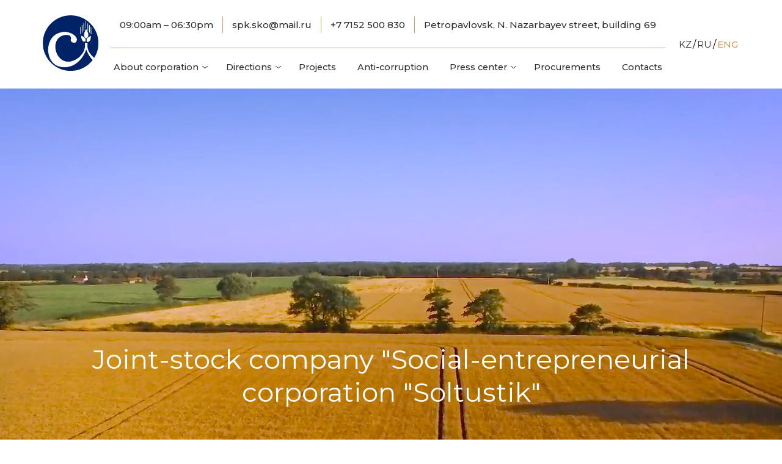

--- FILE ---
content_type: text/html; charset=UTF-8
request_url: https://spk-soltustik.kz/en/?pageid=4444527
body_size: 34814
content:
<!DOCTYPE html>
<html lang="en-US" class="en-lang ">
<head>
	<meta charset="UTF-8">
		<link rel="alternate" type="application/rdf+xml" title="RDF mapping" href="https://spk-soltustik.kz/en/feed/rdf/">
	<link rel="alternate" type="application/rss+xml" title="RSS" href="https://spk-soltustik.kz/en/feed/rss/">
	<link rel="alternate" type="application/rss+xml" title="Comments RSS" href="https://spk-soltustik.kz/en/comments/feed/">
	<link rel="pingback" href="https://spk-soltustik.kz/xmlrpc.php" />
	 <!--[if lt IE 9]>
	 <script src="https://spk-soltustik.kz/wp-content/themes/spk/imghttp://html5shiv.googlecode.com/svn/trunk/html5.js"></script>
	 <![endif]-->
	<title>  Социально-предпринимательская корпорация «Солтүстік»</title>
	<meta name='robots' content='max-image-preview:large' />
<style id='wp-img-auto-sizes-contain-inline-css' type='text/css'>
img:is([sizes=auto i],[sizes^="auto," i]){contain-intrinsic-size:3000px 1500px}
/*# sourceURL=wp-img-auto-sizes-contain-inline-css */
</style>
<style id='wp-emoji-styles-inline-css' type='text/css'>

	img.wp-smiley, img.emoji {
		display: inline !important;
		border: none !important;
		box-shadow: none !important;
		height: 1em !important;
		width: 1em !important;
		margin: 0 0.07em !important;
		vertical-align: -0.1em !important;
		background: none !important;
		padding: 0 !important;
	}
/*# sourceURL=wp-emoji-styles-inline-css */
</style>
<style id='wp-block-library-inline-css' type='text/css'>
:root{--wp-block-synced-color:#7a00df;--wp-block-synced-color--rgb:122,0,223;--wp-bound-block-color:var(--wp-block-synced-color);--wp-editor-canvas-background:#ddd;--wp-admin-theme-color:#007cba;--wp-admin-theme-color--rgb:0,124,186;--wp-admin-theme-color-darker-10:#006ba1;--wp-admin-theme-color-darker-10--rgb:0,107,160.5;--wp-admin-theme-color-darker-20:#005a87;--wp-admin-theme-color-darker-20--rgb:0,90,135;--wp-admin-border-width-focus:2px}@media (min-resolution:192dpi){:root{--wp-admin-border-width-focus:1.5px}}.wp-element-button{cursor:pointer}:root .has-very-light-gray-background-color{background-color:#eee}:root .has-very-dark-gray-background-color{background-color:#313131}:root .has-very-light-gray-color{color:#eee}:root .has-very-dark-gray-color{color:#313131}:root .has-vivid-green-cyan-to-vivid-cyan-blue-gradient-background{background:linear-gradient(135deg,#00d084,#0693e3)}:root .has-purple-crush-gradient-background{background:linear-gradient(135deg,#34e2e4,#4721fb 50%,#ab1dfe)}:root .has-hazy-dawn-gradient-background{background:linear-gradient(135deg,#faaca8,#dad0ec)}:root .has-subdued-olive-gradient-background{background:linear-gradient(135deg,#fafae1,#67a671)}:root .has-atomic-cream-gradient-background{background:linear-gradient(135deg,#fdd79a,#004a59)}:root .has-nightshade-gradient-background{background:linear-gradient(135deg,#330968,#31cdcf)}:root .has-midnight-gradient-background{background:linear-gradient(135deg,#020381,#2874fc)}:root{--wp--preset--font-size--normal:16px;--wp--preset--font-size--huge:42px}.has-regular-font-size{font-size:1em}.has-larger-font-size{font-size:2.625em}.has-normal-font-size{font-size:var(--wp--preset--font-size--normal)}.has-huge-font-size{font-size:var(--wp--preset--font-size--huge)}.has-text-align-center{text-align:center}.has-text-align-left{text-align:left}.has-text-align-right{text-align:right}.has-fit-text{white-space:nowrap!important}#end-resizable-editor-section{display:none}.aligncenter{clear:both}.items-justified-left{justify-content:flex-start}.items-justified-center{justify-content:center}.items-justified-right{justify-content:flex-end}.items-justified-space-between{justify-content:space-between}.screen-reader-text{border:0;clip-path:inset(50%);height:1px;margin:-1px;overflow:hidden;padding:0;position:absolute;width:1px;word-wrap:normal!important}.screen-reader-text:focus{background-color:#ddd;clip-path:none;color:#444;display:block;font-size:1em;height:auto;left:5px;line-height:normal;padding:15px 23px 14px;text-decoration:none;top:5px;width:auto;z-index:100000}html :where(.has-border-color){border-style:solid}html :where([style*=border-top-color]){border-top-style:solid}html :where([style*=border-right-color]){border-right-style:solid}html :where([style*=border-bottom-color]){border-bottom-style:solid}html :where([style*=border-left-color]){border-left-style:solid}html :where([style*=border-width]){border-style:solid}html :where([style*=border-top-width]){border-top-style:solid}html :where([style*=border-right-width]){border-right-style:solid}html :where([style*=border-bottom-width]){border-bottom-style:solid}html :where([style*=border-left-width]){border-left-style:solid}html :where(img[class*=wp-image-]){height:auto;max-width:100%}:where(figure){margin:0 0 1em}html :where(.is-position-sticky){--wp-admin--admin-bar--position-offset:var(--wp-admin--admin-bar--height,0px)}@media screen and (max-width:600px){html :where(.is-position-sticky){--wp-admin--admin-bar--position-offset:0px}}

/*# sourceURL=wp-block-library-inline-css */
</style><style id='global-styles-inline-css' type='text/css'>
:root{--wp--preset--aspect-ratio--square: 1;--wp--preset--aspect-ratio--4-3: 4/3;--wp--preset--aspect-ratio--3-4: 3/4;--wp--preset--aspect-ratio--3-2: 3/2;--wp--preset--aspect-ratio--2-3: 2/3;--wp--preset--aspect-ratio--16-9: 16/9;--wp--preset--aspect-ratio--9-16: 9/16;--wp--preset--color--black: #000000;--wp--preset--color--cyan-bluish-gray: #abb8c3;--wp--preset--color--white: #ffffff;--wp--preset--color--pale-pink: #f78da7;--wp--preset--color--vivid-red: #cf2e2e;--wp--preset--color--luminous-vivid-orange: #ff6900;--wp--preset--color--luminous-vivid-amber: #fcb900;--wp--preset--color--light-green-cyan: #7bdcb5;--wp--preset--color--vivid-green-cyan: #00d084;--wp--preset--color--pale-cyan-blue: #8ed1fc;--wp--preset--color--vivid-cyan-blue: #0693e3;--wp--preset--color--vivid-purple: #9b51e0;--wp--preset--gradient--vivid-cyan-blue-to-vivid-purple: linear-gradient(135deg,rgb(6,147,227) 0%,rgb(155,81,224) 100%);--wp--preset--gradient--light-green-cyan-to-vivid-green-cyan: linear-gradient(135deg,rgb(122,220,180) 0%,rgb(0,208,130) 100%);--wp--preset--gradient--luminous-vivid-amber-to-luminous-vivid-orange: linear-gradient(135deg,rgb(252,185,0) 0%,rgb(255,105,0) 100%);--wp--preset--gradient--luminous-vivid-orange-to-vivid-red: linear-gradient(135deg,rgb(255,105,0) 0%,rgb(207,46,46) 100%);--wp--preset--gradient--very-light-gray-to-cyan-bluish-gray: linear-gradient(135deg,rgb(238,238,238) 0%,rgb(169,184,195) 100%);--wp--preset--gradient--cool-to-warm-spectrum: linear-gradient(135deg,rgb(74,234,220) 0%,rgb(151,120,209) 20%,rgb(207,42,186) 40%,rgb(238,44,130) 60%,rgb(251,105,98) 80%,rgb(254,248,76) 100%);--wp--preset--gradient--blush-light-purple: linear-gradient(135deg,rgb(255,206,236) 0%,rgb(152,150,240) 100%);--wp--preset--gradient--blush-bordeaux: linear-gradient(135deg,rgb(254,205,165) 0%,rgb(254,45,45) 50%,rgb(107,0,62) 100%);--wp--preset--gradient--luminous-dusk: linear-gradient(135deg,rgb(255,203,112) 0%,rgb(199,81,192) 50%,rgb(65,88,208) 100%);--wp--preset--gradient--pale-ocean: linear-gradient(135deg,rgb(255,245,203) 0%,rgb(182,227,212) 50%,rgb(51,167,181) 100%);--wp--preset--gradient--electric-grass: linear-gradient(135deg,rgb(202,248,128) 0%,rgb(113,206,126) 100%);--wp--preset--gradient--midnight: linear-gradient(135deg,rgb(2,3,129) 0%,rgb(40,116,252) 100%);--wp--preset--font-size--small: 13px;--wp--preset--font-size--medium: 20px;--wp--preset--font-size--large: 36px;--wp--preset--font-size--x-large: 42px;--wp--preset--spacing--20: 0.44rem;--wp--preset--spacing--30: 0.67rem;--wp--preset--spacing--40: 1rem;--wp--preset--spacing--50: 1.5rem;--wp--preset--spacing--60: 2.25rem;--wp--preset--spacing--70: 3.38rem;--wp--preset--spacing--80: 5.06rem;--wp--preset--shadow--natural: 6px 6px 9px rgba(0, 0, 0, 0.2);--wp--preset--shadow--deep: 12px 12px 50px rgba(0, 0, 0, 0.4);--wp--preset--shadow--sharp: 6px 6px 0px rgba(0, 0, 0, 0.2);--wp--preset--shadow--outlined: 6px 6px 0px -3px rgb(255, 255, 255), 6px 6px rgb(0, 0, 0);--wp--preset--shadow--crisp: 6px 6px 0px rgb(0, 0, 0);}:where(.is-layout-flex){gap: 0.5em;}:where(.is-layout-grid){gap: 0.5em;}body .is-layout-flex{display: flex;}.is-layout-flex{flex-wrap: wrap;align-items: center;}.is-layout-flex > :is(*, div){margin: 0;}body .is-layout-grid{display: grid;}.is-layout-grid > :is(*, div){margin: 0;}:where(.wp-block-columns.is-layout-flex){gap: 2em;}:where(.wp-block-columns.is-layout-grid){gap: 2em;}:where(.wp-block-post-template.is-layout-flex){gap: 1.25em;}:where(.wp-block-post-template.is-layout-grid){gap: 1.25em;}.has-black-color{color: var(--wp--preset--color--black) !important;}.has-cyan-bluish-gray-color{color: var(--wp--preset--color--cyan-bluish-gray) !important;}.has-white-color{color: var(--wp--preset--color--white) !important;}.has-pale-pink-color{color: var(--wp--preset--color--pale-pink) !important;}.has-vivid-red-color{color: var(--wp--preset--color--vivid-red) !important;}.has-luminous-vivid-orange-color{color: var(--wp--preset--color--luminous-vivid-orange) !important;}.has-luminous-vivid-amber-color{color: var(--wp--preset--color--luminous-vivid-amber) !important;}.has-light-green-cyan-color{color: var(--wp--preset--color--light-green-cyan) !important;}.has-vivid-green-cyan-color{color: var(--wp--preset--color--vivid-green-cyan) !important;}.has-pale-cyan-blue-color{color: var(--wp--preset--color--pale-cyan-blue) !important;}.has-vivid-cyan-blue-color{color: var(--wp--preset--color--vivid-cyan-blue) !important;}.has-vivid-purple-color{color: var(--wp--preset--color--vivid-purple) !important;}.has-black-background-color{background-color: var(--wp--preset--color--black) !important;}.has-cyan-bluish-gray-background-color{background-color: var(--wp--preset--color--cyan-bluish-gray) !important;}.has-white-background-color{background-color: var(--wp--preset--color--white) !important;}.has-pale-pink-background-color{background-color: var(--wp--preset--color--pale-pink) !important;}.has-vivid-red-background-color{background-color: var(--wp--preset--color--vivid-red) !important;}.has-luminous-vivid-orange-background-color{background-color: var(--wp--preset--color--luminous-vivid-orange) !important;}.has-luminous-vivid-amber-background-color{background-color: var(--wp--preset--color--luminous-vivid-amber) !important;}.has-light-green-cyan-background-color{background-color: var(--wp--preset--color--light-green-cyan) !important;}.has-vivid-green-cyan-background-color{background-color: var(--wp--preset--color--vivid-green-cyan) !important;}.has-pale-cyan-blue-background-color{background-color: var(--wp--preset--color--pale-cyan-blue) !important;}.has-vivid-cyan-blue-background-color{background-color: var(--wp--preset--color--vivid-cyan-blue) !important;}.has-vivid-purple-background-color{background-color: var(--wp--preset--color--vivid-purple) !important;}.has-black-border-color{border-color: var(--wp--preset--color--black) !important;}.has-cyan-bluish-gray-border-color{border-color: var(--wp--preset--color--cyan-bluish-gray) !important;}.has-white-border-color{border-color: var(--wp--preset--color--white) !important;}.has-pale-pink-border-color{border-color: var(--wp--preset--color--pale-pink) !important;}.has-vivid-red-border-color{border-color: var(--wp--preset--color--vivid-red) !important;}.has-luminous-vivid-orange-border-color{border-color: var(--wp--preset--color--luminous-vivid-orange) !important;}.has-luminous-vivid-amber-border-color{border-color: var(--wp--preset--color--luminous-vivid-amber) !important;}.has-light-green-cyan-border-color{border-color: var(--wp--preset--color--light-green-cyan) !important;}.has-vivid-green-cyan-border-color{border-color: var(--wp--preset--color--vivid-green-cyan) !important;}.has-pale-cyan-blue-border-color{border-color: var(--wp--preset--color--pale-cyan-blue) !important;}.has-vivid-cyan-blue-border-color{border-color: var(--wp--preset--color--vivid-cyan-blue) !important;}.has-vivid-purple-border-color{border-color: var(--wp--preset--color--vivid-purple) !important;}.has-vivid-cyan-blue-to-vivid-purple-gradient-background{background: var(--wp--preset--gradient--vivid-cyan-blue-to-vivid-purple) !important;}.has-light-green-cyan-to-vivid-green-cyan-gradient-background{background: var(--wp--preset--gradient--light-green-cyan-to-vivid-green-cyan) !important;}.has-luminous-vivid-amber-to-luminous-vivid-orange-gradient-background{background: var(--wp--preset--gradient--luminous-vivid-amber-to-luminous-vivid-orange) !important;}.has-luminous-vivid-orange-to-vivid-red-gradient-background{background: var(--wp--preset--gradient--luminous-vivid-orange-to-vivid-red) !important;}.has-very-light-gray-to-cyan-bluish-gray-gradient-background{background: var(--wp--preset--gradient--very-light-gray-to-cyan-bluish-gray) !important;}.has-cool-to-warm-spectrum-gradient-background{background: var(--wp--preset--gradient--cool-to-warm-spectrum) !important;}.has-blush-light-purple-gradient-background{background: var(--wp--preset--gradient--blush-light-purple) !important;}.has-blush-bordeaux-gradient-background{background: var(--wp--preset--gradient--blush-bordeaux) !important;}.has-luminous-dusk-gradient-background{background: var(--wp--preset--gradient--luminous-dusk) !important;}.has-pale-ocean-gradient-background{background: var(--wp--preset--gradient--pale-ocean) !important;}.has-electric-grass-gradient-background{background: var(--wp--preset--gradient--electric-grass) !important;}.has-midnight-gradient-background{background: var(--wp--preset--gradient--midnight) !important;}.has-small-font-size{font-size: var(--wp--preset--font-size--small) !important;}.has-medium-font-size{font-size: var(--wp--preset--font-size--medium) !important;}.has-large-font-size{font-size: var(--wp--preset--font-size--large) !important;}.has-x-large-font-size{font-size: var(--wp--preset--font-size--x-large) !important;}
/*# sourceURL=global-styles-inline-css */
</style>

<style id='classic-theme-styles-inline-css' type='text/css'>
/*! This file is auto-generated */
.wp-block-button__link{color:#fff;background-color:#32373c;border-radius:9999px;box-shadow:none;text-decoration:none;padding:calc(.667em + 2px) calc(1.333em + 2px);font-size:1.125em}.wp-block-file__button{background:#32373c;color:#fff;text-decoration:none}
/*# sourceURL=/wp-includes/css/classic-themes.min.css */
</style>
<link rel="https://api.w.org/" href="https://spk-soltustik.kz/en/wp-json/" /><link rel="EditURI" type="application/rsd+xml" title="RSD" href="https://spk-soltustik.kz/xmlrpc.php?rsd" />
<meta name="generator" content="WordPress 6.9" />
<style type="text/css">
.qtranxs_flag_ru {background-image: url(https://spk-soltustik.kz/wp-content/plugins/qtranslate-x/flags/ru.png); background-repeat: no-repeat;}
.qtranxs_flag_en {background-image: url(https://spk-soltustik.kz/wp-content/plugins/qtranslate-x/flags/gb.png); background-repeat: no-repeat;}
.qtranxs_flag_kz {background-image: url(https://spk-soltustik.kz/wp-content/plugins/qtranslate-x/flags/kz.png); background-repeat: no-repeat;}
</style>
<link hreflang="ru" href="https://spk-soltustik.kz/ru/?pageid=4444527" rel="alternate" />
<link hreflang="en" href="https://spk-soltustik.kz/en/?pageid=4444527" rel="alternate" />
<link hreflang="kz" href="https://spk-soltustik.kz/kz/?pageid=4444527" rel="alternate" />
<link hreflang="x-default" href="https://spk-soltustik.kz/?pageid=4444527" rel="alternate" />
<meta name="generator" content="qTranslate-X 3.4.6.8" />
    <link rel="icon" href="/wp-content/themes/spk/favicon-32x32.png" />
    <link rel="icon" href="/wp-content/themes/spk/favicon.ico" type="image/x-icon" />
    <meta name="viewport"
		      content="width=device-width, user-scalable=no, initial-scale=1.0, maximum-scale=1.0, minimum-scale=1.0">
	<meta http-equiv="X-UA-Compatible" content="ie=edge">	

	
	<link rel="stylesheet" href="https://spk-soltustik.kz/wp-content/themes/spk/js/swiper/swiper.min.css">
	<script src="https://unpkg.com/swiper/swiper-bundle.min.js"></script>
	<link rel="stylesheet" href="https://spk-soltustik.kz/wp-content/themes/spk/styles/bootstrap-grid.min.css">
    <link rel="preconnect" href="https://fonts.googleapis.com">
    <link rel="preconnect" href="https://fonts.gstatic.com" crossorigin>
    <link href="https://fonts.googleapis.com/css2?family=Montserrat:wght@100;200;300;400;500;600;700;800&display=swap" rel="stylesheet">
	<link rel="stylesheet" href="https://cdn.jsdelivr.net/gh/fancyapps/fancybox@3.5.7/dist/jquery.fancybox.min.css" />
	<link rel="stylesheet" href="https://spk-soltustik.kz/wp-content/themes/spk/style.css">
	<script src="https://cdn.jsdelivr.net/npm/jquery@3.5.1/dist/jquery.min.js"></script>
	<script src="https://cdn.jsdelivr.net/gh/fancyapps/fancybox@3.5.7/dist/jquery.fancybox.min.js"></script>

	<!-- Yandex.Metrika counter -->
<script type="text/javascript" >
   (function(m,e,t,r,i,k,a){m[i]=m[i]||function(){(m[i].a=m[i].a||[]).push(arguments)};
   m[i].l=1*new Date();
   for (var j = 0; j < document.scripts.length; j++) {if (document.scripts[j].src === r) { return; }}
   k=e.createElement(t),a=e.getElementsByTagName(t)[0],k.async=1,k.src=r,a.parentNode.insertBefore(k,a)})
   (window, document, "script", "https://mc.yandex.ru/metrika/tag.js", "ym");

   ym(91693321, "init", {
        clickmap:true,
        trackLinks:true,
        accurateTrackBounce:true,
        webvisor:true
   });
</script>
<noscript><div><img src="https://mc.yandex.ru/watch/91693321" style="position:absolute; left:-9999px;" alt="" /></div></noscript>
<!-- /Yandex.Metrika counter -->

</head>
<body class="home blog wp-theme-spk">
	
    <header>
        <div class="container">
            <a href="/" class="header_logo">
                <img src="https://spk-soltustik.kz/wp-content/themes/spk/img/logo.svg" alt="">
            </a>
            <div class="header_menu">
               				    <ul class="header_menu-info">
                        <li><span>09:00am – 06:30pm</span></li>
                        <li><a href="mailto:spk.sko@mail.ru">spk.sko@mail.ru</a></li>
                        <li class="header_menu-info_phone"><a href="tel:+77152500830">+7 7152 500 830</a></li>
                        <li><span>Petropavlovsk, N. Nazarbayev street, building 69</span></li>
                    </ul>
				
                <div class="header_menu-cats">
                    <div class="menu-top_menu-container"><ul id="menu-top_menu" class="menu"><li id="menu-item-52" class="menu-item menu-item-type-post_type menu-item-object-page menu-item-has-children menu-item-52"><a href="https://spk-soltustik.kz/en/%d0%be-%d0%ba%d0%be%d1%80%d0%bf%d0%be%d1%80%d0%b0%d1%86%d0%b8%d0%b8/">About corporation</a>
<ul class="sub-menu">
	<li id="menu-item-51" class="menu-item menu-item-type-post_type menu-item-object-page menu-item-51"><a href="https://spk-soltustik.kz/en/%d1%81%d0%b2%d0%b5%d0%b4%d0%b5%d0%bd%d0%b8%d1%8f-%d0%be%d0%b1-%d1%81%d0%bf%d0%ba/">About us</a></li>
	<li id="menu-item-50" class="menu-item menu-item-type-post_type menu-item-object-page menu-item-50"><a href="https://spk-soltustik.kz/en/%d1%81%d1%82%d1%80%d1%83%d0%ba%d1%82%d1%83%d1%80%d0%b0/">Structure</a></li>
	<li id="menu-item-47" class="menu-item menu-item-type-post_type menu-item-object-page menu-item-47"><a href="https://spk-soltustik.kz/en/%d0%b4%d0%be%d1%87%d0%b5%d1%80%d0%bd%d0%b8%d0%b5-%d0%be%d1%80%d0%b3%d0%b0%d0%bd%d0%b8%d0%b7%d0%b0%d1%86%d0%b8%d0%b8/">Subsidiaries</a></li>
</ul>
</li>
<li id="menu-item-46" class="menu-item menu-item-type-post_type menu-item-object-page menu-item-has-children menu-item-46"><a href="https://spk-soltustik.kz/en/%d0%bd%d0%b0%d0%bf%d1%80%d0%b0%d0%b2%d0%bb%d0%b5%d0%bd%d0%b8%d1%8f/">Directions</a>
<ul class="sub-menu">
	<li id="menu-item-45" class="menu-item menu-item-type-post_type menu-item-object-page menu-item-has-children menu-item-45"><a href="https://spk-soltustik.kz/en/%d0%bf%d1%80%d0%b8%d0%b2%d0%bb%d0%b5%d1%87%d0%b5%d0%bd%d0%b8%d0%b5-%d0%b8%d0%bd%d0%b2%d0%b5%d1%81%d1%82%d0%b8%d1%86%d0%b8%d0%b9/">Attracting investments</a>
	<ul class="sub-menu">
		<li id="menu-item-208" class="menu-item menu-item-type-post_type menu-item-object-page menu-item-208"><a href="https://spk-soltustik.kz/en/investment-offers-sko/">Инвестиционные предложения СКО</a></li>
		<li id="menu-item-214" class="menu-item menu-item-type-post_type menu-item-object-page menu-item-214"><a href="https://spk-soltustik.kz/en/innovation-support-programs/">Программы поддержки инновационной деятельности</a></li>
	</ul>
</li>
	<li id="menu-item-43" class="menu-item menu-item-type-post_type menu-item-object-page menu-item-43"><a href="https://spk-soltustik.kz/en/%d0%b3%d0%b0%d1%80%d0%b0%d0%bd%d1%82%d0%b8%d1%80%d0%be%d0%b2%d0%b0%d0%bd%d0%b8%d0%b5-%d1%81%d1%85%d1%82%d0%bf/">Гарантирование СХТП</a></li>
	<li id="menu-item-148" class="menu-item menu-item-type-post_type menu-item-object-page menu-item-has-children menu-item-148"><a href="https://spk-soltustik.kz/en/%d1%81%d1%82%d0%b0%d0%b1%d0%b8%d0%bb%d0%b8%d0%b7%d0%b0%d1%86%d0%b8%d0%be%d0%bd%d0%bd%d1%8b%d0%b9-%d1%84%d0%be%d0%bd%d0%b4/">Стабилизационный фонд</a>
	<ul class="sub-menu">
		<li id="menu-item-463" class="menu-item menu-item-type-post_type menu-item-object-page menu-item-463"><a href="https://spk-soltustik.kz/en/%d0%bc%d0%b5%d1%85%d0%b0%d0%bd%d0%b8%d0%b7%d0%bc-%d1%81%d1%82%d0%b0%d0%b1%d0%b8%d0%bb%d0%b8%d0%b7%d0%b0%d1%86%d0%b8%d0%b8-%d1%86%d0%b5%d0%bd-%d0%b8-%d0%be%d0%b1%d0%b5%d1%81%d0%bf%d0%b5%d1%87%d0%b5/">A mechanism to stabilize prices and ensure the needs</a></li>
		<li id="menu-item-464" class="menu-item menu-item-type-post_type menu-item-object-page menu-item-464"><a href="https://spk-soltustik.kz/en/%d1%81%d1%85%d0%b5%d0%bc%d0%b0-%d1%80%d0%b0%d0%b1%d0%be%d1%82%d1%8b/">Scheme of work</a></li>
	</ul>
</li>
</ul>
</li>
<li id="menu-item-58" class="menu-item menu-item-type-taxonomy menu-item-object-category menu-item-58"><a href="https://spk-soltustik.kz/en/category/projects/">Projects</a></li>
<li id="menu-item-180" class="menu-item menu-item-type-post_type menu-item-object-page menu-item-180"><a href="https://spk-soltustik.kz/en/%d0%bf%d1%80%d0%be%d1%82%d0%b8%d0%b2%d0%be%d0%b4%d0%b5%d0%b9%d1%81%d1%82%d0%b2%d0%b8%d0%b5-%d0%ba%d0%be%d1%80%d1%80%d1%83%d0%bf%d1%86%d0%b8%d0%b8/">Anti-corruption</a></li>
<li id="menu-item-57" class="menu-item menu-item-type-taxonomy menu-item-object-category menu-item-has-children menu-item-57"><a href="https://spk-soltustik.kz/en/category/press/">Press center</a>
<ul class="sub-menu">
	<li id="menu-item-63" class="menu-item menu-item-type-taxonomy menu-item-object-category menu-item-63"><a href="https://spk-soltustik.kz/en/category/press/news/">News</a></li>
	<li id="menu-item-64" class="menu-item menu-item-type-taxonomy menu-item-object-category menu-item-64"><a href="https://spk-soltustik.kz/en/category/press/messages/">Ads</a></li>
	<li id="menu-item-188" class="menu-item menu-item-type-taxonomy menu-item-object-category menu-item-188"><a href="https://spk-soltustik.kz/en/category/press/mass-media/">#8 (no title)</a></li>
</ul>
</li>
<li id="menu-item-54" class="menu-item menu-item-type-post_type menu-item-object-page menu-item-54"><a href="https://spk-soltustik.kz/en/%d0%b7%d0%b0%d0%ba%d1%83%d0%bf%d0%ba%d0%b8/">Procurements</a></li>
<li id="menu-item-147" class="menu-item menu-item-type-post_type menu-item-object-page menu-item-147"><a href="https://spk-soltustik.kz/en/%d0%ba%d0%be%d0%bd%d1%82%d0%b0%d0%ba%d1%82%d1%8b/">Contacts</a></li>
</ul></div>                    <!-- <div class="menu-top_menu-container"><ul id="menu-top_menu" class="menu"><li id="menu-item-52" class="menu-item menu-item-type-post_type menu-item-object-page menu-item-has-children menu-item-52"><a href="http://spk.artect.ru/%d0%be-%d0%ba%d0%be%d1%80%d0%bf%d0%be%d1%80%d0%b0%d1%86%d0%b8%d0%b8/">О корпорации</a>
<ul class="sub-menu">
	<li id="menu-item-51" class="menu-item menu-item-type-post_type menu-item-object-page menu-item-51"><a href="http://spk.artect.ru/%d1%81%d0%b2%d0%b5%d0%b4%d0%b5%d0%bd%d0%b8%d1%8f-%d0%be%d0%b1-%d1%81%d0%bf%d0%ba/">Сведения об СПК</a></li>
	<li id="menu-item-50" class="menu-item menu-item-type-post_type menu-item-object-page menu-item-50"><a href="http://spk.artect.ru/%d1%81%d1%82%d1%80%d1%83%d0%ba%d1%82%d1%83%d1%80%d0%b0/">Структура</a></li>
	<li id="menu-item-49" class="menu-item menu-item-type-post_type menu-item-object-page menu-item-49"><a href="http://spk.artect.ru/%d1%81%d0%be%d0%b2%d0%b5%d1%82-%d0%b4%d0%b8%d1%80%d0%b5%d0%ba%d1%82%d0%be%d1%80%d0%be%d0%b2/">Совет директоров</a></li>
	<li id="menu-item-48" class="menu-item menu-item-type-post_type menu-item-object-page menu-item-48"><a href="http://spk.artect.ru/%d0%bf%d1%80%d0%b0%d0%b2%d0%bb%d0%b5%d0%bd%d0%b8%d0%b5/">Правление</a></li>
	<li id="menu-item-47" class="menu-item menu-item-type-post_type menu-item-object-page menu-item-47"><a href="http://spk.artect.ru/%d0%b4%d0%be%d1%87%d0%b5%d1%80%d0%bd%d0%b8%d0%b5-%d0%be%d1%80%d0%b3%d0%b0%d0%bd%d0%b8%d0%b7%d0%b0%d1%86%d0%b8%d0%b8/">Дочерние организации</a></li>
</ul>
</li>
<li id="menu-item-46" class="menu-item menu-item-type-post_type menu-item-object-page menu-item-has-children menu-item-46"><a href="http://spk.artect.ru/%d0%bd%d0%b0%d0%bf%d1%80%d0%b0%d0%b2%d0%bb%d0%b5%d0%bd%d0%b8%d1%8f/">Направления</a>
<ul class="sub-menu">
	<li id="menu-item-45" class="menu-item menu-item-type-post_type menu-item-object-page menu-item-45"><a href="http://spk.artect.ru/%d0%bf%d1%80%d0%b8%d0%b2%d0%bb%d0%b5%d1%87%d0%b5%d0%bd%d0%b8%d0%b5-%d0%b8%d0%bd%d0%b2%d0%b5%d1%81%d1%82%d0%b8%d1%86%d0%b8%d0%b9/">Привлечение инвестиций</a></li>
	<li id="menu-item-44" class="menu-item menu-item-type-post_type menu-item-object-page menu-item-44"><a href="http://spk.artect.ru/%d1%80%d0%b5%d0%b0%d0%bb%d0%b8%d0%b7%d0%b0%d1%86%d0%b8%d1%8f-%d0%b4%d0%ba-%d0%b8-%d1%83%d0%bf/">Реализация ДК и УП</a></li>
	<li id="menu-item-43" class="menu-item menu-item-type-post_type menu-item-object-page menu-item-43"><a href="http://spk.artect.ru/%d0%b3%d0%b0%d1%80%d0%b0%d0%bd%d1%82%d0%b8%d1%80%d0%be%d0%b2%d0%b0%d0%bd%d0%b8%d0%b5-%d1%81%d1%85%d1%82%d0%bf/">Гарантирование СХТП</a></li>
</ul>
</li>
<li id="menu-item-58" class="menu-item menu-item-type-taxonomy menu-item-object-category menu-item-58"><a href="http://spk.artect.ru/category/projects/">Проекты</a></li>
<li id="menu-item-55" class="menu-item menu-item-type-post_type menu-item-object-page current-menu-item page_item page-item-36 current_page_item menu-item-55"><a href="http://spk.artect.ru/%d0%bf%d1%80%d0%be%d1%82%d0%b8%d0%b2%d0%be%d0%b4%d0%b5%d0%b9%d1%81%d1%82%d0%b2%d0%b8%d0%b5-%d0%ba%d0%be%d1%80%d1%80%d1%83%d0%bf%d1%86%d0%b8%d0%b8/" aria-current="page">Противодействие коррупции</a></li>
<li id="menu-item-57" class="menu-item menu-item-type-taxonomy menu-item-object-category menu-item-has-children menu-item-57"><a href="http://spk.artect.ru/category/press/">Пресс-центр</a>
<ul class="sub-menu">
	<li id="menu-item-63" class="menu-item menu-item-type-taxonomy menu-item-object-category menu-item-63"><a href="http://spk.artect.ru/category/press/news/">Новости</a></li>
	<li id="menu-item-64" class="menu-item menu-item-type-taxonomy menu-item-object-category menu-item-64"><a href="http://spk.artect.ru/category/press/messages/">Объявления</a></li>
</ul>
</li>
<li id="menu-item-54" class="menu-item menu-item-type-post_type menu-item-object-page menu-item-54"><a href="http://spk.artect.ru/%d0%b7%d0%b0%d0%ba%d1%83%d0%bf%d0%ba%d0%b8/">Закупки</a></li>
<li id="menu-item-56" class="menu-item menu-item-type-taxonomy menu-item-object-category menu-item-56"><a href="http://spk.artect.ru/category/vacancy/">Вакансии</a></li>
<li id="menu-item-53" class="menu-item menu-item-type-post_type menu-item-object-page menu-item-53"><a href="http://spk.artect.ru/%d0%ba%d0%be%d0%bd%d1%82%d0%b0%d0%ba%d1%82%d1%8b/">Контакты</a></li>
</ul></div> -->
                </div>
<!--
                <ul class="header_menu-cats">
                    <li><a href="#">О нас</a></li>
                    <li><a href="#">Инвесторам</a></li>
                    <li><a href="#">Наша Область</a></li>
                    <li><a href="#">Партнерство</a></li>
                    <li><a href="#">Гос. Программы</a></li>
                    <li><a href="#">Приватизация</a></li>
                    <li><a href="#">Закупки</a></li>
                    <li><a href="#">Имущество</a></li>
                    <li><a href="#">Вакансии</a></li>
                    <li><a href="#">Контакты</a></li>
                </ul>
-->
            </div>
            <div class="header_languages">
                <a href="/kz/?pageid=4444527" class="">KZ</a>/
                <a href="/ru/?pageid=4444527" class="">RU</a>/
				<a href="/en/?pageid=4444527" class="active lang-active">ENG</a>
            </div>
            <div class="burger">
                <span></span>
                <span></span>
                <span></span>
            </div>
        </div>
    </header>
<!--
	<header class="container header">
		<div class="flex header-left logo">
			<a href="/">
				<img src="https://spk-soltustik.kz/wp-content/themes/spk/img/logo.svg"  alt="Болашақ құрылыс-S">
			</a>
		</div>
				<div class="nav flex row header-right">			<div class="flex nav-left">
								
							</div>
			
			<div class="flex nav-right">
				<div class="flex align-center md-12">
					<a href="tel:+77273383838" class="text-left tel"><b>+7 (727) 338 38 38</b></a>
					
					<div class="flex text-center nav__langs">
							<a href="/ru/?pageid=4444527" class="md-3 icon active lang-point__ru ">RU</a>
							<a href="/kz/?pageid=4444527" class="md-3 icon lang-point__kz ">KAZ</a>
							<a href="/en/?pageid=4444527" class="md-3 lang-point__en active lang-active">ENG</a>
					</div>
				</div>
			</div>
		</div>
	</header>


-->


	
	 




    <main>
        <section class="top_info">
           <div class="background-video">
               <video preload="auto" no-controls autoplay loop playsinline muted src="https://spk-soltustik.kz/wp-content/themes/spk/img/spk.mp4"></video>
           </div>
            <div class="container">
                
                                    <h1>Joint-stock company "Social-entrepreneurial corporation "Soltustik"</h1>
                            </div>

        </section>
        <section class="about_us">
            <div class="container">
                <div class="row">
                    <div class="col-md-6 about_us-info">
                                                    <h2 class="title_primary">About us</h2>
                            <div class="about_us-info_desk">
                                <p>SEC "Soltustik" is a close-knit team of professionals who are convinced that the company's success is impossible without the success of partners. With us you will open a new profitable business. Your company will be able to take its rightful place in the republican and world market. You will help Kazakhstan reach a new economic level of development.</p>

                                <p>We are ready for an open dialogue and fruitful work. We can combine the best with you - the possibilities of the state and business ideas. Our main task is to implement jointly with you business projects in the territory of the North Kazakhstan region through the use of state assets.</p>
                                <a href="/сведения-об-спк" class="more">More</a>
                            </div>
                                                
                    </div>
                    <div class="col-md-6 about_logo">
                        <img src="https://spk-soltustik.kz/wp-content/themes/spk/img/big_logo.png" alt="">
                    </div>
                </div>
            </div>
        </section>
         
        <section class="logos">
            <div class="container">
                <div class="logos_slider">
                   <button class="swiper-button-prev"></button>
                    <div class="swiper-wrapper">
                        <div class="swiper-slide">
                            <a href="https://akorda.kz/" target="_blank"><img src="https://spk-soltustik.kz/wp-content/themes/spk/img/logos/president-1.png" alt=""></a>
                        </div>
                        <div class="swiper-slide">
                            <a href="https://investinsko.kz/" target="_blank"><img src="https://spk-soltustik.kz/wp-content/themes/spk/img/logos/sko-inv.png" alt=""></a>
                        </div>
                        <div class="swiper-slide">
                            <a href="https://www.invest.gov.kz/" target="_blank"><img src="https://spk-soltustik.kz/wp-content/themes/spk/img/logos/kaz-inv.png" alt=""></a>
                        </div>
                        <div class="swiper-slide">
                            <a href="http://www.petropavl.sko.kz/" target="_blank"><img src="https://spk-soltustik.kz/wp-content/themes/spk/img/logos/150px-Seal_Petropavl.png" alt=""></a>
                        </div>
                        <div class="swiper-slide">
                            <a href="http://e.gov.kz/" target="_blank"><img src="https://spk-soltustik.kz/wp-content/themes/spk/img/logos/egov-logo%201.png" alt=""></a>
                        </div>
                        <!-- <div class="swiper-slide">
                            <a href="http://www.mit.kz/" target="_blank"><img src="https://spk-soltustik.kz/wp-content/themes/spk/img/logos/logo_mit_wite.png" alt=""></a>
                        </div> -->
                        <div class="swiper-slide">
                            <a href="http://sko.kz/" target="_blank"><img src="https://spk-soltustik.kz/wp-content/themes/spk/img/logos/North_Kazakhstan_province_seal.png" alt=""></a>
                        </div>
                    </div>
                    <button class="swiper-button-next"></button>
                </div>
            </div>
        </section>
        
        <section class="investition">
            <div class="container">
               				    <h2 class="title_secondary">Invest in the North Kazakhstan region</h2>
				            </div>
            <div class="container">
               				<div class="row investition_list">
                    <div class="col-md-4">
                        <div class="investition_item">
                            <img src="https://spk-soltustik.kz/wp-content/themes/spk/img/in1.svg" alt="">
                            <h4>Advantageous geographical location</h4>
                            <span>Share borders with 3 regions of the Russian Federation (Omsk, Tyumen and Kurgan) and 3 regions of the Republic of Kazakhstan (Akmola, Kostanay, Pavlodar)</span>
                        </div>
                    </div>
                    <div class="col-md-4">
                        <div class="investition_item">
                            <img src="https://spk-soltustik.kz/wp-content/themes/spk/img/in2.svg" alt="">
                            <h4>Natural assets</h4>
                            <span>Region takes the first place in the republic by the number of lakes, the second place by forestland, there is sergeev reservoir in the region</span>
                        </div>
                    </div>
                    <div class="col-md-4">
                        <div class="investition_item">
                            <img src="https://spk-soltustik.kz/wp-content/themes/spk/img/in3.svg" alt="">
                            <h4>Production of one fifth of crops growing in Kazakhstan</h4>
                            <span>4,3 mln. tons in 2020 year</span>
                        </div>
                    </div>
                    <div class="col-md-4">
                        <div class="investition_item">
                            <img src="https://spk-soltustik.kz/wp-content/themes/spk/img/in4.svg" alt="">
                            <h4>Favourable business climate</h4>
                            <span>The basis of the region's economy is formed by small businesses. The North Kazakhstan region occupies a leading position in the country in terms of investment and the amount of signed guarantee agreements</span>
                        </div>
                    </div>
                    <div class="col-md-4">
                        <div class="investition_item">
                            <img src="https://spk-soltustik.kz/wp-content/themes/spk/img/in5.svg" alt="">
                            <h4>Rich mineral resources</h4>
                            <span>34 metal and 2 non-metal deposits, 217 deposits of construction and technological raw materials and other minerals</span>
                        </div>
                    </div>
                    <div class="col-md-4">
                        <div class="investition_item">
                            <img src="https://spk-soltustik.kz/wp-content/themes/spk/img/in6.svg" alt="">
                            <h4>Stable growth of investments over the past 5 years</h4>
                            <span>Annual investment volume is 500 mln. usd, average growth is 169%</span>
                        </div>
                    </div>
                </div>
				               
                
            </div>
        </section>
        <section class="projects">
               				<div class="container"><h2 class="title_primary">SEC "Soltustik" will help in the implementation of projects:</h2></div>
				            <div class="container">
               				
                <div class="row projects_list">
                    <div class="col-md-4 col-sm-6">
                        <div class="projects_item">
                            <a href="/information-on-concessional-lending">Information on concessional lending</a>
                        </div>
                    </div>
                    <div class="col-md-4 col-sm-6">
                        <div class="projects_item">
                            <a href="/guaranteeing-loans-to-agricultural-producers-for-vpr">Guaranteeing loans to agricultural producers for VPR</a>
                        </div>
                    </div>
                    <div class="col-md-4 col-sm-6">
                        <div class="projects_item">
                            <a href="/investment-offers-sko">Investment offers NKR</a>
                        </div>
                    </div>
                    <div class="col-md-4 col-sm-6">
                        <div class="projects_item">
                            <a href="/innovation-support-programs">Innovation Support Programs</a>
                        </div>
                    </div>
                    <div class="col-md-4 col-sm-6">
                        <div class="projects_item">
                            <a href="/suggested-projects">Suggested projects</a>
                        </div>
                    </div>
                    <div class="col-md-4 col-sm-6">
                        <div class="projects_item">
                            <a href="/стабилизационный-фонд">Stabilization Fund</a>
                        </div>
                    </div>
                </div>
                
				               
            </div>
        </section>
        <section class="projects_slider">
                        <div class="container"><h2 class="title_secondary">Completed projects</h2></div>
                        
            <div class="container projects_slider_wrapper">
            <div class="projects_slider_swiper">
                <div class="swiper-wrapper">
                                                                                                   <div class="swiper-slide">
                        <div class="container">
                            <div class="row">
                                <div class="col-md-6 projects_slider_desk">
                                    <h4>Проект строительства первой в СКО инновационной теплицы профинансировала СПК «Солтүстік»</h4>
                                    <p>https://spk-soltustik.kz/проект-строительства-первой-в-ско-инн/</p>
                                    <a href="https://spk-soltustik.kz/en/%d0%bf%d1%80%d0%be%d0%b5%d0%ba%d1%82-%d1%81%d1%82%d1%80%d0%be%d0%b8%d1%82%d0%b5%d0%bb%d1%8c%d1%81%d1%82%d0%b2%d0%b0-%d0%bf%d0%b5%d1%80%d0%b2%d0%be%d0%b9-%d0%b2-%d1%81%d0%ba%d0%be-%d0%b8%d0%bd%d0%bd-2/" class="btn_primary">Узнать больше</a>
                                </div>
                                <div class="col-md-6 projects_slider_image" style="background-image: url(https://spk-soltustik.kz/wp-content/uploads/2023/11/IMG-20231128-WA0001.jpg);"></div>
                            </div>
                        </div>
                    </div>

                                                                                <div class="swiper-slide">
                        <div class="container">
                            <div class="row">
                                <div class="col-md-6 projects_slider_desk">
                                    <h4>Крупоцех при поддержке СПК «Солтүстік» запустили в Петропавловске</h4>
                                    <p>https://spk-soltustik.kz/крупоцех-при-поддержке-спк-солтүсті/</p>
                                    <a href="https://spk-soltustik.kz/en/%d0%ba%d1%80%d1%83%d0%bf%d0%be%d1%86%d0%b5%d1%85-%d0%bf%d1%80%d0%b8-%d0%bf%d0%be%d0%b4%d0%b4%d0%b5%d1%80%d0%b6%d0%ba%d0%b5-%d1%81%d0%bf%d0%ba-%d1%81%d0%be%d0%bb%d1%82%d2%af%d1%81%d1%82%d1%96-2/" class="btn_primary">Узнать больше</a>
                                </div>
                                <div class="col-md-6 projects_slider_image" style="background-image: url(https://spk-soltustik.kz/wp-content/uploads/2024/07/IMG-20240729-WA0006.jpg);"></div>
                            </div>
                        </div>
                    </div>

                                                                                <div class="swiper-slide">
                        <div class="container">
                            <div class="row">
                                <div class="col-md-6 projects_slider_desk">
                                    <h4>Мегаферма на 1,8 тыс. голов работает в СКО</h4>
                                    <p>https://spk-soltustik.kz/мегаферма-на-18-тыс-голов-работает-в-ско/</p>
                                    <a href="https://spk-soltustik.kz/en/%d0%bc%d0%b5%d0%b3%d0%b0%d1%84%d0%b5%d1%80%d0%bc%d0%b0-%d0%bd%d0%b0-18-%d1%82%d1%8b%d1%81-%d0%b3%d0%be%d0%bb%d0%be%d0%b2-%d1%80%d0%b0%d0%b1%d0%be%d1%82%d0%b0%d0%b5%d1%82-%d0%b2-%d1%81%d0%ba%d0%be-2/" class="btn_primary">Узнать больше</a>
                                </div>
                                <div class="col-md-6 projects_slider_image" style="background-image: url(https://spk-soltustik.kz/wp-content/uploads/2024/08/IMG-20240828-WA0049.jpg);"></div>
                            </div>
                        </div>
                    </div>

                                                                                <div class="swiper-slide">
                        <div class="container">
                            <div class="row">
                                <div class="col-md-6 projects_slider_desk">
                                    <h4>В СКО запустили бумажную фабрику</h4>
                                    <p>«Мы диверсифицируем нашу экономику. Помимо обеспечения продовольственной безопасности, развиваем новые сектора в индустриальной сфере. В нашем регионе открывается очередное новое производство: запустили фабрику бумажной продукции. Это совершенно новое направление для экономики СКО», — написал аким СКО Кумар Аксакалов на своей странице в соцсетях. Вложено 2,5 млрд. тг инвестиций. Выдан льготный кредит по линии «Экономика простых вещей». Создано 80 [&hellip;]</p>
                                    <a href="https://spk-soltustik.kz/en/%d0%b2-%d1%81%d0%ba%d0%be-%d0%b7%d0%b0%d0%bf%d1%83%d1%81%d1%82%d0%b8%d0%bb%d0%b8-%d0%b1%d1%83%d0%bc%d0%b0%d0%b6%d0%bd%d1%83%d1%8e-%d1%84%d0%b0%d0%b1%d1%80%d0%b8%d0%ba%d1%83/" class="btn_primary">Узнать больше</a>
                                </div>
                                <div class="col-md-6 projects_slider_image" style="background-image: url(https://spk-soltustik.kz/wp-content/uploads/2022/12/eb62e8dc54c86a53aecec60efac48d9d_8_27102022.jpg);"></div>
                            </div>
                        </div>
                    </div>

                                                                                <div class="swiper-slide">
                        <div class="container">
                            <div class="row">
                                <div class="col-md-6 projects_slider_desk">
                                    <h4>В СКО запустили новый цех полуфабрикатов</h4>
                                    <p>«Наша задача – создать как можно больше новых рабочих мест. Для этого государство помогает предпринимателям в реализации новых инвестпроектов. Соответственно, растет объем производства и налоговые поступления», &#8211; написал аким СКО Кумар Аксакалов на своей странице в соцсетях. Показателен пример Максима Калинина, его компания «Максимальный размах» запустила новый цех мясных и овощных полуфабрикатов. Здесь выпускают 93 вида [&hellip;]</p>
                                    <a href="https://spk-soltustik.kz/en/%d0%b2-%d1%81%d0%ba%d0%be-%d0%b7%d0%b0%d0%bf%d1%83%d1%81%d1%82%d0%b8%d0%bb%d0%b8-%d0%bd%d0%be%d0%b2%d1%8b%d0%b9-%d1%86%d0%b5%d1%85-%d0%bf%d0%be%d0%bb%d1%83%d1%84%d0%b0%d0%b1%d1%80%d0%b8%d0%ba%d0%b0/" class="btn_primary">Узнать больше</a>
                                </div>
                                <div class="col-md-6 projects_slider_image" style="background-image: url(https://spk-soltustik.kz/wp-content/uploads/2022/12/499ebc4446174db6d6e9bca2f5f2f9fb_7_27102022.jpg);"></div>
                            </div>
                        </div>
                    </div>

                                    </div>
                <div class="button">
                    <button class="swiper-button-prev"></button>
                    <button class="swiper-button-next"></button>
                </div>
            </div>
            </div>
        </section>
        <section class="cooperation">
            <div class="container">
               				<h2>SEC "Soltustik" offers profitable cooperation</h2>
                <a href="/партнерство" class="btn_primary">More</a>
				            </div>
        </section>
        <section class="news">
            <div class="container">
               				<h2 class="title_primary">News</h2>
				            </div>
            <div class="container">
                <div class="row news_list">
                                                                                                   
                    <div class="col-md-6">
                        <div class="news_item">
                           <span class="news_item-date">06-01-2026</span>
                            <h4 class="news_item-title">Аким СКО посетил торговые точки стабфонда</h4>
                            <div class="news_item_desk">Аким Северо-Казахстанской области Гауез Нурмухамбетов посетил торговые точки АО «СПК «Солтүстік», где реализуется продукция стабфонда. Ежегодно на приобретение продуктов в стабилизационный фонд выделяют средства из областного бюджета. В этом году сумма составляет 3,3 млрд тенге. В стабфонд  закупили 13,2 тыс. тонн продукции (мука 1 сорта, весовые рожки, гречневая крупа, рис, подсолнечное масло, соль, сахар, картофель, [&hellip;]</div>
                            <a href="https://spk-soltustik.kz/en/%d0%b0%d0%ba%d0%b8%d0%bc-%d1%81%d0%ba%d0%be-%d0%bf%d0%be%d1%81%d0%b5%d1%82%d0%b8%d0%bb-%d1%82%d0%be%d1%80%d0%b3%d0%be%d0%b2%d1%8b%d0%b5-%d1%82%d0%be%d1%87%d0%ba%d0%b8-%d1%81%d1%82%d0%b0%d0%b1%d1%84/" class="more">Подробнее</a>
                        </div>
                    </div>

                                                                                
                    <div class="col-md-6">
                        <div class="news_item">
                           <span class="news_item-date">23-12-2025</span>
                            <h4 class="news_item-title">Мониторинг цен на продукцию стабфонда</h4>
                            <div class="news_item_desk">Сотрудники АО СПК «Солтүстік» продолжают мониторинг цен на социально значимые продукты питания, реализующиеся из стабилизационного фонда в супермаркетах и магазинах Петропавловска. Каждую неделю контроль цен осуществляется в 10-15 торговых точках. Список продукции, актуальные цены и адреса торговых точек всегда можно посмотреть на сайте АО «СПК «Солтүстік» в разделе «Стабилизационный фонд». https://spk-soltustik.kz/стабилизационный-фонд/</div>
                            <a href="https://spk-soltustik.kz/en/%d0%bc%d0%be%d0%bd%d0%b8%d1%82%d0%be%d1%80%d0%b8%d0%bd%d0%b3-%d1%86%d0%b5%d0%bd-%d0%bd%d0%b0-%d0%bf%d1%80%d0%be%d0%b4%d1%83%d0%ba%d1%86%d0%b8%d1%8e-%d1%81%d1%82%d0%b0%d0%b1%d1%84%d0%be%d0%bd%d0%b4-8/" class="more">Подробнее</a>
                        </div>
                    </div>

                                                                                
                    <div class="col-md-6">
                        <div class="news_item">
                           <span class="news_item-date">18-12-2025</span>
                            <h4 class="news_item-title"></h4>
                            <div class="news_item_desk">Комплаенс служба  АО «СПК «Солтүстік» провела ежеквартальное обучение ( 4 квартал)  с сотрудниками СПК  на тему:  Разъяснение  об уголовной и административной ответственности за коррупционные преступления и правонарушения.</div>
                            <a href="https://spk-soltustik.kz/en/3008-2/" class="more">Подробнее</a>
                        </div>
                    </div>

                                                                                
                    <div class="col-md-6">
                        <div class="news_item">
                           <span class="news_item-date">12-12-2025</span>
                            <h4 class="news_item-title">Семейное дело в селе Трудовое успешно работает современная молочная ферма</h4>
                            <div class="news_item_desk">В селе Трудовое Аккайынского района действует молочно-товарная ферма КХ «Леонов Я.П.». При поддержке АО «СПК «Солтүстік» крестьянское хозяйство приобрело племенной скот и современное оборудование. История крестьянского хозяйства Леоновых началась еще в советский период. Основателем династии был Павел Леонов. Занималось хозяйство преимущественно растениеводством. Но первые шаги в сторону развития животноводства были сделаны. Построили ферму по голландским [&hellip;]</div>
                            <a href="https://spk-soltustik.kz/en/%d1%81%d0%b5%d0%bc%d0%b5%d0%b9%d0%bd%d0%be%d0%b5-%d0%b4%d0%b5%d0%bb%d0%be-%d0%b2-%d1%81%d0%b5%d0%bb%d0%b5-%d1%82%d1%80%d1%83%d0%b4%d0%be%d0%b2%d0%be%d0%b5-%d1%83%d1%81%d0%bf%d0%b5%d1%88%d0%bd%d0%be/" class="more">Подробнее</a>
                        </div>
                    </div>

                                                                                
                    <div class="col-md-6">
                        <div class="news_item">
                           <span class="news_item-date">02-12-2025</span>
                            <h4 class="news_item-title">Молочную ферму на 400 голов запустили в Жамбылском районе</h4>
                            <div class="news_item_desk">В Жамбылском районе Северо-Казахстанской области открылась новая молочно-товарная ферма ТОО «Агротехника-Жамбыл» на 400 голов. Проект реализован при поддержке АО «СПК «Солтүстік». Руководитель ТОО «Агротехника-Жамбыл» Олег Григорьев отметил, что запустили первый этап проекта: &#8211; Построили все здания, в том числе коровник на 400 голов, родильное отделение с телятником, доильно-молочный блок, кормоцех, силосные ямы и необходимые подсобные [&hellip;]</div>
                            <a href="https://spk-soltustik.kz/en/%d0%bc%d0%be%d0%bb%d0%be%d1%87%d0%bd%d1%83%d1%8e-%d1%84%d0%b5%d1%80%d0%bc%d1%83-%d0%bd%d0%b0-400-%d0%b3%d0%be%d0%bb%d0%be%d0%b2-%d0%b7%d0%b0%d0%bf%d1%83%d1%81%d1%82%d0%b8%d0%bb%d0%b8-%d0%b2-%d0%b6/" class="more">Подробнее</a>
                        </div>
                    </div>

                                                                                
                    <div class="col-md-6">
                        <div class="news_item">
                           <span class="news_item-date">01-12-2025</span>
                            <h4 class="news_item-title">До 1,5 млрд тенге увеличили средства на реализацию программы «Ауыл аманаты» в СКО</h4>
                            <div class="news_item_desk">Северо-Казахстанская область получила дополнительно из республиканского бюджета 900 млн тенге на реализацию программы «Ауыл аманаты». Поверенным агентом выступает АО «СПК «Солтүстік». Начальник отдела по реализации государственных программ в сфере МСБ Талгат Жумабеков сообщил, что в этом году изменились требования к участникам программы. Теперь заемщиками могут выступать: &#8211; безработные, &#8211; самозанятые без государственной регистрации в качестве [&hellip;]</div>
                            <a href="https://spk-soltustik.kz/en/%d0%b4%d0%be-15-%d0%bc%d0%bb%d1%80%d0%b4-%d1%82%d0%b5%d0%bd%d0%b3%d0%b5-%d1%83%d0%b2%d0%b5%d0%bb%d0%b8%d1%87%d0%b8%d0%bb%d0%b8-%d1%81%d1%80%d0%b5%d0%b4%d1%81%d1%82%d0%b2%d0%b0-%d0%bd%d0%b0-%d1%80/" class="more">Подробнее</a>
                        </div>
                    </div>

                                                                                
                    <div class="col-md-6">
                        <div class="news_item">
                           <span class="news_item-date">18-11-2025</span>
                            <h4 class="news_item-title">Мониторинг цен на продукцию стабфонда: супермаркет «Семейный»</h4>
                            <div class="news_item_desk">Сотрудники АО СПК «Солтүстік» продолжают мониторинг цен на социально значимые продукты питания, реализующиеся из стабилизационного фонда в супермаркетах и магазинах Петропавловска. Каждую неделю контроль цен осуществляется в 10-15 торговых точках. Одна из них —  супермаркет «Семейный» по улице Жумабаева. Здесь из стабфонда реализуют рис, весовые рожки, муку 1-го сорта, соль,  подсолнечное масло,  картофель, морковь, капусту, [&hellip;]</div>
                            <a href="https://spk-soltustik.kz/en/%d0%bc%d0%be%d0%bd%d0%b8%d1%82%d0%be%d1%80%d0%b8%d0%bd%d0%b3-%d1%86%d0%b5%d0%bd-%d0%bd%d0%b0-%d0%bf%d1%80%d0%be%d0%b4%d1%83%d0%ba%d1%86%d0%b8%d1%8e-%d1%81%d1%82%d0%b0%d0%b1%d1%84%d0%be%d0%bd%d0%b4-7/" class="more">Подробнее</a>
                        </div>
                    </div>

                                                                                
                    <div class="col-md-6">
                        <div class="news_item">
                           <span class="news_item-date">04-11-2025</span>
                            <h4 class="news_item-title">Центр обслуживания инвесторов подписал меморандум в Казани</h4>
                            <div class="news_item_desk">Центр обслуживания инвесторов и поддержки инноваций АО «СПК «Солтүстік» подписал меморандум о взаимопонимании с российским ЗАО «Данафлекс». Директор центра Адиль Илеусизов принял участие в работе официальной и бизнес-делегации в Республике Татарстан. Официальный визит в Казань состоялся по приглашению Раиса Республики Татарстан Рустама Минниханова. Североказахстанскую делегацию возглавил аким области Гауез Нурмухамбетов. Предприниматели Северо-Казахстанской области и Татарстана [&hellip;]</div>
                            <a href="https://spk-soltustik.kz/en/%d1%86%d0%b5%d0%bd%d1%82%d1%80-%d0%be%d0%b1%d1%81%d0%bb%d1%83%d0%b6%d0%b8%d0%b2%d0%b0%d0%bd%d0%b8%d1%8f-%d0%b8%d0%bd%d0%b2%d0%b5%d1%81%d1%82%d0%be%d1%80%d0%be%d0%b2-%d0%bf%d0%be%d0%b4%d0%bf%d0%b8/" class="more">Подробнее</a>
                        </div>
                    </div>

                                                                                
                    <div class="col-md-6">
                        <div class="news_item">
                           <span class="news_item-date">22-10-2025</span>
                            <h4 class="news_item-title">Комплаенс служба  АО «СПК «Солтүстік» провела ежеквартальное обучение ( 3 квартал)  с сотрудниками СПК  на тему: Коррупция в сфере государственных  закупок.</h4>
                            <div class="news_item_desk"></div>
                            <a href="https://spk-soltustik.kz/en/%d0%ba%d0%be%d0%bc%d0%bf%d0%bb%d0%b0%d0%b5%d0%bd%d1%81-%d1%81%d0%bb%d1%83%d0%b6%d0%b1%d0%b0-%d0%b0%d0%be-%d1%81%d0%bf%d0%ba-%d1%81%d0%be%d0%bb%d1%82%d2%af%d1%81%d1%82%d1%96%d0%ba-3/" class="more">Подробнее</a>
                        </div>
                    </div>

                                                                                
                    <div class="col-md-6">
                        <div class="news_item">
                           <span class="news_item-date">17-10-2025</span>
                            <h4 class="news_item-title">Овец эдильбаевской породы разводит фермер в СКО</h4>
                            <div class="news_item_desk">В Тайыншинском районе крестьянское хозяйство «Мактай» занимается разведением овец эдильбаевской породы. Проект реализован при поддержке АО «СПК «Солтүстік». Крестьянское хозяйство Канат Молдабаев и его отец Мактай организовали в 1996-м году. В этот же год у Каната  родился сын Шерхан. Дело стало по-настоящему семейным, и сейчас Шерхан активно развивает хозяйство и намерен возродить село Тапшыл. &#8211; [&hellip;]</div>
                            <a href="https://spk-soltustik.kz/en/%d0%be%d0%b2%d0%b5%d1%86-%d1%8d%d0%b4%d0%b8%d0%bb%d1%8c%d0%b1%d0%b0%d0%b5%d0%b2%d1%81%d0%ba%d0%be%d0%b9-%d0%bf%d0%be%d1%80%d0%be%d0%b4%d1%8b-%d1%80%d0%b0%d0%b7%d0%b2%d0%be%d0%b4%d0%b8%d1%82-%d1%84/" class="more">Подробнее</a>
                        </div>
                    </div>

                                                                                
                    <div class="col-md-6">
                        <div class="news_item">
                           <span class="news_item-date">11-10-2025</span>
                            <h4 class="news_item-title">Сотрудники СПК «Солтүстік» приняли участие в общегородском субботнике</h4>
                            <div class="news_item_desk">Сотрудники АО «СПК «Солтүстік» вышли на общегородской субботник, организованный в рамках общенациональной акции «Таза Қазақстан». Около 30 человек убирали и благоустраивали территорию возле рынка «Кызылжар-Акбастау» по улице Назарбаева. Отметим, СПК «Солтүстік» старается вносить посильный вклад в улучшение экологической обстановки города и области. Сотрудники корпорации принимают активное участие во всех субботниках, которые проводятся в Петропавловске. Напомним, [&hellip;]</div>
                            <a href="https://spk-soltustik.kz/en/%d1%81%d0%be%d1%82%d1%80%d1%83%d0%b4%d0%bd%d0%b8%d0%ba%d0%b8-%d1%81%d0%bf%d0%ba-%d1%81%d0%be%d0%bb%d1%82%d2%af%d1%81%d1%82%d1%96%d0%ba-%d0%bf%d1%80%d0%b8%d0%bd%d1%8f%d0%bb%d0%b8-%d1%83/" class="more">Подробнее</a>
                        </div>
                    </div>

                                                                                
                    <div class="col-md-6">
                        <div class="news_item">
                           <span class="news_item-date">02-10-2025</span>
                            <h4 class="news_item-title">Говядину закупили в стабфонд СКО</h4>
                            <div class="news_item_desk">В стабилизационный фонд  прибыла первая партия говядины. Социально значимый продукт сразу отправили на реализацию. Лопаточно-грудная часть поступила в супермаркеты &#8220;Северный&#8221; в торговом центре &#8220;Рахмет&#8221; и &#8220;Aimer&#8221; в Достык молле.  Реализовывать мясо будут по цене 3 300 тенге за килограмм. Поставки говядины в стабилизационный фонд будут осуществляться еженедельно. Напомним,  формированием стабилизационного фонда региона занимается АО «СПК [&hellip;]</div>
                            <a href="https://spk-soltustik.kz/en/%d0%b3%d0%be%d0%b2%d1%8f%d0%b4%d0%b8%d0%bd%d1%83-%d0%b7%d0%b0%d0%ba%d1%83%d0%bf%d0%b8%d0%bb%d0%b8-%d0%b2-%d1%81%d1%82%d0%b0%d0%b1%d1%84%d0%be%d0%bd%d0%b4-%d1%81%d0%ba%d0%be/" class="more">Подробнее</a>
                        </div>
                    </div>

                                                                                
                    <div class="col-md-6">
                        <div class="news_item">
                           <span class="news_item-date">30-09-2025</span>
                            <h4 class="news_item-title">Мониторинг цен на продукцию стабфонда: супермаркет «Северный»</h4>
                            <div class="news_item_desk">Сотрудники АО СПК «Солтүстік» продолжают мониторинг цен на социально значимые продукты питания, реализующиеся из стабилизационного фонда в супермаркетах и магазинах Петропавловска. Каждую неделю контроль цен осуществляется в 10-15 торговых точках. Одна из них &#8211;  супермаркет «Северный» по улице Жамбыла. Здесь из стабфонда реализуют рис, гречку, весовые рожки, муку 1-го сорта, соль,  подсолнечное масло,  картофель, морковь, мясо [&hellip;]</div>
                            <a href="https://spk-soltustik.kz/en/%d0%bc%d0%be%d0%bd%d0%b8%d1%82%d0%be%d1%80%d0%b8%d0%bd%d0%b3-%d1%86%d0%b5%d0%bd-%d0%bd%d0%b0-%d0%bf%d1%80%d0%be%d0%b4%d1%83%d0%ba%d1%86%d0%b8%d1%8e-%d1%81%d1%82%d0%b0%d0%b1%d1%84%d0%be%d0%bd%d0%b4-6/" class="more">Подробнее</a>
                        </div>
                    </div>

                                                                                
                    <div class="col-md-6">
                        <div class="news_item">
                           <span class="news_item-date">29-09-2025</span>
                            <h4 class="news_item-title">Где купить и сколько стоят продукты из стабфонда в СКО</h4>
                            <div class="news_item_desk">Ежедневно в торговые точки АО «СПК «Солтүстік» поставляется продукция из стабилизационного фонда. По приемлемым ценам реализуются мука первого сорта, рожки, рис, гречневая крупа, подсолнечное масло, соль, сахар, картофель, морковь, капуста, репчатый лук, куриное мясо и яйца. Торговые точки АО «СПК «Солтүстік» располагаются в Петропавловске на рынках «Дария»,  «Алтын арман», «Тайга», «Алматы-Петропавл» «КызылЖар», в торговых домах [&hellip;]</div>
                            <a href="https://spk-soltustik.kz/en/%d0%b3%d0%b4%d0%b5-%d0%ba%d1%83%d0%bf%d0%b8%d1%82%d1%8c-%d0%b8-%d1%81%d0%ba%d0%be%d0%bb%d1%8c%d0%ba%d0%be-%d1%81%d1%82%d0%be%d1%8f%d1%82-%d0%bf%d1%80%d0%be%d0%b4%d1%83%d0%ba%d1%82%d1%8b-%d0%b8%d0%b7/" class="more">Подробнее</a>
                        </div>
                    </div>

                                                                                
                    <div class="col-md-6">
                        <div class="news_item">
                           <span class="news_item-date">25-09-2025</span>
                            <h4 class="news_item-title">Подсолнечное масло и картофель поступили в стабфонд СКО</h4>
                            <div class="news_item_desk">В стабилизационный фонд  прибыла очередная партия продукции. Местное фермерское хозяйство &#8220;Sarvat&#8221; доставило 25 сентября на склад стабфонда более 4,5 тонн картофеля свежего урожая. Для обеспечения бесперебойной поставки  в торговые точки в стабфонд своевременно прибыл вагон подсолнечного масла &#8220;Дельное&#8221; из Алматинской области. Продукцию в стабфонд поставщики доставляют регулярно. Со склада социально значимые продукты питания сразу же [&hellip;]</div>
                            <a href="https://spk-soltustik.kz/en/%d0%bf%d0%be%d0%b4%d1%81%d0%be%d0%bb%d0%bd%d0%b5%d1%87%d0%bd%d0%be%d0%b5-%d0%bc%d0%b0%d1%81%d0%bb%d0%be-%d0%b8-%d0%ba%d0%b0%d1%80%d1%82%d0%be%d1%84%d0%b5%d0%bb%d1%8c-%d0%bf%d0%be%d1%81%d1%82%d1%83/" class="more">Подробнее</a>
                        </div>
                    </div>

                                                                                
                    <div class="col-md-6">
                        <div class="news_item">
                           <span class="news_item-date">15-09-2025</span>
                            <h4 class="news_item-title">При поддержке АО СПК «Солтүстік» модернизировали ферму в Тайыншинском районе</h4>
                            <div class="news_item_desk">В Тайыншинском районе Северо-Казахстанской области завершили модернизацию молочно-товарной фермы ТОО «МТФ Ясная поляна». Проект реализовали при поддержке АО «СПК «Солтүстік». Расширение действующей молочно-товарной фермы началось в 2023-м году. &#8211; В мае 2023-го года  с ТОО «МТФ Ясная поляна» заключили договор займа для приобретения оборудования и 490 голов скота голштинской породы. Сумма займа составила 700 млн [&hellip;]</div>
                            <a href="https://spk-soltustik.kz/en/%d0%bf%d1%80%d0%b8-%d0%bf%d0%be%d0%b4%d0%b4%d0%b5%d1%80%d0%b6%d0%ba%d0%b5-%d0%b0%d0%be-%d1%81%d0%bf%d0%ba-%d1%81%d0%be%d0%bb%d1%82%d2%af%d1%81%d1%82%d1%96%d0%ba-%d0%bc%d0%be%d0%b4%d0%b5/" class="more">Подробнее</a>
                        </div>
                    </div>

                                                                                
                    <div class="col-md-6">
                        <div class="news_item">
                           <span class="news_item-date">29-08-2025</span>
                            <h4 class="news_item-title">Свежую капусту и картофель привез в стабфонд местный фермер</h4>
                            <div class="news_item_desk">В стабилизационный фонд поступили капуста и картофель нового урожая. Овощи АО «СПК «Солтүстік» приобрело у местного фермера ИП Золотарев.. Предприниматель Евгений Золотарев привез в стабфонд по три тонны свежей капусты и картофеля, выращенных на собственных полях в селе Медвежка района М.Жумабаева. С АО «СПК «Солтүстік» фермер сотрудничает с 2020-го года. Приобрести свежую овощную продукцию можно [&hellip;]</div>
                            <a href="https://spk-soltustik.kz/en/%d1%81%d0%b2%d0%b5%d0%b6%d1%83%d1%8e-%d0%ba%d0%b0%d0%bf%d1%83%d1%81%d1%82%d1%83-%d0%b8-%d0%ba%d0%b0%d1%80%d1%82%d0%be%d1%84%d0%b5%d0%bb%d1%8c-%d0%bf%d1%80%d0%b8%d0%b2%d0%b5%d0%b7-%d0%b2-%d1%81%d1%82/" class="more">Подробнее</a>
                        </div>
                    </div>

                                                                                
                    <div class="col-md-6">
                        <div class="news_item">
                           <span class="news_item-date">26-08-2025</span>
                            <h4 class="news_item-title">Мониторинг цен на продукцию стабфонда: супермаркет «Семейный»</h4>
                            <div class="news_item_desk">Сотрудники АО СПК «Солтүстік» продолжают мониторинг цен на социально значимые продукты питания, реализующиеся из стабилизационного фонда в супермаркетах и магазинах Петропавловска. Каждую неделю контроль цен осуществляется в 10-15 торговых точках. Одна из них &#8211; супермаркет «Семейный» в 19-м микрорайоне. Здесь из стабфонда реализуют рис, гречку, весовые рожки, муку 1-го сорта, соль, яйца, подсолнечное масло, капусту, [&hellip;]</div>
                            <a href="https://spk-soltustik.kz/en/%d0%bc%d0%be%d0%bd%d0%b8%d1%82%d0%be%d1%80%d0%b8%d0%bd%d0%b3-%d1%86%d0%b5%d0%bd-%d0%bd%d0%b0-%d0%bf%d1%80%d0%be%d0%b4%d1%83%d0%ba%d1%86%d0%b8%d1%8e-%d1%81%d1%82%d0%b0%d0%b1%d1%84%d0%be%d0%bd%d0%b4-5/" class="more">Подробнее</a>
                        </div>
                    </div>

                                                                                
                    <div class="col-md-6">
                        <div class="news_item">
                           <span class="news_item-date">08-08-2025</span>
                            <h4 class="news_item-title">СПК «Солтүстік» профинансировала проект по орошению сельхозземель в Кызылжарском районе</h4>
                            <div class="news_item_desk">АО СПК «Солтүстік» профинансировала проект по орошению сельскохозяйственных земель с применением водосберегающих технологий. Выгодным займом под 4% годовых воспользовалось агроформирование Кызылжарского района  «Елим-Кызылжар». Компания работает с 2004-го года. Имеют собственные посевные площади в 1200 га. Выращивают девять культур: пшеницу, ячмень, овес, рапс, лен, горох, картофель, морковь, свеклу. Занимаются животноводством. В хозяйстве содержатся 250 голов крупного [&hellip;]</div>
                            <a href="https://spk-soltustik.kz/en/%d1%81%d0%bf%d0%ba-%d1%81%d0%be%d0%bb%d1%82%d2%af%d1%81%d1%82%d1%96%d0%ba-%d0%bf%d1%80%d0%be%d1%84%d0%b8%d0%bd%d0%b0%d0%bd%d1%81%d0%b8%d1%80%d0%be%d0%b2%d0%b0%d0%bb%d0%b0-%d0%bf%d1%80-2/" class="more">Подробнее</a>
                        </div>
                    </div>

                                                                                
                    <div class="col-md-6">
                        <div class="news_item">
                           <span class="news_item-date">07-08-2025</span>
                            <h4 class="news_item-title">Молочную ферму расширяют в селе СКО</h4>
                            <div class="news_item_desk">В селе Привольное района им. Г.Мусрепова расширяется молочно-товарная ферма ФХ «Колос». Проект реализуется при поддержке АО СПК «Солтүстік». Ферма ФХ «Колос» стабильное действующее предприятие. Разведением скота молочной породы в хозяйстве занимаются с 2016-го года. Тогда приобрели первые 100 голов симментальской породы. Сейчас на ферме содержатся уже около 700 голов скота. После расширения поголовье увеличится еще [&hellip;]</div>
                            <a href="https://spk-soltustik.kz/en/%d0%bc%d0%be%d0%bb%d0%be%d1%87%d0%bd%d1%83%d1%8e-%d1%84%d0%b5%d1%80%d0%bc%d1%83-%d1%80%d0%b0%d1%81%d1%88%d0%b8%d1%80%d1%8f%d1%8e%d1%82-%d0%b2-%d1%81%d0%b5%d0%bb%d0%b5-%d1%81%d0%ba%d0%be/" class="more">Подробнее</a>
                        </div>
                    </div>

                                                                                
                    <div class="col-md-6">
                        <div class="news_item">
                           <span class="news_item-date">31-07-2025</span>
                            <h4 class="news_item-title">СПК «Солтүстік» приняла участие в работе инвестиционного штаба</h4>
                            <div class="news_item_desk">В акимате Северо-Казахстанской области прошло заседание Совета по привлечению инвестиций под председательством заместителя акима области Рустема Курманова. В работе штаба приняло участие руководство АО «СПК «Солтүстік». На заседании присутствовали государственный инспектор Администрации Президента Республики Казахстан, руководители местных исполнительных органов, руководители ключевых финансовых институтов региона — АО «ФРП «Даму», НПП «Атамекен», АО НК «Kazakh Invest», представители [&hellip;]</div>
                            <a href="https://spk-soltustik.kz/en/%d1%81%d0%bf%d0%ba-%d1%81%d0%be%d0%bb%d1%82%d2%af%d1%81%d1%82%d1%96%d0%ba-%d0%bf%d1%80%d0%b8%d0%bd%d1%8f%d0%bb%d0%b0-%d1%83%d1%87%d0%b0%d1%81%d1%82%d0%b8%d0%b5-%d0%b2-%d1%80%d0%b0%d0%b1/" class="more">Подробнее</a>
                        </div>
                    </div>

                                                                                
                    <div class="col-md-6">
                        <div class="news_item">
                           <span class="news_item-date">10-07-2025</span>
                            <h4 class="news_item-title">Вагон масла и соли прибыли в стабфонд СПК «Солтүстік»</h4>
                            <div class="news_item_desk">На склады стабилизационного фонда поступили дополнительные объемы растительного масла и соли. Для обеспечения бесперебойной поставки продукции в торговые точки в стабфонд своевременно прибыл вагон подсолнечного масла «Дельное» из Алматинской области. Соль, реализуемая из стабфонда, пользуется большим спросом у населения. Ее запасы своевременно пополняются. Вагон продукции закупили в Кызылординской области. Напомним, в стабфонд закупаются 14 из [&hellip;]</div>
                            <a href="https://spk-soltustik.kz/en/%d0%b2%d0%b0%d0%b3%d0%be%d0%bd-%d0%bc%d0%b0%d1%81%d0%bb%d0%b0-%d0%b8-%d1%81%d0%be%d0%bb%d0%b8-%d0%bf%d1%80%d0%b8%d0%b1%d1%8b%d0%bb%d0%b8-%d0%b2-%d1%81%d1%82%d0%b0%d0%b1%d1%84%d0%be%d0%bd%d0%b4-%d1%81/" class="more">Подробнее</a>
                        </div>
                    </div>

                                                                                
                    <div class="col-md-6">
                        <div class="news_item">
                           <span class="news_item-date">26-06-2025</span>
                            <h4 class="news_item-title">Комплаенс служба СПК «Солтүстік» обучала сотрудников отделов кредитования</h4>
                            <div class="news_item_desk">Комплаенс служба АО «СПК «Солтүстік» провела семинар для сотрудников отделов кредитования. Основной темой стало соблюдение требований законодательства о противодействии коррупции. Участники семинара обсудили такие понятия как взятка, получение взятки, дача взятки, посредничество во взяточничестве. Комплаенс служба напомнила об ответственности, которая грозит за подобные правонарушения. Сотрудники отделов кредитования работают непосредственно с физическими и юридическими лицами. Знание [&hellip;]</div>
                            <a href="https://spk-soltustik.kz/en/%d0%ba%d0%be%d0%bc%d0%bf%d0%bb%d0%b0%d0%b5%d0%bd%d1%81-%d1%81%d0%bb%d1%83%d0%b6%d0%b1%d0%b0-%d1%81%d0%bf%d0%ba-%d1%81%d0%be%d0%bb%d1%82%d2%af%d1%81%d1%82%d1%96%d0%ba-%d0%be%d0%b1%d1%83/" class="more">Подробнее</a>
                        </div>
                    </div>

                                                                                
                    <div class="col-md-6">
                        <div class="news_item">
                           <span class="news_item-date">24-06-2025</span>
                            <h4 class="news_item-title">Мониторинг цен на продукцию стабфонда</h4>
                            <div class="news_item_desk">Сотрудники АО СПК «Солтүстік» продолжают мониторинг цен на социально значимые продукты питания, реализующиеся из стабилизационного фонда в супермаркетах и магазинах Петропавловска. Каждую неделю контроль цен осуществляется в 10-15 торговых точках. Одна из них &#8211;  супермаркет Aimer. Здесь из стабфонда реализуют рис, гречку, весовые рожки, муку 1-го сорта, соль,  яйца, подсолнечное масло, морковь, лук, картофель, сахар. [&hellip;]</div>
                            <a href="https://spk-soltustik.kz/en/%d0%bc%d0%be%d0%bd%d0%b8%d1%82%d0%be%d1%80%d0%b8%d0%bd%d0%b3-%d1%86%d0%b5%d0%bd-%d0%bd%d0%b0-%d0%bf%d1%80%d0%be%d0%b4%d1%83%d0%ba%d1%86%d0%b8%d1%8e-%d1%81%d1%82%d0%b0%d0%b1%d1%84%d0%be%d0%bd%d0%b4-4/" class="more">Подробнее</a>
                        </div>
                    </div>

                                                                                
                    <div class="col-md-6">
                        <div class="news_item">
                           <span class="news_item-date">18-06-2025</span>
                            <h4 class="news_item-title">Вагон риса прибыл в стабфонд СПК «Солтүстік»</h4>
                            <div class="news_item_desk">На склады стабилизационного фонда поступило дополнительно 68 тонн риса. Для обеспечения бесперебойной поставки риса в торговые точки в стабфонд своевременно прибыл вагон продукции из Кызылординской области. В торговых точках стабфонда рис реализуют по цене 400 тенге за килограмм.  В магазинах Петропавловска и районах области – по 420 тенге. Напомним, в стабфонд закупаются 14 из 19 [&hellip;]</div>
                            <a href="https://spk-soltustik.kz/en/%d0%b2%d0%b0%d0%b3%d0%be%d0%bd-%d1%80%d0%b8%d1%81%d0%b0-%d0%bf%d1%80%d0%b8%d0%b1%d1%8b%d0%bb-%d0%b2-%d1%81%d1%82%d0%b0%d0%b1%d1%84%d0%be%d0%bd%d0%b4-%d1%81%d0%bf%d0%ba-%d1%81%d0%be%d0%bb%d1%82/" class="more">Подробнее</a>
                        </div>
                    </div>

                                                                                
                    <div class="col-md-6">
                        <div class="news_item">
                           <span class="news_item-date">10-06-2025</span>
                            <h4 class="news_item-title">Опыт СКО по строительству молочных ферм изучают курганские аграрии</h4>
                            <div class="news_item_desk">Северо-Казахстанскую область посетила делегация Курганской области во главе с заместителем губернатора Сергеем Гавриным. В состав делегации вошли руководители агропредприятий. Интерес у курганских фермеров вызвал опыт Северо-Казахстанской области по строительству молочно-товарных ферм. В том числе по льготному кредитованию агропроектов через АО СПК «Солтүстік». Напомним,  с прошлого года этот механизм распространяется во всех регионах страны. Делегация посетила [&hellip;]</div>
                            <a href="https://spk-soltustik.kz/en/%d0%be%d0%bf%d1%8b%d1%82-%d1%81%d0%ba%d0%be-%d0%bf%d0%be-%d1%81%d1%82%d1%80%d0%be%d0%b8%d1%82%d0%b5%d0%bb%d1%8c%d1%81%d1%82%d0%b2%d1%83-%d0%bc%d0%be%d0%bb%d0%be%d1%87%d0%bd%d1%8b%d1%85-%d1%84%d0%b5/" class="more">Подробнее</a>
                        </div>
                    </div>

                                                                                
                    <div class="col-md-6">
                        <div class="news_item">
                           <span class="news_item-date">09-06-2025</span>
                            <h4 class="news_item-title">Новую молочную ферму откроют в Жамбылском районе СКО</h4>
                            <div class="news_item_desk">В Жамбылском районе Северо-Казахстанской области готовится к открытию новая молочно-товарная ферма. ТОО «Агротехника-Жамбыл» завершило и вводит в эксплуатацию первый этап строительства фермы на 400 голов. Проект реализован при поддержке АО «СПК «Солтүстік». Первая партия буренок голштинской породы &#8211; более 200 голов &#8211; приедет из Дании. &#8211; Ферма готова к запуску. Построены все здания, в том [&hellip;]</div>
                            <a href="https://spk-soltustik.kz/en/%d0%bd%d0%be%d0%b2%d1%83%d1%8e-%d0%bc%d0%be%d0%bb%d0%be%d1%87%d0%bd%d1%83%d1%8e-%d1%84%d0%b5%d1%80%d0%bc%d1%83-%d0%be%d1%82%d0%ba%d1%80%d0%be%d1%8e%d1%82-%d0%b2-%d0%b6%d0%b0%d0%bc%d0%b1%d1%8b%d0%bb/" class="more">Подробнее</a>
                        </div>
                    </div>

                                                                                
                    <div class="col-md-6">
                        <div class="news_item">
                           <span class="news_item-date">03-06-2025</span>
                            <h4 class="news_item-title">Корм из люцерны будут производить в СКО</h4>
                            <div class="news_item_desk">Первый завод по производству корма для сельскохозяйственных животных из люцерны появится в Северо-Казахстанской области. Проект реализуется при поддержке АО «СПК «Солтүстік». Новое предприятие будет располагаться в селе Подгорное Кызылжарского района. ТОО «Salar Farm» уже приступило к земляным работам и рассчитывает запустить производство во втором квартале 2026-го года. &#8211; Подобных предприятий в нашей области и стране [&hellip;]</div>
                            <a href="https://spk-soltustik.kz/en/%d0%ba%d0%be%d1%80%d0%bc-%d0%b8%d0%b7-%d0%bb%d1%8e%d1%86%d0%b5%d1%80%d0%bd%d1%8b-%d0%b1%d1%83%d0%b4%d1%83%d1%82-%d0%bf%d1%80%d0%be%d0%b8%d0%b7%d0%b2%d0%be%d0%b4%d0%b8%d1%82%d1%8c-%d0%b2-%d1%81%d0%ba/" class="more">Подробнее</a>
                        </div>
                    </div>

                                                                                
                    <div class="col-md-6">
                        <div class="news_item">
                           <span class="news_item-date">28-05-2025</span>
                            <h4 class="news_item-title">Обучение в «Школе антикоррупционного комплаенса» прошла  комплаенс-служба СПК «Солтүстік»</h4>
                            <div class="news_item_desk">Комплаенс-служба АО «СПК «Солтүстік» Ирина Хутинаева приняла участие в обучающем семинаре «Школа антикоррупционного комплаенса». Семинар для специалистов квазигосударственного сектора организовал департамент по противодействию коррупции. Цель – усиление мер по предотвращению коррупции и внедрение системного подхода к контролю и управлению рисками. Первый заместитель руководителя ведомства Алмат Мирзалиев отметил, что в условиях, когда Казахстан строит справедливое общество, [&hellip;]</div>
                            <a href="https://spk-soltustik.kz/en/%d0%be%d0%b1%d1%83%d1%87%d0%b5%d0%bd%d0%b8%d0%b5-%d0%b2-%d1%88%d0%ba%d0%be%d0%bb%d0%b5-%d0%b0%d0%bd%d1%82%d0%b8%d0%ba%d0%be%d1%80%d1%80%d1%83%d0%bf%d1%86%d0%b8%d0%be%d0%bd%d0%bd%d0%be%d0%b3/" class="more">Подробнее</a>
                        </div>
                    </div>

                                                                                
                    <div class="col-md-6">
                        <div class="news_item">
                           <span class="news_item-date">15-05-2025</span>
                            <h4 class="news_item-title">Стабфонд готовится к закупу продукции на осенне-зимний период</h4>
                            <div class="news_item_desk">В управлении предпринимательства и индустриально-инновационного развития прошло совещание по закупу продукции в стабилизационный фонд на предстоящий осенне-зимний период. Формированием Стабфонда в регионе занимается АО СПК «Солтүстік». На совещании в управлении с участием СПК обсудили закуп товаров, необходимые объемы, вопросы логистики, поставок и возможность сотрудничества с новыми местными сельхозтоваропроизводителями. Все это важно для своевременной поставки продукции [&hellip;]</div>
                            <a href="https://spk-soltustik.kz/en/%d1%81%d1%82%d0%b0%d0%b1%d1%84%d0%be%d0%bd%d0%b4-%d0%b3%d0%be%d1%82%d0%be%d0%b2%d0%b8%d1%82%d1%81%d1%8f-%d0%ba-%d0%b7%d0%b0%d0%ba%d1%83%d0%bf%d1%83-%d0%bf%d1%80%d0%be%d0%b4%d1%83%d0%ba%d1%86%d0%b8/" class="more">Подробнее</a>
                        </div>
                    </div>

                                                                                
                    <div class="col-md-6">
                        <div class="news_item">
                           <span class="news_item-date">09-05-2025</span>
                            <h4 class="news_item-title">СПК «Солтүстік» поздравила ветеранов ВОВ</h4>
                            <div class="news_item_desk">Сотрудники АО «СПК «Солтүстік» поздравили ветеранов Великой Отечественной войны и вручили им подарки. В регионе 80-ю годовщину Победы в Петропавловске встречают два фронтовика: 99-летний Василий Макиенко и 98-летний Федор Щеглов. К сожалению, 9-е Мая встречает на больничной кровати Василий Макиенко. Но ветеран старается сохранить бодрость духа и рад вниманию. Рядом с ним неустанно находится его [&hellip;]</div>
                            <a href="https://spk-soltustik.kz/en/%d1%81%d0%bf%d0%ba-%d1%81%d0%be%d0%bb%d1%82%d2%af%d1%81%d1%82%d1%96%d0%ba-%d0%bf%d0%be%d0%b7%d0%b4%d1%80%d0%b0%d0%b2%d0%b8%d0%bb%d0%b0-%d0%b2%d0%b5%d1%82%d0%b5%d1%80%d0%b0%d0%bd%d0%be/" class="more">Подробнее</a>
                        </div>
                    </div>

                                                                                
                    <div class="col-md-6">
                        <div class="news_item">
                           <span class="news_item-date">08-05-2025</span>
                            <h4 class="news_item-title">Аким Северо-Казахстанской области Гауез Нурмухамбетов отметил благодарственным письмом помощь коллектива АО СПК «Солтүстік» в период паводка.</h4>
                            <div class="news_item_desk">Сотрудники СПК помогали укреплять дамбу в селе Тепличном Кызылжарского района.  Организовали горячий обед для 300 человек, круглосуточно работавших на защитных сооружениях. Кроме того, АО «СПК «Солтүстік» передала в качестве гуманитарной помощи Кызылжарскому району продукты питания. Отметим, что СПК и в паводок 2024-го года не оставалась в стороне от происходящих событий. Корпорация обеспечивала продуктами военнослужащих и [&hellip;]</div>
                            <a href="https://spk-soltustik.kz/en/%d0%b0%d0%ba%d0%b8%d0%bc-%d1%81%d0%b5%d0%b2%d0%b5%d1%80%d0%be-%d0%ba%d0%b0%d0%b7%d0%b0%d1%85%d1%81%d1%82%d0%b0%d0%bd%d1%81%d0%ba%d0%be%d0%b9-%d0%be%d0%b1%d0%bb%d0%b0%d1%81%d1%82%d0%b8-%d0%b3%d0%b0/" class="more">Подробнее</a>
                        </div>
                    </div>

                                                                                
                    <div class="col-md-6">
                        <div class="news_item">
                           <span class="news_item-date">26-04-2025</span>
                            <h4 class="news_item-title">Таза Қазақстан: СПК «Солтүстік» проводит еженедельные субботники</h4>
                            <div class="news_item_desk">Сотрудники АО «СПК «Солтүстік» 26-го апреля вышли на общегородской субботник, организованный в рамках общенациональной акции «Таза Қазақстан» и месячника по благоустройству. Более 30 человек убирали территорию возле рынка «Кызылжар-Акбастау». Вывезли мусор, покрасили бордюры. Отметим, сотрудники корпорации проводят еженедельные субботники, поддерживая акцию «Таза Қазақстан». СПК «Солтүстік» старается вносить посильный вклад в улучшение экологической обстановки Петропавловска и [&hellip;]</div>
                            <a href="https://spk-soltustik.kz/en/%d1%82%d0%b0%d0%b7%d0%b0-%d2%9b%d0%b0%d0%b7%d0%b0%d2%9b%d1%81%d1%82%d0%b0%d0%bd-%d1%81%d0%bf%d0%ba-%d1%81%d0%be%d0%bb%d1%82%d2%af%d1%81%d1%82%d1%96%d0%ba-%d0%bf%d1%80%d0%be%d0%b2%d0%be/" class="more">Подробнее</a>
                        </div>
                    </div>

                                                                                
                    <div class="col-md-6">
                        <div class="news_item">
                           <span class="news_item-date">22-04-2025</span>
                            <h4 class="news_item-title">Продукцию стабфонда можно приобрести не только в собственных торговых точках АО СПК «Солтүстік»</h4>
                            <div class="news_item_desk">Реализуют ее в супермаркетах, на рынках и в других торговых точках Петропавловска. Найти социальные продукты из стабфонда легко: на ценнике товара будет указано «стабфонд» или «Солтүстік». Еженедельно сотрудники СПК проводят мониторинг цен на социально значимые продукты питания, реализующиеся из стабилизационного фонда в супермаркетах и магазинах Петропавловска. Актуальные цены на продукцию стабфонда и полный список торговых [&hellip;]</div>
                            <a href="https://spk-soltustik.kz/en/%d0%bf%d1%80%d0%be%d0%b4%d1%83%d0%ba%d1%86%d0%b8%d1%8e-%d1%81%d1%82%d0%b0%d0%b1%d1%84%d0%be%d0%bd%d0%b4%d0%b0-%d0%bc%d0%be%d0%b6%d0%bd%d0%be-%d0%bf%d1%80%d0%b8%d0%be%d0%b1%d1%80%d0%b5%d1%81%d1%82/" class="more">Подробнее</a>
                        </div>
                    </div>

                                                                                
                    <div class="col-md-6">
                        <div class="news_item">
                           <span class="news_item-date">16-04-2025</span>
                            <h4 class="news_item-title">Цены на социальные продукты &#8211; под контролем</h4>
                            <div class="news_item_desk">Вопросы стабилизации цен на социальные продукты обсудили руководители АО &#8220;СПК &#8220;Солтүстік&#8221; и управления предпринимательства. На базе управления предпринимательства и индустриально-инновационного развития 16-го  апреля прошло очередное заседание Комиссии по реализации механизмов стабилизации цен на социально значимые продовольственные товары. Подробно обсуждались вопросы по наличию запасов на нынешний период и сдерживанию цен на овощную продукцию.  Эта тема особенно [&hellip;]</div>
                            <a href="https://spk-soltustik.kz/en/%d1%86%d0%b5%d0%bd%d1%8b-%d0%bd%d0%b0-%d1%81%d0%be%d1%86%d0%b8%d0%b0%d0%bb%d1%8c%d0%bd%d1%8b%d0%b5-%d0%bf%d1%80%d0%be%d0%b4%d1%83%d0%ba%d1%82%d1%8b-%d0%bf%d0%be%d0%b4-%d0%ba%d0%be%d0%bd%d1%82%d1%80/" class="more">Подробнее</a>
                        </div>
                    </div>

                                                                                
                    <div class="col-md-6">
                        <div class="news_item">
                           <span class="news_item-date">05-04-2025</span>
                            <h4 class="news_item-title">СПК «Солтүстік» делится опытом с коллегами из регионов РК</h4>
                            <div class="news_item_desk">Представители АО «СПК «Аqjaiyq» из Западно-Казахстанской области посетили ряд предприятий Северо-Казахстанской области и АО «СПК «Солтүстік». Заместитель Председателя правления АО «СПК «Аqjaiyq» Казбек Узыканов отметил важность сотрудничества между корпорациями. Представители СПК «Аqjaiyq» интересовались опытом североказахстанских коллег по финансированию строительства молочно-товарных ферм. &#8211; Мы посетили ряд крестьянских хозяйств в рамках обмена опытом по финансированию строительства молочно-товарных [&hellip;]</div>
                            <a href="https://spk-soltustik.kz/en/%d1%81%d0%bf%d0%ba-%d1%81%d0%be%d0%bb%d1%82%d2%af%d1%81%d1%82%d1%96%d0%ba-%d0%b4%d0%b5%d0%bb%d0%b8%d1%82%d1%81%d1%8f-%d0%be%d0%bf%d1%8b%d1%82%d0%be%d0%bc-%d1%81-%d0%ba%d0%be%d0%bb%d0%bb/" class="more">Подробнее</a>
                        </div>
                    </div>

                                                                                
                    <div class="col-md-6">
                        <div class="news_item">
                           <span class="news_item-date">04-04-2025</span>
                            <h4 class="news_item-title">Современную ферму построили в селе СКО</h4>
                            <div class="news_item_desk">Очередную молочно-товарную ферму запустили в Северо-Казахстанской области при поддержке АО «СПК «Солтүстік». Новый комплекс открылся в селе Макашевке Тайыншинского района.  Ферма ТОО «Асар» рассчитана на 600 голов. Из них около 400 уже приобрели. Большая часть  из них – 220 голов &#8211; симментальской породы молочного направления. Привезли этих буренок из Германии. К осени рассчитывают запустить третий [&hellip;]</div>
                            <a href="https://spk-soltustik.kz/en/%d1%81%d0%be%d0%b2%d1%80%d0%b5%d0%bc%d0%b5%d0%bd%d0%bd%d1%83%d1%8e-%d1%84%d0%b5%d1%80%d0%bc%d1%83-%d0%bf%d0%be%d1%81%d1%82%d1%80%d0%be%d0%b8%d0%bb%d0%b8-%d0%b2-%d1%81%d0%b5%d0%bb%d0%b5-%d1%81%d0%ba/" class="more">Подробнее</a>
                        </div>
                    </div>

                                                                                
                    <div class="col-md-6">
                        <div class="news_item">
                           <span class="news_item-date">27-03-2025</span>
                            <h4 class="news_item-title">На заседании в акимате Северо-Казахстанской области рассматривали вопрос по привлечению инвестиций в регион</h4>
                            <div class="news_item_desk">На заседании в акимате Северо-Казахстанской области рассматривали вопрос по привлечению инвестиций в регион. Глава региона Гауез Нурмухамбетов отметил успешный опыт по строительству 19 молочно-товарных ферм. Напомним, опыт Северо-Казахстанской области по льготному кредитованию агропроектов через СПК &#8220;Солтүстік&#8221; с прошлого года распространяется во всех регионах страны.</div>
                            <a href="https://spk-soltustik.kz/en/2233-2/" class="more">Подробнее</a>
                        </div>
                    </div>

                                                                                
                    <div class="col-md-6">
                        <div class="news_item">
                           <span class="news_item-date">17-03-2025</span>
                            <h4 class="news_item-title">Малая промышленная зона строится при поддержке СПК «Солтүстік»</h4>
                            <div class="news_item_desk">В Петропавловске появится малая промышленная зона «Eco Glade». Проект реализуется при поддержке АО «СПК «Солтүстік». Промышленная зона займет участок в 9 гектаров. Площадь здания превысит 20 тысяч квадратных метров. На первом этапе создания малой промышленной зоны планируется открытие фабрики бумажных изделий. На предприятии будут производить изделия из переработанной бумаги, макулатуры. В том числе туалетную бумагу, [&hellip;]</div>
                            <a href="https://spk-soltustik.kz/en/%d0%bc%d0%b0%d0%bb%d0%b0%d1%8f-%d0%bf%d1%80%d0%be%d0%bc%d1%8b%d1%88%d0%bb%d0%b5%d0%bd%d0%bd%d0%b0%d1%8f-%d0%b7%d0%be%d0%bd%d0%b0-%d1%81%d1%82%d1%80%d0%be%d0%b8%d1%82%d1%81%d1%8f-%d0%bf%d1%80%d0%b8/" class="more">Подробнее</a>
                        </div>
                    </div>

                                                                                
                    <div class="col-md-6">
                        <div class="news_item">
                           <span class="news_item-date">06-03-2025</span>
                            <h4 class="news_item-title">СПК «Солтүстік» рассказала сельчанам о господдержке в агросекторе</h4>
                            <div class="news_item_desk">АО СПК «Солтүстік» приняла участие в семинаре-совещании, посвященном мерам государственной поддержки в сфере агропромышленного комплекса. Мероприятие проходило в городе Булаево района М.Жумабаева. В совещании принимали участие представители финансовых институтов, руководители организаций и учреждений района, сельхозпредприятий и главы крестьянских хозяйств района, индивидуальные предприниматели и жители района. Руководитель департамента кредитования и управления проектами Олжас Сагандыков отметил, что [&hellip;]</div>
                            <a href="https://spk-soltustik.kz/en/%d1%81%d0%bf%d0%ba-%d1%81%d0%be%d0%bb%d1%82%d2%af%d1%81%d1%82%d1%96%d0%ba-%d1%80%d0%b0%d1%81%d1%81%d0%ba%d0%b0%d0%b7%d0%b0%d0%bb%d0%b0-%d1%81%d0%b5%d0%bb%d1%8c%d1%87%d0%b0%d0%bd%d0%b0/" class="more">Подробнее</a>
                        </div>
                    </div>

                                                                                
                    <div class="col-md-6">
                        <div class="news_item">
                           <span class="news_item-date">14-02-2025</span>
                            <h4 class="news_item-title">Антикоррупционные деловые игры провела комплаенс служба АО «СПК «Солтүстік»</h4>
                            <div class="news_item_desk">Комплаенс служба АО «СПК «Солтүстік» реализует комплекс антикоррупционных мероприятий. В корпорации уверены, что вовремя принятые превентивные меры позволят избежать коррупционных проявлений в организации. Для этого применяются различные формы работы с сотрудниками. Деловая игра, проведенная комплаенс службой, направлена на разъяснение смысла понятия «коррупция» и связанных с ним норм законодательства. На службу возложена функция по обеспечению соблюдения [&hellip;]</div>
                            <a href="https://spk-soltustik.kz/en/%d0%b0%d0%bd%d1%82%d0%b8%d0%ba%d0%be%d1%80%d1%80%d1%83%d0%bf%d1%86%d0%b8%d0%be%d0%bd%d0%bd%d1%8b%d0%b5-%d0%b4%d0%b5%d0%bb%d0%be%d0%b2%d1%8b%d0%b5-%d0%b8%d0%b3%d1%80%d1%8b-%d0%bf%d1%80%d0%be%d0%b2/" class="more">Подробнее</a>
                        </div>
                    </div>

                                                                                
                    <div class="col-md-6">
                        <div class="news_item">
                           <span class="news_item-date">04-02-2025</span>
                            <h4 class="news_item-title">Вагон масла «Заречное» прибыл в стабфонд СПК «Солтүстік»</h4>
                            <div class="news_item_desk">На склады стабилизационного фонда поступило дополнительно 57 тонн подсолнечного масла «Заречное». Для обеспечения бесперебойной поставки масла в торговые точки в стабфонд своевременно прибыл вагон продукции из Усть-Каменогорска. В конце декабря склады стабфонда пополнились 50 тоннами подсолнечного масла «Дельное». Всего в запасах стабфонда СПК «Солтүстік» имеется почти 500 тонн подсолнечного масла. Напомним, в стабфонд закупаются 14 [&hellip;]</div>
                            <a href="https://spk-soltustik.kz/en/%d0%b2%d0%b0%d0%b3%d0%be%d0%bd-%d0%bc%d0%b0%d1%81%d0%bb%d0%b0-%d0%b7%d0%b0%d1%80%d0%b5%d1%87%d0%bd%d0%be%d0%b5-%d0%bf%d1%80%d0%b8%d0%b1%d1%8b%d0%bb-%d0%b2-%d1%81%d1%82%d0%b0%d0%b1%d1%84/" class="more">Подробнее</a>
                        </div>
                    </div>

                                                                                
                    <div class="col-md-6">
                        <div class="news_item">
                           <span class="news_item-date">20-01-2025</span>
                            <h4 class="news_item-title">О запасах картофеля в стабфонде</h4>
                            <div class="news_item_desk">По данным на 20.01.2025 в стабилизационном фонде  в наличии имеются 1200 тонн картофеля. Стоимость в торговых точках стабфонда &#8211; 97 тенге за килограмм. Продукция приобретается у местных товаропроизводителей. Закуп осуществляется путем заключения договоров займа, форвардного закупа и договоров поставки. Хранение овощей осуществляется на складах и в овощехранилище АО «СПК «Солтүстік», товаропроизводителей и ТОО «Радуга». Продукция [&hellip;]</div>
                            <a href="https://spk-soltustik.kz/en/%d0%be-%d0%b7%d0%b0%d0%bf%d0%b0%d1%81%d0%b0%d1%85-%d0%ba%d0%b0%d1%80%d1%82%d0%be%d1%84%d0%b5%d0%bb%d1%8f-%d0%b2-%d1%81%d1%82%d0%b0%d0%b1%d1%84%d0%be%d0%bd%d0%b4%d0%b5/" class="more">Подробнее</a>
                        </div>
                    </div>

                                                                                
                    <div class="col-md-6">
                        <div class="news_item">
                           <span class="news_item-date">13-01-2025</span>
                            <h4 class="news_item-title">Сухое кобылье молоко будут производить в СКО</h4>
                            <div class="news_item_desk">При поддержке СПК «Солтүстік» в этом году откроется завод по производству сухого кобыльего молока в Айыртауском районе. В год на предприятии будут производить 40 тонн продукции. По словам заместителя директора ТОО «СеверАгро» Армантая Абилова, на первом этапе поставлять сухое кобылье молоко планируют по Казахстану. Затем – в Германию и Китай. Идея открыть такое производство пришла [&hellip;]</div>
                            <a href="https://spk-soltustik.kz/en/%d1%81%d1%83%d1%85%d0%be%d0%b5-%d0%ba%d0%be%d0%b1%d1%8b%d0%bb%d1%8c%d0%b5-%d0%bc%d0%be%d0%bb%d0%be%d0%ba%d0%be-%d0%b1%d1%83%d0%b4%d1%83%d1%82-%d0%bf%d1%80%d0%be%d0%b8%d0%b7%d0%b2%d0%be%d0%b4%d0%b8/" class="more">Подробнее</a>
                        </div>
                    </div>

                                                                                
                    <div class="col-md-6">
                        <div class="news_item">
                           <span class="news_item-date">30-12-2024</span>
                            <h4 class="news_item-title">Вагон подсолнечного масла прибыл в стабфонд СПК «Солтүстік»</h4>
                            <div class="news_item_desk">На склады стабилизационного фонда поступило дополнительно 50 тонн подсолнечного масла «Дельное». Для обеспечения бесперебойной поставки масла в торговые точки, в стабфонд своевременно прибыл вагон продукции из Алматинской области. Всего на 2025-й год СПК «Солтүстік» закупила в стабфонд 583 тонны подсолнечного масла. Напомним, в стабфонд закупаются 14 из 19 наименований социально значимых продовольственных товаров. На эти [&hellip;]</div>
                            <a href="https://spk-soltustik.kz/en/%d0%b2%d0%b0%d0%b3%d0%be%d0%bd-%d0%bf%d0%be%d0%b4%d1%81%d0%be%d0%bb%d0%bd%d0%b5%d1%87%d0%bd%d0%be%d0%b3%d0%be-%d0%bc%d0%b0%d1%81%d0%bb%d0%b0-%d0%bf%d1%80%d0%b8%d0%b1%d1%8b%d0%bb-%d0%b2-%d1%81%d1%82/" class="more">Подробнее</a>
                        </div>
                    </div>

                                                                                
                    <div class="col-md-6">
                        <div class="news_item">
                           <span class="news_item-date">25-12-2024</span>
                            <h4 class="news_item-title">Вагон соли прибыл в стабфонд СПК «Солтүстік»</h4>
                            <div class="news_item_desk">На склады стабилизационного фонда поступило дополнительно 68 тонн соли. Соль, реализуемая из стабфонда, пользуется большим спросом у населения. Для обеспечения бесперебойной ее поставки в торговые точки, своевременно прибыл вагон продукции из Кызылординской области. Всего в стабфонд закупаются 14 из 19 наименований социально значимых продовольственных товаров. На эти цели выделяются средства из областного бюджета. Формирует стабилизационный [&hellip;]</div>
                            <a href="https://spk-soltustik.kz/en/%d0%b2%d0%b0%d0%b3%d0%be%d0%bd-%d1%81%d0%be%d0%bb%d0%b8-%d0%bf%d1%80%d0%b8%d0%b1%d1%8b%d0%bb-%d0%b2-%d1%81%d1%82%d0%b0%d0%b1%d1%84%d0%be%d0%bd%d0%b4-%d1%81%d0%bf%d0%ba-%d1%81%d0%be%d0%bb%d1%82/" class="more">Подробнее</a>
                        </div>
                    </div>

                                                                                
                    <div class="col-md-6">
                        <div class="news_item">
                           <span class="news_item-date">24-12-2024</span>
                            <h4 class="news_item-title">Мониторинг цен на продукцию стабфонда</h4>
                            <div class="news_item_desk">Сотрудники АО СПК «Солтүстік» продолжают мониторинг цен на социально значимые продукты питания, реализующиеся из стабилизационного фонда в супермаркетах и магазинах Петропавловска. Каждую неделю контроль цен АО СПК «Солтүстік» осуществляет в 10-15 торговых точках. Одна из них &#8211; супермаркет Aimer по улице М.Жумабаева. Здесь из стабфонда реализуют рис, гречку, весовые рожки, муку 1-го сорта, соль, куриные [&hellip;]</div>
                            <a href="https://spk-soltustik.kz/en/%d0%bc%d0%be%d0%bd%d0%b8%d1%82%d0%be%d1%80%d0%b8%d0%bd%d0%b3-%d1%86%d0%b5%d0%bd-%d0%bd%d0%b0-%d0%bf%d1%80%d0%be%d0%b4%d1%83%d0%ba%d1%86%d0%b8%d1%8e-%d1%81%d1%82%d0%b0%d0%b1%d1%84%d0%be%d0%bd%d0%b4-3/" class="more">Подробнее</a>
                        </div>
                    </div>

                                                                                
                    <div class="col-md-6">
                        <div class="news_item">
                           <span class="news_item-date">13-12-2024</span>
                            <h4 class="news_item-title">«СПК «Солтүстік» участвует в республиканском семинаре по реализации проекта «Ауыл аманаты»</h4>
                            <div class="news_item_desk">Председатель правления АО «СПК «Солтүстік»  Жаксылык Есдаулетов и руководитель отдела по реализации государственных программ в сфере малого и среднего бизнеса Талгат Жумабеков участвуют в республиканском семинаре по реализации программы «Ауыл аманаты». Мероприятие проходит в Кызылординской области. Целью семинара является подведение промежуточных итогов реализации «Ауыл аманаты», обсуждение планов дальнейшей работы. Семинар открыла заместитель Премьер-министра Казахстана Тамара [&hellip;]</div>
                            <a href="https://spk-soltustik.kz/en/%d1%81%d0%bf%d0%ba-%d1%81%d0%be%d0%bb%d1%82%d2%af%d1%81%d1%82%d1%96%d0%ba-%d1%83%d1%87%d0%b0%d1%81%d1%82%d0%b2%d1%83%d0%b5%d1%82-%d0%b2-%d1%80%d0%b5%d1%81%d0%bf%d1%83%d0%b1%d0%bb/" class="more">Подробнее</a>
                        </div>
                    </div>

                                                                                
                    <div class="col-md-6">
                        <div class="news_item">
                           <span class="news_item-date">10-12-2024</span>
                            <h4 class="news_item-title">Началось разбронирование запасов овощей из стабилизационного фонда</h4>
                            <div class="news_item_desk">По поручению заместителя Премьер-Министра РК Серика Жумангарина для сдерживания продовольственной инфляции началось разбронирование запасов овощей из стабилизационного фонда. В Северо-Казахстанской области в стабилизационном фонде есть в наличии 1224 тонн картофеля, 520 тонны моркови, 400 тонн капусты, 500 тонн лука. Помимо овощей, в стабфонде имеются 4520 тонн муки, 263 тонны рожек, 258 тонн риса, 400 тонн [&hellip;]</div>
                            <a href="https://spk-soltustik.kz/en/%d0%bd%d0%b0%d1%87%d0%b0%d0%bb%d0%be%d1%81%d1%8c-%d1%80%d0%b0%d0%b7%d0%b1%d1%80%d0%be%d0%bd%d0%b8%d1%80%d0%be%d0%b2%d0%b0%d0%bd%d0%b8%d0%b5-%d0%b7%d0%b0%d0%bf%d0%b0%d1%81%d0%be%d0%b2-%d0%be%d0%b2/" class="more">Подробнее</a>
                        </div>
                    </div>

                                                                                
                    <div class="col-md-6">
                        <div class="news_item">
                           <span class="news_item-date"></span>
                            <h4 class="news_item-title">Комплаенс служба провела семинар для сотрудников</h4>
                            <div class="news_item_desk">4 квартал семинар</div>
                            <a href="https://spk-soltustik.kz/en/%d0%ba%d0%be%d0%bc%d0%bf%d0%bb%d0%b0%d0%b5%d0%bd%d1%81-%d1%81%d0%bb%d1%83%d0%b6%d0%b1%d0%b0-%d0%bf%d1%80%d0%be%d0%b2%d0%b5%d0%bb%d0%b0-%d1%81%d0%b5%d0%bc%d0%b8%d0%bd%d0%b0%d1%80-%d0%b4%d0%bb%d1%8f-4/" class="more">Подробнее</a>
                        </div>
                    </div>

                                                                                
                    <div class="col-md-6">
                        <div class="news_item">
                           <span class="news_item-date">04-12-2024</span>
                            <h4 class="news_item-title">Молочная ферма на 800 голов открылась при поддержке АО СПК «Солтүстік»</h4>
                            <div class="news_item_desk">В Есильском районе Северо-Казахстанской области при поддержке АО СПК «Солтүстік» открылась еще одна молочно-товарная ферма. Ферма ТОО «Азия-Тарангул» располагается в селе Тарангул. Рассчитана на 800 голов скота. Строительство первой очереди завершилось. Агроформирование завезло из Европы более 500 голов скота симментальской породы. В ближайшее время компания начнет строительство второй очереди. С выходом на полную мощность на [&hellip;]</div>
                            <a href="https://spk-soltustik.kz/en/%d0%bc%d0%be%d0%bb%d0%be%d1%87%d0%bd%d0%b0%d1%8f-%d1%84%d0%b5%d1%80%d0%bc%d0%b0-%d0%bd%d0%b0-800-%d0%b3%d0%be%d0%bb%d0%be%d0%b2-%d0%be%d1%82%d0%ba%d1%80%d1%8b%d0%bb%d0%b0%d1%81%d1%8c-%d0%bf%d1%80/" class="more">Подробнее</a>
                        </div>
                    </div>

                                                                                
                    <div class="col-md-6">
                        <div class="news_item">
                           <span class="news_item-date">29-11-2024</span>
                            <h4 class="news_item-title">Тамара Дуйсенова встретилась с участниками «Ауыл аманаты»</h4>
                            <div class="news_item_desk">Во время рабочей поездки в Северо-Казахстанскую область заместитель премьер-министра РК Тамара Дуйсенова встретилась с участниками программы «Ауыл аманаты» в Кызылжарском и Есильском районах. В Кызылжарском районе Тамара Дуйсенова посетила птицеферму, которую открыла семья Сатыбалдиных год назад. Они воспользовались выгодными условиями программы «Ауыл аманаты».  Взяли заем в размере 8 млн тенге под 2,5% годовых сроком на [&hellip;]</div>
                            <a href="https://spk-soltustik.kz/en/%d1%82%d0%b0%d0%bc%d0%b0%d1%80%d0%b0-%d0%b4%d1%83%d0%b9%d1%81%d0%b5%d0%bd%d0%be%d0%b2%d0%b0-%d0%b2%d1%81%d1%82%d1%80%d0%b5%d1%82%d0%b8%d0%bb%d0%b0%d1%81%d1%8c-%d1%81-%d1%83%d1%87%d0%b0%d1%81%d1%82/" class="more">Подробнее</a>
                        </div>
                    </div>

                                                                                
                    <div class="col-md-6">
                        <div class="news_item">
                           <span class="news_item-date">25-11-2024</span>
                            <h4 class="news_item-title">Более 7 тонн продукции привезла на сельскую ярмарку СПК «Солтүстік»</h4>
                            <div class="news_item_desk">СПК «Солтүстік» приняла участие в сельскохозяйственной ярмарке, которая проходила в городе Булаево района М.Жумабаева. В райцентр СПК привезла более семи тонн продукции из стабилизационного фонда. В том числе  500 кг риса, по 450 кг гречневой крупы и соли, 400 кг рожек, 240 литров подсолнечного масла, 260 кг куриных окорочков, 360 упаковок муки первого сорта, 1800 [&hellip;]</div>
                            <a href="https://spk-soltustik.kz/en/%d0%b1%d0%be%d0%bb%d0%b5%d0%b5-7-%d1%82%d0%be%d0%bd%d0%bd-%d0%bf%d1%80%d0%be%d0%b4%d1%83%d0%ba%d1%86%d0%b8%d0%b8-%d0%bf%d1%80%d0%b8%d0%b2%d0%b5%d0%b7%d0%bb%d0%b0-%d0%bd%d0%b0-%d1%81%d0%b5%d0%bb%d1%8c/" class="more">Подробнее</a>
                        </div>
                    </div>

                                                                                
                    <div class="col-md-6">
                        <div class="news_item">
                           <span class="news_item-date"></span>
                            <h4 class="news_item-title">Комплаенс служба АО «СПК «Солтүстік» повышает квалификацию</h4>
                            <div class="news_item_desk">Комплаенс служба АО «СПК «Солтүстік» Ирина Хутинаева приняла участие в семинаре-лекции по практическому применению принципов комплаенс. Мероприятие организовала Антикоррупционная служба региона. В семинаре участвовали более 100 человек из Северо-Казахстанской и Костанайской областей. Участники обменялись практическими кейсами, отметили важность усиления прозрачности и доверия в бизнес-среде, подчеркнули необходимость распространения комплаенс-практик среди частных компаний и государственных организаций. Внедрение [&hellip;]</div>
                            <a href="https://spk-soltustik.kz/en/%d0%ba%d0%be%d0%bc%d0%bf%d0%bb%d0%b0%d0%b5%d0%bd%d1%81-%d1%81%d0%bb%d1%83%d0%b6%d0%b1%d0%b0-%d0%b0%d0%be-%d1%81%d0%bf%d0%ba-%d1%81%d0%be%d0%bb%d1%82%d2%af%d1%81%d1%82%d1%96%d0%ba-2/" class="more">Подробнее</a>
                        </div>
                    </div>

                                                                                
                    <div class="col-md-6">
                        <div class="news_item">
                           <span class="news_item-date">14-11-2024</span>
                            <h4 class="news_item-title">Очередную ферму запустили при поддержке СПК «Солтүстік»</h4>
                            <div class="news_item_desk">В Северо-Казахстанской области запустили еще одну современную молочно-товарную ферму ТОО «Атамекен-Агро-Корнеевка». Строительство осуществлялось при поддержке АО «СПК «Солтүстік». По информации руководителя департамента кредитования и управления проектами СПК «Солтүстік» Олжаса Сагандыкова, агроформирование льготный заем получило под 2,5% годовых сроком на 10 лет. Ферма рассчитана на 1 400 голов скота.  Завезли более 730 голов скота голштино-фризской породы [&hellip;]</div>
                            <a href="https://spk-soltustik.kz/en/%d0%be%d1%87%d0%b5%d1%80%d0%b5%d0%b4%d0%bd%d1%83%d1%8e-%d1%84%d0%b5%d1%80%d0%bc%d1%83-%d0%b7%d0%b0%d0%bf%d1%83%d1%81%d1%82%d0%b8%d0%bb%d0%b8-%d0%bf%d1%80%d0%b8-%d0%bf%d0%be%d0%b4%d0%b4%d0%b5%d1%80/" class="more">Подробнее</a>
                        </div>
                    </div>

                                                                                
                    <div class="col-md-6">
                        <div class="news_item">
                           <span class="news_item-date">30-10-2024</span>
                            <h4 class="news_item-title">Программа «Кен дала 2» помогла фермерам СКО подготовиться к уборке</h4>
                            <div class="news_item_desk">Аграрии СКО поделились опытом использования программы «Кен дала 2» при подготовке к проведению осенне-полевых работ. Руководитель крестьянского хозяйства Ерик Уразбаев по программе «Кен дала 2» получил заем в размере 12,5 млн тенге. Фермер отметил, что механизм программы позволил вовремя и полноценно подготовиться к уборочной кампании. &#8211; Мы работаем с 2019-го года. В нашем крестьянском хозяйстве [&hellip;]</div>
                            <a href="https://spk-soltustik.kz/en/%d0%bf%d1%80%d0%be%d0%b3%d1%80%d0%b0%d0%bc%d0%bc%d0%b0-%d0%ba%d0%b5%d0%bd-%d0%b4%d0%b0%d0%bb%d0%b0-2-%d0%bf%d0%be%d0%bc%d0%be%d0%b3%d0%bb%d0%b0-%d1%84%d0%b5%d1%80%d0%bc%d0%b5%d1%80%d0%b0/" class="more">Подробнее</a>
                        </div>
                    </div>

                                                                                
                    <div class="col-md-6">
                        <div class="news_item">
                           <span class="news_item-date">24-10-2024</span>
                            <h4 class="news_item-title">СПК «Солтүстік» привезла на сельскохозяйственную ярмарку в Петропавловске продукцию из стабфонда.</h4>
                            <div class="news_item_desk">Ежегодная осенняя ярмарка проходит на улице Жумабаева. В ней участвуют товаропроизводители изо всех районов области и города Петропавловска. Всего &#8211; более 100 предприятий. Ярмарку посетили аким области Гауез Нурмухамбетов и аким города Серик Мухамедиев.</div>
                            <a href="https://spk-soltustik.kz/en/%d1%81%d0%bf%d0%ba-%d1%81%d0%be%d0%bb%d1%82%d2%af%d1%81%d1%82%d1%96%d0%ba-%d0%bf%d1%80%d0%b8%d0%b2%d0%b5%d0%b7%d0%bb%d0%b0-%d0%bd%d0%b0-%d1%81%d0%b5%d0%bb%d1%8c%d1%81%d0%ba%d0%be%d1%85/" class="more">Подробнее</a>
                        </div>
                    </div>

                                                                                
                    <div class="col-md-6">
                        <div class="news_item">
                           <span class="news_item-date">16-10-2024</span>
                            <h4 class="news_item-title">В Едином дне приема граждан участвует СПК «Солтүстік»</h4>
                            <div class="news_item_desk">Председатель Правления АО «СПК «Солтүстік» Жаксылык Есдаулетов участвует в Едином дне приема граждан. Жители региона могут получить консультацию по всем вопросам, касающимся сферы деятельности социально-предпринимательской корпорации. Мероприятие проходит во Дворце школьников. Прием граждан ведут аким Северо-Казахстанской области Гауез Нурмухамбетов, аким Петропавловска Серик Мухамедиев, их заместители и руководители всех государственных органов. Единый день приема граждан проводится [&hellip;]</div>
                            <a href="https://spk-soltustik.kz/en/%d0%b2-%d0%b5%d0%b4%d0%b8%d0%bd%d0%be%d0%bc-%d0%b4%d0%bd%d0%b5-%d0%bf%d1%80%d0%b8%d0%b5%d0%bc%d0%b0-%d0%b3%d1%80%d0%b0%d0%b6%d0%b4%d0%b0%d0%bd-%d1%83%d1%87%d0%b0%d1%81%d1%82%d0%b2%d1%83%d0%b5%d1%82/" class="more">Подробнее</a>
                        </div>
                    </div>

                                                                                
                    <div class="col-md-6">
                        <div class="news_item">
                           <span class="news_item-date">11-10-2024</span>
                            <h4 class="news_item-title">Более 2,6 тыс. тонн овощей закупила в стабфонд СПК «Солтүстік»</h4>
                            <div class="news_item_desk">АО «СПК «Солтүстік» закупила в стабилизационный фонд более 2,6 тыс. тонн овощей.  В том числе 1,3 тыс. тонн картофеля и по 460 тонн моркови, лука и капусты. Сейчас  овощи закладывают на хранение. Но прежде они проходят проверку.  Согласно ГОСТу по определению качественных показателей продукции, методом точечного отбора проверяют всю прибывающую на склад партию овощей. Они [&hellip;]</div>
                            <a href="https://spk-soltustik.kz/en/%d0%b1%d0%be%d0%bb%d0%b5%d0%b5-26-%d1%82%d1%8b%d1%81-%d1%82%d0%be%d0%bd%d0%bd-%d0%be%d0%b2%d0%be%d1%89%d0%b5%d0%b9-%d0%b7%d0%b0%d0%ba%d1%83%d0%bf%d0%b8%d0%bb%d0%b0-%d0%b2-%d1%81%d1%82%d0%b0%d0%b1/" class="more">Подробнее</a>
                        </div>
                    </div>

                                                                                
                    <div class="col-md-6">
                        <div class="news_item">
                           <span class="news_item-date">07-10-2024</span>
                            <h4 class="news_item-title">О выгодах госпрограммы «Кен дала 2» рассказал Минсельхоз фермерам СКО</h4>
                            <div class="news_item_desk">В акимате Северо-Казахстанской области прошло совещание по вопросам развития агропромышленного комплекса с участием министра сельского хозяйства РК Айдарбека Сапарова. Обсуждали в том числе выгоды программы «Кен дала 2», которая призвана помочь агроформированиям в проведении весенне-полевых и уборочных работ за счет доступа к недорогим кредитам. Директор департамента Минсельхоза Жанар Маханова рассказала аграриям, что в рамках госпрограммы [&hellip;]</div>
                            <a href="https://spk-soltustik.kz/en/%d0%be-%d0%b2%d1%8b%d0%b3%d0%be%d0%b4%d0%b0%d1%85-%d0%b3%d0%be%d1%81%d0%bf%d1%80%d0%be%d0%b3%d1%80%d0%b0%d0%bc%d0%bc%d1%8b-%d0%ba%d0%b5%d0%bd-%d0%b4%d0%b0%d0%bb%d0%b0-2-%d1%80%d0%b0%d1%81/" class="more">Подробнее</a>
                        </div>
                    </div>

                                                                                
                    <div class="col-md-6">
                        <div class="news_item">
                           <span class="news_item-date">30-09-2024</span>
                            <h4 class="news_item-title">Продукцию стабфонда привезла на сельскую ярмарку СПК «Солтүстік»</h4>
                            <div class="news_item_desk">СПК «Солтүстік» приняла участие в сельскохозяйственной ярмарке, которая проходила в выходные дни в городе Булаево района М.Жумабаева. В райцентр СПК привезло более шести тонн продукции из стабилизационного фонда. В том числе  по 1000 кг моркови, капусты, лука, риса, по 500 кг гречневой крупы, рожек весовых, соли, муки 1 сорта местного производства, 480 литров растительного масла [&hellip;]</div>
                            <a href="https://spk-soltustik.kz/en/%d0%bf%d1%80%d0%be%d0%b4%d1%83%d0%ba%d1%86%d0%b8%d1%8e-%d1%81%d1%82%d0%b0%d0%b1%d1%84%d0%be%d0%bd%d0%b4%d0%b0-%d0%bf%d1%80%d0%b8%d0%b2%d0%b5%d0%b7%d0%bb%d0%b0-%d0%bd%d0%b0-%d1%81%d0%b5%d0%bb%d1%8c-2/" class="more">Подробнее</a>
                        </div>
                    </div>

                                                                                
                    <div class="col-md-6">
                        <div class="news_item">
                           <span class="news_item-date">27-09-2024</span>
                            <h4 class="news_item-title">Вагон риса и масла закупила в стабфонд СПК «Солтүстік»</h4>
                            <div class="news_item_desk">На склады стабилизационного фонда поступила очередная партия продуктов питания. АО «СПК «Солтүстік», формирующая стабфонд в Северо-Казахстанской области, закупила по одному вагону риса, соли и подсолнечного масла. На склады поступили по 68 тонн риса и соли из Кызылординской области и 50 тыс. литров подсолнечного масла «Дельное» из Алматы. Ожидается поставка подсолнечного масла марки «Заречное». Сейчас в [&hellip;]</div>
                            <a href="https://spk-soltustik.kz/en/%d0%b2%d0%b0%d0%b3%d0%be%d0%bd-%d1%80%d0%b8%d1%81%d0%b0-%d0%b8-%d0%bc%d0%b0%d1%81%d0%bb%d0%b0-%d0%b7%d0%b0%d0%ba%d1%83%d0%bf%d0%b8%d0%bb%d0%b0-%d0%b2-%d1%81%d1%82%d0%b0%d0%b1%d1%84%d0%be%d0%bd%d0%b4/" class="more">Подробнее</a>
                        </div>
                    </div>

                                                                                
                    <div class="col-md-6">
                        <div class="news_item">
                           <span class="news_item-date">20-09-2024</span>
                            <h4 class="news_item-title">СПК «Солтүстік»  участвовала в областной ярмарке вакансий</h4>
                            <div class="news_item_desk">АО «СПК «Солтүстік» приняла участие в областной ярмарке вакансий, приуроченной ко Дню труда. Ярмарка проходила в Петропавловске и одновременно во всех районах области. В областном центре в ней участвовали более 30 предприятий и организаций города, учебные центры и работодатели, реализующие программы профессионального обучения, представители управления государственной инспекции труда и профсоюзного центра. Сотрудники СПК «Солтүстік» рассказывали [&hellip;]</div>
                            <a href="https://spk-soltustik.kz/en/%d1%81%d0%bf%d0%ba-%d1%81%d0%be%d0%bb%d1%82%d2%af%d1%81%d1%82%d1%96%d0%ba-%d1%83%d1%87%d0%b0%d1%81%d1%82%d0%b2%d0%be%d0%b2%d0%b0%d0%bb%d0%b0-%d0%b2-%d0%be%d0%b1%d0%bb%d0%b0%d1%81%d1%82/" class="more">Подробнее</a>
                        </div>
                    </div>

                                                                                
                    <div class="col-md-6">
                        <div class="news_item">
                           <span class="news_item-date">12-09-2024</span>
                            <h4 class="news_item-title">В стабфонде – более 11 тыс. тонн продукции</h4>
                            <div class="news_item_desk">АО «СПК «Солтүстік» формирует стабилизационный фонд в регионе. Ежегодно на приобретение социально значимых продуктов питания выделяют средства из областного бюджета. В этом году сумма составляет 2,5  млрд тенге. Из 19 наименований СЗПТ 14 закупаются в стабфонд. По состоянию на 10 сентября, в стабфонде имеется более 11,7 тыс. тонн продукции и 5776 тыс. яиц. В том [&hellip;]</div>
                            <a href="https://spk-soltustik.kz/en/%d0%b2-%d1%81%d1%82%d0%b0%d0%b1%d1%84%d0%be%d0%bd%d0%b4%d0%b5-%d0%b1%d0%be%d0%bb%d0%b5%d0%b5-11-%d1%82%d1%8b%d1%81-%d1%82%d0%be%d0%bd%d0%bd-%d0%bf%d1%80%d0%be%d0%b4%d1%83%d0%ba%d1%86%d0%b8/" class="more">Подробнее</a>
                        </div>
                    </div>

                                                                                
                    <div class="col-md-6">
                        <div class="news_item">
                           <span class="news_item-date">10-09-2024</span>
                            <h4 class="news_item-title">Мониторинг цен на продукцию стабфонда</h4>
                            <div class="news_item_desk">Сотрудники АО СПК «Солтүстік» проводят постоянный мониторинг цен на социально значимые продукты питания, реализующиеся из стабилизационного фонда в супермаркетах и магазинах Петропавловска. Каждую неделю контроль осуществляют в 10-15 торговых точках. Во время мониторинга внимание уделяется наличию продукции на прилавках. Если какой-то товар отсутствует, сотрудники АО СПК «Солтүстік» немедленно связываются с администратором и выясняют причину. На [&hellip;]</div>
                            <a href="https://spk-soltustik.kz/en/%d0%bc%d0%be%d0%bd%d0%b8%d1%82%d0%be%d1%80%d0%b8%d0%bd%d0%b3-%d1%86%d0%b5%d0%bd-%d0%bd%d0%b0-%d0%bf%d1%80%d0%be%d0%b4%d1%83%d0%ba%d1%86%d0%b8%d1%8e-%d1%81%d1%82%d0%b0%d0%b1%d1%84%d0%be%d0%bd%d0%b4-2/" class="more">Подробнее</a>
                        </div>
                    </div>

                                                                                
                    <div class="col-md-6">
                        <div class="news_item">
                           <span class="news_item-date">27-08-2024</span>
                            <h4 class="news_item-title">Мегаферма на 1,8 тыс. голов работает в СКО</h4>
                            <div class="news_item_desk">При поддержке АО СПК «Солтүстік» в Северо-Казахстанской области два года назад запустили одну из самых крупных молочных ферм региона. Сейчас на объекте завершается третий этап строительства. Современная ферма ТОО «Возвышенка-СК» расположена в селе Березовке района им. Г. Мусрепова. Рассчитана она на 1 800 голов скота. Заместитель директора компании Денис Посовец рассказал, что строительство начали в 2021-м [&hellip;]</div>
                            <a href="https://spk-soltustik.kz/en/%d0%bc%d0%b5%d0%b3%d0%b0%d1%84%d0%b5%d1%80%d0%bc%d0%b0-%d0%bd%d0%b0-18-%d1%82%d1%8b%d1%81-%d0%b3%d0%be%d0%bb%d0%be%d0%b2-%d1%80%d0%b0%d0%b1%d0%be%d1%82%d0%b0%d0%b5%d1%82-%d0%b2-%d1%81%d0%ba%d0%be/" class="more">Подробнее</a>
                        </div>
                    </div>

                                                                                
                    <div class="col-md-6">
                        <div class="news_item">
                           <span class="news_item-date">23-08-2024</span>
                            <h4 class="news_item-title">Дорога в школу &#8211; СПК &#8220;Солтүстік&#8221; собрала рюкзаки для детей</h4>
                            <div class="news_item_desk">АО &#8220;СПК &#8220;Солтүстік&#8221; приняла участие в акции &#8220;Дорога в школу&#8221;. Корпорация приобрела рюкзаки и канцтовары для 10 ребятишек из социально уязвимых семей. В рюкзак вошел набор необходимых школьникам канцелярских принадлежностей: тетради в клетку и линию, дневник, альбом, обложки для тетрадей и учебников, папки для тетрадей и художественного труда, пенал, ручки, простые карандаши, линейка, ластик, точилка, [&hellip;]</div>
                            <a href="https://spk-soltustik.kz/en/%d0%b4%d0%be%d1%80%d0%be%d0%b3%d0%b0-%d0%b2-%d1%88%d0%ba%d0%be%d0%bb%d1%83-%d1%81%d0%bf%d0%ba-%d1%81%d0%be%d0%bb%d1%82%d2%af%d1%81%d1%82%d1%96%d0%ba-%d1%81%d0%be%d0%b1%d1%80%d0%b0%d0%bb%d0%b0/" class="more">Подробнее</a>
                        </div>
                    </div>

                                                                                
                    <div class="col-md-6">
                        <div class="news_item">
                           <span class="news_item-date"></span>
                            <h4 class="news_item-title">&#8220;Ауыл аманаты&#8221; востребована в регионе &#8211; глава СПК &#8220;Солтүстік&#8221;</h4>
                            <div class="news_item_desk">Председатель правления АО СПК &#8220;Солтүстік&#8221; Жаксылык Есдаулетов проинформировал советника Премьер-Министра РК Ералы Тугжанова о реализации программы &#8220;Ауыл аманаты&#8221;. СПК выступает поверенным агентом программы. В прошлом году на ее реализацию выделили 1,8 млрд тенге. &#8211; Программа показала свою востребованность в Северо-Казахстанской области. Жители региона активно принимали в ней участие. Мы начали прием заявок 8-го июня и [&hellip;]</div>
                            <a href="https://spk-soltustik.kz/en/%d0%b0%d1%83%d1%8b%d0%bb-%d0%b0%d0%bc%d0%b0%d0%bd%d0%b0%d1%82%d1%8b-%d0%b2%d0%be%d1%81%d1%82%d1%80%d0%b5%d0%b1%d0%be%d0%b2%d0%b0%d0%bd%d0%b0-%d0%b2-%d1%80%d0%b5%d0%b3%d0%b8%d0%be%d0%bd%d0%b5/" class="more">Подробнее</a>
                        </div>
                    </div>

                                                                                
                    <div class="col-md-6">
                        <div class="news_item">
                           <span class="news_item-date">19-08-2024</span>
                            <h4 class="news_item-title">Крупную молочную ферму строят при поддержке СПК «Солтүстік»</h4>
                            <div class="news_item_desk">Североказахстанское агроформирование ТОО «Буденное-СК» строит молочно-товарную ферму на 1200 голов. Проект реализуется при поддержке АО СПК «Солтүстік». Крупную молочно-товарную ферму в районе им. Г.Мусрепова начали возводить в 2021-м году.  Сдать в эксплуатацию рассчитывают к концу нынешнего года. На объекте уже идет монтаж металлоконструкций, на следующей неделе приступят к обшивке здания. Рядом со строительной площадкой установили [&hellip;]</div>
                            <a href="https://spk-soltustik.kz/en/%d0%ba%d1%80%d1%83%d0%bf%d0%bd%d1%83%d1%8e-%d0%bc%d0%be%d0%bb%d0%be%d1%87%d0%bd%d1%83%d1%8e-%d1%84%d0%b5%d1%80%d0%bc%d1%83-%d1%81%d1%82%d1%80%d0%be%d1%8f%d1%82-%d0%bf%d1%80%d0%b8-%d0%bf%d0%be%d0%b4/" class="more">Подробнее</a>
                        </div>
                    </div>

                                                                                
                    <div class="col-md-6">
                        <div class="news_item">
                           <span class="news_item-date">16-08-2024</span>
                            <h4 class="news_item-title">СПК «Солтүстік» и «Ұлытау» подписали меморандум</h4>
                            <div class="news_item_desk">Северо-Казахстанскую область посетила делегация области Ұлытау. Гостям был интересен опыт региона опыта региона по льготному кредитованию агропроектов через АО «СПК «Солтүстік». В частности, строительство молочно-товарных ферм. С этого года проект тиражируется по стране. Сотрудники АО «СПК «Солтүстік» охотно делятся с коллегами из других регионов опытом работы в этом направлении. Были подписаны меморандумы сотрудничества в аграрной [&hellip;]</div>
                            <a href="https://spk-soltustik.kz/en/%d1%81%d0%bf%d0%ba-%d1%81%d0%be%d0%bb%d1%82%d2%af%d1%81%d1%82%d1%96%d0%ba-%d0%b8-%d2%b1%d0%bb%d1%8b%d1%82%d0%b0%d1%83-%d0%bf%d0%be%d0%b4%d0%bf%d0%b8%d1%81%d0%b0%d0%bb%d0%b8/" class="more">Подробнее</a>
                        </div>
                    </div>

                                                                                
                    <div class="col-md-6">
                        <div class="news_item">
                           <span class="news_item-date">08-08-2024</span>
                            <h4 class="news_item-title">Комплаенс служба провела семинар для сотрудников</h4>
                            <div class="news_item_desk">3 квартал семинар</div>
                            <a href="https://spk-soltustik.kz/en/%d0%ba%d0%be%d0%bc%d0%bf%d0%bb%d0%b0%d0%b5%d0%bd%d1%81-%d1%81%d0%bb%d1%83%d0%b6%d0%b1%d0%b0-%d0%bf%d1%80%d0%be%d0%b2%d0%b5%d0%bb%d0%b0-%d1%81%d0%b5%d0%bc%d0%b8%d0%bd%d0%b0%d1%80-%d0%b4%d0%bb%d1%8f-3/" class="more">Подробнее</a>
                        </div>
                    </div>

                                                                                
                    <div class="col-md-6">
                        <div class="news_item">
                           <span class="news_item-date">29-07-2024</span>
                            <h4 class="news_item-title">Крупоцех при поддержке СПК «Солтүстік»  запустили в Петропавловске</h4>
                            <div class="news_item_desk">АО СПК «Солтүстік» выдала заем ТОО «AGRO GRAIN SK» на открытие производства по переработке зерновых и зернобобовых сельхозкультур. Крупоцех уже работает в тестовом режиме. Производят  перловую, кукурузную, гороховую, ячменную, пшенную и пшеничную крупы. Мощность переработки компактного  крупоцеха составляет до 900 кг в час в зависимости от вида крупы. &#8211; Оборудование европейского производства, стоимость 64 млн [&hellip;]</div>
                            <a href="https://spk-soltustik.kz/en/%d0%ba%d1%80%d1%83%d0%bf%d0%be%d1%86%d0%b5%d1%85-%d0%bf%d1%80%d0%b8-%d0%bf%d0%be%d0%b4%d0%b4%d0%b5%d1%80%d0%b6%d0%ba%d0%b5-%d1%81%d0%bf%d0%ba-%d1%81%d0%be%d0%bb%d1%82%d2%af%d1%81%d1%82%d1%96/" class="more">Подробнее</a>
                        </div>
                    </div>

                                                                                
                    <div class="col-md-6">
                        <div class="news_item">
                           <span class="news_item-date">24-07-2024</span>
                            <h4 class="news_item-title">Современная грибная ферма появится в СКО</h4>
                            <div class="news_item_desk">АО СПК «Солтүстік» профинансировало строительство современного тепличного комплекса по выращиванию грибной продукции и мицелия ТОО «EcoGlade» в Петропавловске. Производство полного цикла. В год рассчитывают получать до 1,2 тыс. тонн грибов. Реализация инвестиционного проекта позволит закрыть потребность региона в грибной продукции. &#8211; Заказали оборудование в Польше, сделали предоплату. Ожидаем первую поставку осенью, затем &#8211; пуско-наладочные работы. [&hellip;]</div>
                            <a href="https://spk-soltustik.kz/en/%d1%81%d0%be%d0%b2%d1%80%d0%b5%d0%bc%d0%b5%d0%bd%d0%bd%d0%b0%d1%8f-%d0%b3%d1%80%d0%b8%d0%b1%d0%bd%d0%b0%d1%8f-%d1%84%d0%b5%d1%80%d0%bc%d0%b0-%d0%bf%d0%be%d1%8f%d0%b2%d0%b8%d1%82%d1%81%d1%8f-%d0%b2/" class="more">Подробнее</a>
                        </div>
                    </div>

                                                                                
                    <div class="col-md-6">
                        <div class="news_item">
                           <span class="news_item-date">23-07-2024</span>
                            <h4 class="news_item-title">Овощи нового урожая реализует стабфонд</h4>
                            <div class="news_item_desk">Картофель, лук и морковь нового урожая закупила для стабфонда СПК «Солтүстік». На склады прибыла первая партия свежих овощей. В том числе по три тонны лука и моркови, пять тонн картофеля. Овощи местные предприниматели сейчас привозят из южных регионов, чтобы обеспечить бесперебойную поставку в торговые точки стабфонда и магазины-партнеры. Североказахстанцы могут приобретать свежую продукцию по приемлемым [&hellip;]</div>
                            <a href="https://spk-soltustik.kz/en/%d0%be%d0%b2%d0%be%d1%89%d0%b8-%d0%bd%d0%be%d0%b2%d0%be%d0%b3%d0%be-%d1%83%d1%80%d0%be%d0%b6%d0%b0%d1%8f-%d1%80%d0%b5%d0%b0%d0%bb%d0%b8%d0%b7%d1%83%d0%b5%d1%82-%d1%81%d1%82%d0%b0%d0%b1%d1%84%d0%be/" class="more">Подробнее</a>
                        </div>
                    </div>

                                                                                
                    <div class="col-md-6">
                        <div class="news_item">
                           <span class="news_item-date">22-07-2024</span>
                            <h4 class="news_item-title">Свежую капусту привез в стабфонд местный фермер</h4>
                            <div class="news_item_desk">Началась поставка капусты нового урожая в стабилизационный фонд. Ее АО «СПК «Солтүстік» приобретает у местных товаропроизводителей: ИП Золотарев и ФХ «Агрос». Сегодня первые три тонны свежей капусты, выращенной на собственных полях, привез предприниматель Евгений Золотарев. Он работает с АО «СПК «Солтүстік» с 2020-го года в рамках форвардного закупа. Овощеводством Е.Золотарев занимается с 2017-го года. Помимо [&hellip;]</div>
                            <a href="https://spk-soltustik.kz/en/%d1%81%d0%b2%d0%b5%d0%b6%d1%83%d1%8e-%d0%ba%d0%b0%d0%bf%d1%83%d1%81%d1%82%d1%83-%d0%bf%d1%80%d0%b8%d0%b2%d0%b5%d0%b7-%d0%b2-%d1%81%d1%82%d0%b0%d0%b1%d1%84%d0%be%d0%bd%d0%b4-%d0%bc%d0%b5%d1%81%d1%82/" class="more">Подробнее</a>
                        </div>
                    </div>

                                                                                
                    <div class="col-md-6">
                        <div class="news_item">
                           <span class="news_item-date">18-07-2024</span>
                            <h4 class="news_item-title">Турбизнес с «Ауыл аманаты» развивают жители СКО</h4>
                            <div class="news_item_desk">Программа «Ауыл аманаты» помогла семье из  Айыртауского района расширить зону отдыха «Бастау». На полученный в прошлом году заем здесь построили двухэтажный гостевой дом со всеми удобствами. Зона отдыха «Бастау» &#8211; это семейный бизнес, который развивается на протяжении 25 лет. Сейчас здесь действуют 30 летних домиков вместимостью 3-4 человека, есть бани, большая детская площадка, волейбольное и [&hellip;]</div>
                            <a href="https://spk-soltustik.kz/en/%d1%82%d1%83%d1%80%d0%b1%d0%b8%d0%b7%d0%bd%d0%b5%d1%81-%d1%81-%d0%b0%d1%83%d1%8b%d0%bb-%d0%b0%d0%bc%d0%b0%d0%bd%d0%b0%d1%82%d1%8b-%d1%80%d0%b0%d0%b7%d0%b2%d0%b8%d0%b2%d0%b0%d1%8e%d1%82/" class="more">Подробнее</a>
                        </div>
                    </div>

                                                                                
                    <div class="col-md-6">
                        <div class="news_item">
                           <span class="news_item-date">11-07-2024</span>
                            <h4 class="news_item-title">Первые заявки по «Кен дала 2» профинансировала СПК «Солтүстік»</h4>
                            <div class="news_item_desk">АО «СПК «Солтүстік» зарегистрировала 19 заявок от агроформирований на кредитование по программе «Кен дала 2» на общую сумму 12,5 млрд тенге. На сегодняшний день выдали 10 займов на общую сумму около 5,7 млрд тенге. Фермеры пользуются механизмом программы, чтобы вовремя и полноценно подготовиться к уборочной кампании. Программа «Кен дала 2» как раз  призвана помочь агроформированиям [&hellip;]</div>
                            <a href="https://spk-soltustik.kz/en/%d0%bf%d0%b5%d1%80%d0%b2%d1%8b%d0%b5-%d0%b7%d0%b0%d1%8f%d0%b2%d0%ba%d0%b8-%d0%bf%d0%be-%d0%ba%d0%b5%d0%bd-%d0%b4%d0%b0%d0%bb%d0%b0-2-%d0%bf%d1%80%d0%be%d1%84%d0%b8%d0%bd%d0%b0%d0%bd%d1%81/" class="more">Подробнее</a>
                        </div>
                    </div>

                                                                                
                    <div class="col-md-6">
                        <div class="news_item">
                           <span class="news_item-date">27-06-2024</span>
                            <h4 class="news_item-title">Мониторинг цен на продукцию Стабфонда проводит СПК «Солтүстік»</h4>
                            <div class="news_item_desk">Сотрудники АО СПК «Солтүстік» проводят постоянный мониторинг цен на социально значимые продукты питания, реализующиеся из стабилизационного фонда в супермаркетах и магазинах Петропавловска. Каждую неделю контроль осуществляют в 10-15 торговых точках. Сегодня один из сотрудников СПК проводит мониторинг в супермаркете «Северный», расположенном в ТД «Рахмет». Здесь из стабфонда реализуют яйца 1 категории, рис, гречку, весовые рожки, [&hellip;]</div>
                            <a href="https://spk-soltustik.kz/en/%d0%bc%d0%be%d0%bd%d0%b8%d1%82%d0%be%d1%80%d0%b8%d0%bd%d0%b3-%d1%86%d0%b5%d0%bd-%d0%bd%d0%b0-%d0%bf%d1%80%d0%be%d0%b4%d1%83%d0%ba%d1%86%d0%b8%d1%8e-%d1%81%d1%82%d0%b0%d0%b1%d1%84%d0%be%d0%bd%d0%b4/" class="more">Подробнее</a>
                        </div>
                    </div>

                                                                                
                    <div class="col-md-6">
                        <div class="news_item">
                           <span class="news_item-date">25-06-2024</span>
                            <h4 class="news_item-title">АО «СПК «Солтүстік» уведомляет о начале проведния внутреннего анализа коррупционных рисков (ВАКР)</h4>
                            <div class="news_item_desk">ПрикаЗ ВАКР 2024 г</div>
                            <a href="https://spk-soltustik.kz/en/%d0%b0%d0%be-%d1%81%d0%bf%d0%ba-%d1%81%d0%be%d0%bb%d1%82%d2%af%d1%81%d1%82%d1%96%d0%ba-%d1%83%d0%b5%d0%b4%d0%be%d0%bc%d0%bb%d1%8f%d0%b5%d1%82-%d0%be-%d0%bd%d0%b0%d1%87%d0%b0%d0%bb/" class="more">Подробнее</a>
                        </div>
                    </div>

                                                                                
                    <div class="col-md-6">
                        <div class="news_item">
                           <span class="news_item-date">17-06-2024</span>
                            <h4 class="news_item-title">«Ауыл аманаты» &#8211; автомойку открыла жительница СКО</h4>
                            <div class="news_item_desk">Жительница села Бесколь Кызылжарского района Айман Байдилдаева открыла в родном селе автомобильную мойку с самообслуживанием. Сельчанка воспользовалась программой «Ауыл аманаты». Проект А.Байдилдаевой был первым одобренным оператором АО «СПК «Солтүстік». Сама предприниматель говорит, что от первой консультации до получения займа ушло не более трех недель. &#8211; Мы с мужем давно хотели открыть автомойку. Планировали взять кредит, [&hellip;]</div>
                            <a href="https://spk-soltustik.kz/en/%d0%b0%d1%83%d1%8b%d0%bb-%d0%b0%d0%bc%d0%b0%d0%bd%d0%b0%d1%82%d1%8b-%d0%b0%d0%b2%d1%82%d0%be%d0%bc%d0%be%d0%b9%d0%ba%d1%83-%d0%be%d1%82%d0%ba%d1%80%d1%8b%d0%bb%d0%b0-%d0%b6%d0%b8%d1%82/" class="more">Подробнее</a>
                        </div>
                    </div>

                                                                                
                    <div class="col-md-6">
                        <div class="news_item">
                           <span class="news_item-date">11-06-2024</span>
                            <h4 class="news_item-title">АО &#8220;СПК &#8220;Солтүстік&#8221; объявляет о начале кредитования по программе &#8220;Кен дала 2&#8221;</h4>
                            <div class="news_item_desk">АО &#8220;СПК &#8220;Солтүстік&#8221; начинает  прием заявок на кредитование по программе &#8220;Кен дала 2&#8221;. Программа призвана помочь агроформированиям в проведении весенне-полевых и уборочных работ за счет доступа к недорогим кредитам. Ставка кредитования составляет 5% годовых, срок займа &#8211; до 1 февраля 2025 года. Максимальный лимит кредитования рассчитывается по нормативам производственных затрат на один гектар возделываемых сельскохозяйственных [&hellip;]</div>
                            <a href="https://spk-soltustik.kz/en/%d0%b0%d0%be-%d1%81%d0%bf%d0%ba-%d1%81%d0%be%d0%bb%d1%82%d2%af%d1%81%d1%82%d1%96%d0%ba-%d0%be%d0%b1%d1%8a%d1%8f%d0%b2%d0%bb%d1%8f%d0%b5%d1%82-%d0%be-%d0%bd%d0%b0%d1%87%d0%b0%d0%bb%d0%b5-%d0%ba-2/" class="more">Подробнее</a>
                        </div>
                    </div>

                                                                                
                    <div class="col-md-6">
                        <div class="news_item">
                           <span class="news_item-date">21-05-2024</span>
                            <h4 class="news_item-title">Льготный заем через СПК «Солтүстік» получил завод, выпускающий газоблоки</h4>
                            <div class="news_item_desk">Предприятие «Mix Universal» выпускает сухие строительные смеси и автоклавные газоблоки. Завод запустили в конце прошлого года за счет частных инвестиций и льготного займа, полученного через АО «СПК «Солтүстік». В сутки завод выпускает 230 кубометров автоклавного газоблока. Материал подходит для строительства домов, в том числе многоэтажных. Использование газоблока ускоряет процесс возведения зданий и сооружений,  он легче [&hellip;]</div>
                            <a href="https://spk-soltustik.kz/en/%d0%bb%d1%8c%d0%b3%d0%be%d1%82%d0%bd%d1%8b%d0%b9-%d0%b7%d0%b0%d0%b5%d0%bc-%d1%87%d0%b5%d1%80%d0%b5%d0%b7-%d1%81%d0%bf%d0%ba-%d1%81%d0%be%d0%bb%d1%82%d2%af%d1%81%d1%82%d1%96%d0%ba-%d0%bf/" class="more">Подробнее</a>
                        </div>
                    </div>

                                                                                
                    <div class="col-md-6">
                        <div class="news_item">
                           <span class="news_item-date">13-05-2024</span>
                            <h4 class="news_item-title">Комплаенс служба провела семинар для сотрудников</h4>
                            <div class="news_item_desk">2 квартал семинар</div>
                            <a href="https://spk-soltustik.kz/en/%d0%ba%d0%be%d0%bc%d0%bf%d0%bb%d0%b0%d0%b5%d0%bd%d1%81-%d1%81%d0%bb%d1%83%d0%b6%d0%b1%d0%b0-%d0%bf%d1%80%d0%be%d0%b2%d0%b5%d0%bb%d0%b0-%d1%81%d0%b5%d0%bc%d0%b8%d0%bd%d0%b0%d1%80-%d0%b4%d0%bb%d1%8f-2/" class="more">Подробнее</a>
                        </div>
                    </div>

                                                                                
                    <div class="col-md-6">
                        <div class="news_item">
                           <span class="news_item-date">09-05-2024</span>
                            <h4 class="news_item-title">АО «СПК «Солтүстік» поздравила ветеранов ВОВ</h4>
                            <div class="news_item_desk">Сотрудники АО «СПК «Солтүстік» посетили всех ветеранов Великой Отечественной войны, проживающих в Северо-Казахстанской области, и вручили им подарки. В регионе 79-ю годовщину Победы встречают всего четыре фронтовика: Валентине Волкодав исполнилось 102 года, Василию Макиенко &#8211; 98 лет, Федору Щеглову &#8211; 97 лет и Дмитрию Сергееву – 96 лет. Все они живут в Петропавловске. С болью [&hellip;]</div>
                            <a href="https://spk-soltustik.kz/en/%d0%b0%d0%be-%d1%81%d0%bf%d0%ba-%d1%81%d0%be%d0%bb%d1%82%d2%af%d1%81%d1%82%d1%96%d0%ba-%d0%bf%d0%be%d0%b7%d0%b4%d1%80%d0%b0%d0%b2%d0%b8%d0%bb%d0%b0-%d0%b2%d0%b5%d1%82%d0%b5%d1%80/" class="more">Подробнее</a>
                        </div>
                    </div>

                                                                                
                    <div class="col-md-6">
                        <div class="news_item">
                           <span class="news_item-date">06-05-2024</span>
                            <h4 class="news_item-title">Продукцию стабфонда привезла на сельские ярмарки СПК «Солтүстік»</h4>
                            <div class="news_item_desk">СПК «Солтүстік» приняла участие в сельскохозяйственных ярмарках, которые проходили в селе Смирново Аккайынского района и городе Булаево района М.Жумабаева. В райцентры привезли более шести тонн продукции из стабилизационного фонда. В том числе  по 500 кг моркови, капусты, риса, гречневой крупы, рожек весовых, соли, муки 1 сорта местного производства, 1,5 тонны лука, 2 и 2,5 тонны картофеля, [&hellip;]</div>
                            <a href="https://spk-soltustik.kz/en/%d0%bf%d1%80%d0%be%d0%b4%d1%83%d0%ba%d1%86%d0%b8%d1%8e-%d1%81%d1%82%d0%b0%d0%b1%d1%84%d0%be%d0%bd%d0%b4%d0%b0-%d0%bf%d1%80%d0%b8%d0%b2%d0%b5%d0%b7%d0%bb%d0%b0-%d0%bd%d0%b0-%d1%81%d0%b5%d0%bb%d1%8c/" class="more">Подробнее</a>
                        </div>
                    </div>

                                                                                
                    <div class="col-md-6">
                        <div class="news_item">
                           <span class="news_item-date">16-04-2024</span>
                            <h4 class="news_item-title">СПК &#8220;Солтүстік&#8221; раздала гуманитарную помощь пострадавшим от паводка</h4>
                            <div class="news_item_desk">АО СПК &#8220;Солтүстік&#8221; оказывает посильную помощь жителям Петропавловска, пострадавшим от паводка. Второй день сотрудники корпорации раздают картофель и лук по улице Театральной, 36 и Назарбаева, 69. Горожане могли получить от 5 до 10 каждого вида продукции в зависимости от состава семьи. За два дня АО СПК &#8220;Солтүстік&#8221; в качестве гуманитарной помощи раздала 300 мешков лука [&hellip;]</div>
                            <a href="https://spk-soltustik.kz/en/%d1%81%d0%bf%d0%ba-%d1%81%d0%be%d0%bb%d1%82%d2%af%d1%81%d1%82%d1%96%d0%ba-%d1%80%d0%b0%d0%b7%d0%b4%d0%b0%d0%bb%d0%b0-%d0%b3%d1%83%d0%bc%d0%b0%d0%bd%d0%b8%d1%82%d0%b0%d1%80%d0%bd%d1%83%d1%8e-%d0%bf/" class="more">Подробнее</a>
                        </div>
                    </div>

                                                                                
                    <div class="col-md-6">
                        <div class="news_item">
                           <span class="news_item-date">13-04-2024</span>
                            <h4 class="news_item-title">В Северо-Казахстанскую область прибыл гуманитарный груз из Жамбылской области</h4>
                            <div class="news_item_desk">21 тонну лука направило АО СПК &#8220;Тараз&#8221;. Груз встретила и разместила на своих и складах оптово-распределительного центра АО &#8220;СПК &#8220;Солтүстік&#8221;. Лук распределят между всеми районами области. Он будет включен в состав гуманитарной помощи пострадавшим от паводка. В управлении предпринимательства сообщили, что в первую очередь гуманитарный груз будут направлять в районы, где объявлена чрезвычайная ситуация. АО [&hellip;]</div>
                            <a href="https://spk-soltustik.kz/en/%d0%b2-%d1%81%d0%b5%d0%b2%d0%b5%d1%80%d0%be-%d0%ba%d0%b0%d0%b7%d0%b0%d1%85%d1%81%d1%82%d0%b0%d0%bd%d1%81%d0%ba%d1%83%d1%8e-%d0%be%d0%b1%d0%bb%d0%b0%d1%81%d1%82%d1%8c-%d0%bf%d1%80%d0%b8%d0%b1%d1%8b/" class="more">Подробнее</a>
                        </div>
                    </div>

                                                                                
                    <div class="col-md-6">
                        <div class="news_item">
                           <span class="news_item-date">12-04-2024</span>
                            <h4 class="news_item-title">Продуктами обеспечила СПК &#8220;Солтүстік&#8221; военнослужащих и спасателей, работающих в Кызылжарском и Есильском районах</h4>
                            <div class="news_item_desk">Вся продукция предназначается для военнослужащих и спасателей, которые прибыли из разных регионов страны и помогают североказахстанцам укреплять  дамбы, эвакуировать население и в проведении других противопаводковых мероприятий. В Кызылжарском районе сейчас складывается сложная паводковая ситуация. Сюда СПК &#8220;Солтүстік&#8221; привезла еще и 2.7 тысяч литров бутилированной питьевой воды. Её развезут непосредственно на участки работ. Ранее СПК &#8220;Солтүстік&#8221; [&hellip;]</div>
                            <a href="https://spk-soltustik.kz/en/%d0%bf%d1%80%d0%be%d0%b4%d1%83%d0%ba%d1%82%d0%b0%d0%bc%d0%b8-%d0%be%d0%b1%d0%b5%d1%81%d0%bf%d0%b5%d1%87%d0%b8%d0%bb%d0%b0-%d1%81%d0%bf%d0%ba-%d1%81%d0%be%d0%bb%d1%82%d2%af%d1%81%d1%82%d1%96%d0%ba/" class="more">Подробнее</a>
                        </div>
                    </div>

                                                                                
                    <div class="col-md-6">
                        <div class="news_item">
                           <span class="news_item-date">10-04-2024</span>
                            <h4 class="news_item-title">СПК &#8220;Солтүстік&#8221; организовала питание для солдат, занятых в противопаводковых мероприятиях</h4>
                            <div class="news_item_desk">АО &#8220;СПК &#8220;Солтүстік&#8221; накормила горячим обедом военнослужащих, которые помогают укреплять защитное сооружение вокруг поселка Прибрежное Кызылжарского района. Обеденные столы накрыли в школьной столовой. Сотрудники корпорации приготовили плов, испекли баурсаки, булочки. Ребят напоили горячим чаем с конфетами, печеньем и пряниками. Заместитель командира батальона Кирилл Сербин отметил, что военнослужащие срочной  службы из Караганды, Кокшетау, Костаная, Шымкента работают [&hellip;]</div>
                            <a href="https://spk-soltustik.kz/en/%d1%81%d0%bf%d0%ba-%d1%81%d0%be%d0%bb%d1%82%d2%af%d1%81%d1%82%d1%96%d0%ba-%d0%be%d1%80%d0%b3%d0%b0%d0%bd%d0%b8%d0%b7%d0%be%d0%b2%d0%b0%d0%bb%d0%b0-%d0%bf%d0%b8%d1%82%d0%b0%d0%bd%d0%b8%d0%b5-%d0%b4/" class="more">Подробнее</a>
                        </div>
                    </div>

                                                                                
                    <div class="col-md-6">
                        <div class="news_item">
                           <span class="news_item-date">05-04-2024</span>
                            <h4 class="news_item-title">Аким СКО проверил запасы продукции в Стабфонде</h4>
                            <div class="news_item_desk">Председатель АО «СПК «Солтүстік» Жаксылык Есдаулетов проинформировал акима Северо-Казахстанской области Гауеза Нурмухамбетова о запасах продукции в Стабилизационном фонде. Он подчеркнул, что СПК при необходимости готова поставлять продукты в паводкоопасные районы. В Стабфонде сейчас имеется девять тыс. тонн продукции. В том числе 342 тонны картофеля, 238 тонн моркови, 216 тонн лука, 168 тонн капусты, 3,2 тыс. [&hellip;]</div>
                            <a href="https://spk-soltustik.kz/en/%d0%b0%d0%ba%d0%b8%d0%bc-%d1%81%d0%ba%d0%be-%d0%bf%d1%80%d0%be%d0%b2%d0%b5%d1%80%d0%b8%d0%bb-%d0%b7%d0%b0%d0%bf%d0%b0%d1%81%d1%8b-%d0%bf%d1%80%d0%be%d0%b4%d1%83%d0%ba%d1%86%d0%b8%d0%b8-%d0%b2-%d1%81/" class="more">Подробнее</a>
                        </div>
                    </div>

                                                                                
                    <div class="col-md-6">
                        <div class="news_item">
                           <span class="news_item-date">29-03-2024</span>
                            <h4 class="news_item-title">Комплаенс-служба АО «СПК «Солтүстік» повышает квалификацию</h4>
                            <div class="news_item_desk">Комплаенс АО «СПК «Солтүстік» Ирина Хутинаева приняла участие в обучающем семинаре, организованном Антикоррупиционной службой Северо-Казахстанской области. В течение однодневного семинара участникам рассказали о построении комплаенс-программ, внедрении и сертификации по стандарту  «Система менеджмента борьбы со взяточничеством. Требования и руководство по использованию», о порядке проведения антикоррупционного мониторинга, внешнего и внутреннего анализа коррупционных рисков, проведения служебного расследования в [&hellip;]</div>
                            <a href="https://spk-soltustik.kz/en/%d0%ba%d0%be%d0%bc%d0%bf%d0%bb%d0%b0%d0%b5%d0%bd%d1%81-%d1%81%d0%bb%d1%83%d0%b6%d0%b1%d0%b0-%d0%b0%d0%be-%d1%81%d0%bf%d0%ba-%d1%81%d0%be%d0%bb%d1%82%d2%af%d1%81%d1%82%d1%96%d0%ba/" class="more">Подробнее</a>
                        </div>
                    </div>

                                                                                
                    <div class="col-md-6">
                        <div class="news_item">
                           <span class="news_item-date">28-03-2024</span>
                            <h4 class="news_item-title">Премьер-министр РК посетил молочно-товарную ферму «Кызылжар сүт»</h4>
                            <div class="news_item_desk">Премьер-министр РК Олжас Бектенов  посетил современную молочно-товарную ферму ТОО «Кызылжар сүт» в селе Чапаево Кызылжарского района.  Предприятие получило заем через АО «СПК «Солтүстік» на открытие производства. Молочно-товарная ферма «Кызылжар сут» начала работать в конце 2020-го года. Стоимость проекта – около 4 млрд тенге. Часть средств – это займы, полученные через АО «СПК «Солтүстік» и Аграрную [&hellip;]</div>
                            <a href="https://spk-soltustik.kz/en/%d0%bf%d1%80%d0%b5%d0%bc%d1%8c%d0%b5%d1%80-%d0%bc%d0%b8%d0%bd%d0%b8%d1%81%d1%82%d1%80-%d1%80%d0%ba-%d0%bf%d0%be%d1%81%d0%b5%d1%82%d0%b8%d0%bb-%d0%bc%d0%be%d0%bb%d0%be%d1%87%d0%bd%d0%be-%d1%82%d0%be/" class="more">Подробнее</a>
                        </div>
                    </div>

                                                                                
                    <div class="col-md-6">
                        <div class="news_item">
                           <span class="news_item-date">27-03-2024</span>
                            <h4 class="news_item-title">Комплаенс служба провела семинар для сотрудников</h4>
                            <div class="news_item_desk">1 квартал семинар</div>
                            <a href="https://spk-soltustik.kz/en/%d0%ba%d0%be%d0%bc%d0%bf%d0%bb%d0%b0%d0%b5%d0%bd%d1%81-%d1%81%d0%bb%d1%83%d0%b6%d0%b1%d0%b0-%d0%bf%d1%80%d0%be%d0%b2%d0%b5%d0%bb%d0%b0-%d1%81%d0%b5%d0%bc%d0%b8%d0%bd%d0%b0%d1%80-%d0%b4%d0%bb%d1%8f/" class="more">Подробнее</a>
                        </div>
                    </div>

                                                                                
                    <div class="col-md-6">
                        <div class="news_item">
                           <span class="news_item-date">11-03-2024</span>
                            <h4 class="news_item-title">Профинансированная через СПК «Солтүстік» ферма успешно работает в СКО</h4>
                            <div class="news_item_desk">Крестьянское хозяйство «Гердт» реализовало проект по строительству молочно-товарной фермы, профинансированный через АО СПК «Солтүстік». Агроформирование работает с 1998-го года. Животноводством в хозяйстве занимаются с 2017-го. Начинали со 100 голов. С получением выгодного займа построили ферму и увеличили поголовье, обеспечили сельчан рабочими местами. Современная молочно-товарная ферма на 400 голов находится в селе Власовке Аккайынского района. Работают [&hellip;]</div>
                            <a href="https://spk-soltustik.kz/en/%d0%bf%d1%80%d0%be%d1%84%d0%b8%d0%bd%d0%b0%d0%bd%d1%81%d0%b8%d1%80%d0%be%d0%b2%d0%b0%d0%bd%d0%bd%d0%b0%d1%8f-%d1%87%d0%b5%d1%80%d0%b5%d0%b7-%d1%81%d0%bf%d0%ba-%d1%81%d0%be%d0%bb%d1%82%d2%af/" class="more">Подробнее</a>
                        </div>
                    </div>

                                                                                
                    <div class="col-md-6">
                        <div class="news_item">
                           <span class="news_item-date">29-02-2024</span>
                            <h4 class="news_item-title">СПК &#8220;Солтүстік&#8221; приняла участие в Едином дне приёма граждан</h4>
                            <div class="news_item_desk">Мероприятие было организовано акиматом Северо-Казахстанской области в рамках концепции &#8220;Слышащего государства&#8221;, инициированной Президентом РК. Заместитель Председателя Правления АО &#8220;СПК &#8220;Солтүстік&#8221; Гамали Жумашов ответил на интересующие североказахстанцев вопросы о деятельности корпорации. В том числе о реализации программы &#8220;Ауыл аманаты&#8221;.</div>
                            <a href="https://spk-soltustik.kz/en/%d1%81%d0%bf%d0%ba-%d1%81%d0%be%d0%bb%d1%82%d2%af%d1%81%d1%82%d1%96%d0%ba-%d0%bf%d1%80%d0%b8%d0%bd%d1%8f%d0%bb%d0%b0-%d1%83%d1%87%d0%b0%d1%81%d1%82%d0%b8%d0%b5-%d0%b2-%d0%b5%d0%b4%d0%b8%d0%bd/" class="more">Подробнее</a>
                        </div>
                    </div>

                                                                                
                    <div class="col-md-6">
                        <div class="news_item">
                           <span class="news_item-date">27-02-2024</span>
                            <h4 class="news_item-title">Дополнительный договор на поставку яиц заключила с птицефабрикой «СПК «Солтүстік»</h4>
                            <div class="news_item_desk">Для стабилизации цен яйцо 1 категории – продукт входит в категорию социально значимых продуктов питания – в 2022-м году АО «СПК «Солтүстік» выдала местной птицефабрике ТОО «Якорьская ПТФ» заем на выгодных условиях. Птицефабрика поставляет удешевленные яйца по цене 380 тенге за десяток. В торговых сетях продукт реализуют по 400 тенге за десяток.  Яйца по этой [&hellip;]</div>
                            <a href="https://spk-soltustik.kz/en/%d0%b4%d0%be%d0%bf%d0%be%d0%bb%d0%bd%d0%b8%d1%82%d0%b5%d0%bb%d1%8c%d0%bd%d1%8b%d0%b9-%d0%b4%d0%be%d0%b3%d0%be%d0%b2%d0%be%d1%80-%d0%bd%d0%b0-%d0%bf%d0%be%d1%81%d1%82%d0%b0%d0%b2%d0%ba%d1%83-%d1%8f/" class="more">Подробнее</a>
                        </div>
                    </div>

                                                                                
                    <div class="col-md-6">
                        <div class="news_item">
                           <span class="news_item-date">16-02-2024</span>
                            <h4 class="news_item-title">Шесть меморандумов подписала с инвесторами АО «СПК «Солтүстік»</h4>
                            <div class="news_item_desk">На международном инвестиционно-строительном форуме «Qyzyljar Investment 2024» Центр обслуживания инвесторов АО «СПК «Солтүстік» подписал шесть меморандумов о взаимопонимании и сотрудничестве с инвесторами. &#8211; Сегодня подписали шесть меморандумов на общую сумму в 41 млрд тенге. Срок их реализации – три года.  У нас уже есть опыт работы с крупными инвесторами. За два года мы реализовали девять [&hellip;]</div>
                            <a href="https://spk-soltustik.kz/en/%d1%88%d0%b5%d1%81%d1%82%d1%8c-%d0%bc%d0%b5%d0%bc%d0%be%d1%80%d0%b0%d0%bd%d0%b4%d1%83%d0%bc%d0%be%d0%b2-%d0%bf%d0%be%d0%b4%d0%bf%d0%b8%d1%81%d0%b0%d0%bb%d0%b0-%d1%81-%d0%b8%d0%bd%d0%b2%d0%b5%d1%81/" class="more">Подробнее</a>
                        </div>
                    </div>

                                                                                
                    <div class="col-md-6">
                        <div class="news_item">
                           <span class="news_item-date">07-02-2024</span>
                            <h4 class="news_item-title">Овощехранилище, крупозавод и грибная ферма:  инвестиционные проекты профинансировало АО СПК «Солтүстік»</h4>
                            <div class="news_item_desk">АО СПК «Солтүстік» одобрила выдачу займа на реализацию значимых для Северо-Казахстанской области проектов. Среди них крупозавод, грибная ферма, овощехранилище, разведение племенных овец. Самый крупный проект – строительство грибной фермы ТОО «EcoGlade» в Петропавловске. Стоимость его 4,9 млрд тенге, из которых 3,5 млрд тенге &#8211; заемные средства через  АО СПК «Солтүстік». Мощность комплекса по производству и [&hellip;]</div>
                            <a href="https://spk-soltustik.kz/en/%d0%be%d0%b2%d0%be%d1%89%d0%b5%d1%85%d1%80%d0%b0%d0%bd%d0%b8%d0%bb%d0%b8%d1%89%d0%b5-%d0%ba%d1%80%d1%83%d0%bf%d0%be%d0%b7%d0%b0%d0%b2%d0%be%d0%b4-%d0%b8-%d0%b3%d1%80%d0%b8%d0%b1%d0%bd%d0%b0%d1%8f/" class="more">Подробнее</a>
                        </div>
                    </div>

                                                                                
                    <div class="col-md-6">
                        <div class="news_item">
                           <span class="news_item-date">03-02-2024</span>
                            <h4 class="news_item-title">Торговые точки Стабфонда посетил аким СКО</h4>
                            <div class="news_item_desk">Торговые точки Стабилизационного фонда, формированием которого занимается  АО «СПК «Солтүстік», на рынках «Алтын арман» и «Кызылжар» посетил аким Северо-Казахстанской области Гауез Нурмухамбетов. Глава региона интересовался ценами на продукцию. Г.Нурмухамбетов обратил внимание на большое число покупателей в торговой точке Стабфонда. Председатель правления АО «СПК «Солтүстік» Жаксылык Есдаулетов отметил, что продукция пользуется спросом у населения. Покупатели всегда [&hellip;]</div>
                            <a href="https://spk-soltustik.kz/en/%d1%82%d0%be%d1%80%d0%b3%d0%be%d0%b2%d1%8b%d0%b5-%d1%82%d0%be%d1%87%d0%ba%d0%b8-%d1%81%d1%82%d0%b0%d0%b1%d1%84%d0%be%d0%bd%d0%b4%d0%b0-%d0%bf%d0%be%d1%81%d0%b5%d1%82%d0%b8%d0%bb-%d0%b0%d0%ba%d0%b8/" class="more">Подробнее</a>
                        </div>
                    </div>

                                                                                
                    <div class="col-md-6">
                        <div class="news_item">
                           <span class="news_item-date">08-01-2024</span>
                            <h4 class="news_item-title">«Ауыл аманаты» в СКО: сельчане открывают СТО и разводят овец</h4>
                            <div class="news_item_desk">В Северо-Казахстанской области 45 жителей Кызылжарского района получили льготный заем по программе «Ауыл аманаты» на общую сумму 398 млн тенге.  Они обеспечили постоянной работой себя и создали дополнительные рабочие места. Житель села Прибрежное Станислав Волков получил заем в размере 8 млн тенге на приобретение дополнительного оборудования для станции технического обслуживания. Приобрел в том числе два [&hellip;]</div>
                            <a href="https://spk-soltustik.kz/en/%d0%b0%d1%83%d1%8b%d0%bb-%d0%b0%d0%bc%d0%b0%d0%bd%d0%b0%d1%82%d1%8b-%d0%b2-%d1%81%d0%ba%d0%be-%d1%81%d0%b5%d0%bb%d1%8c%d1%87%d0%b0%d0%bd%d0%b5-%d0%be%d1%82%d0%ba%d1%80%d1%8b%d0%b2%d0%b0/" class="more">Подробнее</a>
                        </div>
                    </div>

                                    </div>
            </div>
        </section>
    
    </main>
    
<!--

<section class="flex main" data-aos="fade-up"data-aos-anchor-placement="top-bottom">
	<div class="container">
		<div class="main-left">
			<div class="flex column md-6">
				<div class="flex column">
					<h1 style="font-family: 'Open Sans', sans-serif;">
													Bolashak Kurylys-S
											</h1>
					<p class="font-accent">
													One of the leaders in the Republic of Kazakhstan construction market, building its history since 2004.
											</p>
					<div>
						<a href="#disqus-project" class="button" data-fancybox="disqus">Discuss a project</a>
					</div>
				</div>
				
				<div class="flex wrap align-baseline main-list md-12">
					<div class="flex md-6 list">
													<p>During this time, we have commissioned <b>more than 70 facilities.</b></p>
												
					</div>
					<div class="flex md-6 list">
													<p><b>For each one of our facilities</b> we use a clear-cut approach, embodied by a team of professionals.</p>
											</div>
					<div class="flex md-6 list">
													<p>The facilities we have built <b>make the lives</b> of thousands of Kazakhstanis<b> better.</b></p>
											</div>
				</div>
			</div>
		</div>
	</div>
		
		
			<div class="flex main-right">
			<div class="swiper-container swiper-container2 custom-swiper">
				<div class="swiper-wrapper">
					<div class="swiper-slide"><img  style="max-height: 545px" src="https://spk-soltustik.kz/wp-content/themes/spk/img/main2.jpg" alt="main"></div>
					<div class="swiper-slide"><img  style="max-height: 545px" src="https://spk-soltustik.kz/wp-content/themes/spk/img/main3.jpg" alt="main"></div>
					<div class="swiper-slide"><img  style="max-height: 545px" src="https://spk-soltustik.kz/wp-content/themes/spk/img/main4.jpg" alt="main"></div>
					<div class="swiper-slide"><img  style="max-height: 545px" src="https://spk-soltustik.kz/wp-content/themes/spk/img/main5.jpg" alt="main"></div>
					<div class="swiper-slide"><img  style="max-height: 545px" src="https://spk-soltustik.kz/wp-content/themes/spk/img/main7.jpg" alt="main"></div>
				</div>
			</div>
		</div>
	
</section>

<section class="container flex column ideology" data-aos="fade-up"data-aos-anchor-placement="top-bottom">
		<div class="ideology__top">
				<h2><span>What we strive for</span></h2>				<div class="flex row ideology__img">
					<div class="flex column md-6 ideology__text">
						<h3><span>Vision</span></h3>						<p>The company should be a personal choice for customers in the implementation and ongoing management of construction projects in the most profitable segments and target sales markets.</p>					</div>
					<div class="flex column md-6 ideology__text">
						<h3><span>Principles</span></h3>						Energy, openness, honesty, tradition, innovation, trust					</div>
				</div>
		</div>
		
		<div class="flex wrap row ideology__bottom">
				<div class="ideology__bottom__content">
						<p class="ideology__text-accent">01</p>
						<p>Accreditation of a domestic service provider</p>				</div>
				
				<div class="ideology__bottom__content">
						<p class="ideology__text-accent">02</p>
						<p>State provided builder license of the 1st category with a full list of complete projects</p>				</div>
				
				<div class="ideology__bottom__content">
						<p class="ideology__text-accent">03</p>
						<p>ISO certification</p>				</div>
				
				<div class="ideology__bottom__content">
						<p class="ideology__text-accent">04</p>
						<p>10 years of experience in the Republic of Kazakhstan construction market</p>				</div>
				
				<div class="ideology__bottom__content">
						<p class="ideology__text-accent">05</p>
						<p>Motor park of construction equipment</p>				</div>
				
				<div class="ideology__bottom__content">
						<p class="ideology__text-accent">06</p>
						<p>There are 14 certified engineers and technicians in the permanent company staff and more than 100 workers</p>				</div>
		</div>
</section>

<section class="container center projects--custom main-page__serv" data-aos="fade-up"data-aos-anchor-placement="top-bottom">
		<h2><span>We are engaged in:</span></h2>		
		<div class="flex row wrap projects__content projects__content--custom">
				<div class="flex column projects__content__item--custom projects__content__item__link projects__content__item__link--custom">
						<a>
							<img src="https://spk-soltustik.kz/wp-content/themes/spk/img/icons/metal.png" alt="metal">
						</a>
						<h3><span>Construction of sports complexes</span></h3>
				</div>
				
				<div class="flex column projects__content__item--custom projects__content__item__link projects__content__item__link--custom">
						<a>
							<img src="https://spk-soltustik.kz/wp-content/themes/spk/img/icons/crane.png" alt="crane">
						</a>
						<h3><span>Civil engineering</span></h3>
				</div>
				
				<div class="flex column projects__content__item--custom projects__content__item__link projects__content__item__link--custom">
						<a>
								<img src="https://spk-soltustik.kz/wp-content/themes/spk/img/icons/calendar.png" alt="calendar">
						</a>
						<h3><span>Road construction</span></h3>
				</div>
				
				<div class="flex column projects__content__item--custom projects__content__item__link projects__content__item__link--custom">
						<a>
							<img src="https://spk-soltustik.kz/wp-content/themes/spk/img/icons/vest.png" alt="vest">
						</a>
						<h3><span>Construction of engineering networks</span></h3>
				</div>
				
				<div class="flex column projects__content__item--custom projects__content__item__link projects__content__item__link--custom">
						<a>
								<img src="https://spk-soltustik.kz/wp-content/themes/spk/img/icons/home-crane.png" alt="vest">
						</a>
						<h3><span>Construction of medical institutions</span></h3>
				</div>
				<div class="flex column projects__content__item--custom projects__content__item__link projects__content__item__link--custom">
						<a>
								<img src="https://spk-soltustik.kz/wp-content/themes/spk/img/icons/metal.png" alt="metal">
						</a>
						<h3><span>and other objects</span></h3>
				</div>
		</div>
</section>

<section class="container prof" data-aos="fade-up"data-aos-anchor-placement="top-bottom">
		<div class="flex column center">
							<h2><span>Why our clients choose us</span></h2>				
				<div class="prof__content">
					<div class="flex column center prof__content__item">
						<div>
							<p class="number__accent">01</p>
						</div>
						<h3><span>Professionalism</span></h3>
						<p>Bolashak Kurylys-S is a construction company focused exclusively on the construction process and technologies.</p>
					</div>
					
					<div class="flex column center prof__content__item">
						<div>
							<p class="number__accent">02</p>
						</div>
						<h3><span>Flexible approach to each client</span></h3>
						<p>We offer each client individual working conditions based on the specific situation, specifics of the object, etc.</p>
					</div>
					
					<div class="flex column center prof__content__item">
						<div>
							<p class="number__accent">03</p>
						</div>
						<h3><span>Warranties and experience</span></h3>
						<p>We comply with all warranty obligations, as well as ensure the use of optimal technical and organizational solutions, based on the previously acquired experience in construction.</p>
					</div>
				</div>
					</div>
</section>

<section class="container projects" data-aos="fade-up"data-aos-anchor-placement="top-bottom">
		<div class="flex column center">
			<h2><span>Completed projects</span></h2>
		</div>
		
		<div class="flex row wrap projects__content">
					</div>
		
		<div class="flex center md-12">
			<a href="/category/реализованные-проекты/" class="button">See all</a>
		</div>
</section>

<section class="container certificates"  data-aos="fade-up"data-aos-anchor-placement="top-bottom">
		<div class="flex center">
				<h2><span>Construction, installation and design license</span></h2>
		</div>
		
		<div class="swiper-container swiper-container1 custom-swiper">
				<div class="swiper-wrapper">
						<div class="swiper-slide">
								<a href="/wp-content/themes/project/img/license/1.jpg" data-fancybox="gallery">
										<img src="/wp-content/themes/project/phpThumb/phpThumb.php?src=/wp-content/themes/project/img/license/1.jpg&amp;w=380&amp;h=470&amp;zc=1">
								</a>
						</div>
						
						<div class="swiper-slide">
								<a href="/wp-content/themes/project/img/license/2.jpg" data-fancybox="gallery">
										<img src="/wp-content/themes/project/phpThumb/phpThumb.php?src=/wp-content/themes/project/img/license/2.jpg&amp;w=380&amp;h=470&amp;zc=1">
								</a>
						</div>
						
						<div class="swiper-slide">
								<a href="/wp-content/themes/project/img/license/3.jpg" data-fancybox="gallery">
									<img src="/wp-content/themes/project/phpThumb/phpThumb.php?src=/wp-content/themes/project/img/license/3.jpg&amp;w=380&amp;h=470&amp;zc=1">
								</a>
						</div>
						
						<div class="swiper-slide">
								<a href="/wp-content/themes/project/img/license/4.jpg" data-fancybox="gallery">
									<img src="/wp-content/themes/project/phpThumb/phpThumb.php?src=/wp-content/themes/project/img/license/4.jpg&amp;w=380&amp;h=470&amp;zc=1">
								</a>
						</div>
				</div>
				<div class="swiper-pagination"></div>
		</div>
		
		
</section>

<section class="container" data-aos="fade-up"data-aos-anchor-placement="top-bottom">
		<div class="flex row demo">
				<div class="flex column md-4 demo__content">
						<div>
															<h2>Download a presentation about the company</h2>
								<p>Type in your contact information and download the presentation in one click</p>
														
							[contact-form-7 id="155" title="Скачать презентацию (ENG)"]						</div>
				</div>
				
				<div class="flex md-8 demo__imgs">
						<img src="https://spk-soltustik.kz/wp-content/themes/spk/img/blue.png" alt="blue" class="demo__imgs__top">
						<img src="https://spk-soltustik.kz/wp-content/themes/spk/img/sky.png" alt="sky" class="demo__imgs__right">
						<img src="https://spk-soltustik.kz/wp-content/themes/spk/img/sky.png" alt="sky" class="demo__imgs__left">
						<img src="https://spk-soltustik.kz/wp-content/themes/spk/img/tablet.png" alt="tablet" class="demo__imgs__center">
				</div>
		</div>
</section>
-->		
<section class="contacts">
             <div class="container">
                 <div class="row">
                                            <div class="col-md-6 contacts_info">
                             <h2 class="title_primary">Contacts</h2>
                             <p>Address: Republic of Kazakhstan, North Kazakhstan region, Petropavlovsk city, N. Nazarbayev street, building 69 Postcode: 150000
                                </p>
                              <a href="tel:+77152500830" class="contacts-phone">+7 7152 500 830 (reception room)</a>
                              <a href="mailto:spk.sko@mail.ru" class="contacts-mail">spk.sko@mail.ru</a>
                         </div>
                                         <div class="col-md-6 contacts_map" id="contacts_map">
                         <div id="map" style="background: url(https://spk-soltustik.kz/wp-content/themes/spk/img/map.jpg) no-repeat center center /cover;">
                             <script type="text/javascript" charset="utf-8" async src="https://api-maps.yandex.ru/services/constructor/1.0/js/?um=constructor:daaf8377eb00f8196635c7caffb8bfe2bee363e6ff6ae06eac82018ee34a5957&amp;width=100%&amp;height=440&amp;lang=ru_RU"></script>
                         </div>
                     </div>
                 </div>
             </div>
        </section>
<footer>
        <div class="container">
            <div class="footer_top-menu">
                <div class="menu-top_menu-container"><ul id="menu-top_menu-1" class="menu"><li class="menu-item menu-item-type-post_type menu-item-object-page menu-item-has-children menu-item-52"><a href="https://spk-soltustik.kz/en/%d0%be-%d0%ba%d0%be%d1%80%d0%bf%d0%be%d1%80%d0%b0%d1%86%d0%b8%d0%b8/">About corporation</a>
<ul class="sub-menu">
	<li class="menu-item menu-item-type-post_type menu-item-object-page menu-item-51"><a href="https://spk-soltustik.kz/en/%d1%81%d0%b2%d0%b5%d0%b4%d0%b5%d0%bd%d0%b8%d1%8f-%d0%be%d0%b1-%d1%81%d0%bf%d0%ba/">About us</a></li>
	<li class="menu-item menu-item-type-post_type menu-item-object-page menu-item-50"><a href="https://spk-soltustik.kz/en/%d1%81%d1%82%d1%80%d1%83%d0%ba%d1%82%d1%83%d1%80%d0%b0/">Structure</a></li>
	<li class="menu-item menu-item-type-post_type menu-item-object-page menu-item-47"><a href="https://spk-soltustik.kz/en/%d0%b4%d0%be%d1%87%d0%b5%d1%80%d0%bd%d0%b8%d0%b5-%d0%be%d1%80%d0%b3%d0%b0%d0%bd%d0%b8%d0%b7%d0%b0%d1%86%d0%b8%d0%b8/">Subsidiaries</a></li>
</ul>
</li>
<li class="menu-item menu-item-type-post_type menu-item-object-page menu-item-has-children menu-item-46"><a href="https://spk-soltustik.kz/en/%d0%bd%d0%b0%d0%bf%d1%80%d0%b0%d0%b2%d0%bb%d0%b5%d0%bd%d0%b8%d1%8f/">Directions</a>
<ul class="sub-menu">
	<li class="menu-item menu-item-type-post_type menu-item-object-page menu-item-has-children menu-item-45"><a href="https://spk-soltustik.kz/en/%d0%bf%d1%80%d0%b8%d0%b2%d0%bb%d0%b5%d1%87%d0%b5%d0%bd%d0%b8%d0%b5-%d0%b8%d0%bd%d0%b2%d0%b5%d1%81%d1%82%d0%b8%d1%86%d0%b8%d0%b9/">Attracting investments</a>
	<ul class="sub-menu">
		<li class="menu-item menu-item-type-post_type menu-item-object-page menu-item-208"><a href="https://spk-soltustik.kz/en/investment-offers-sko/">Инвестиционные предложения СКО</a></li>
		<li class="menu-item menu-item-type-post_type menu-item-object-page menu-item-214"><a href="https://spk-soltustik.kz/en/innovation-support-programs/">Программы поддержки инновационной деятельности</a></li>
	</ul>
</li>
	<li class="menu-item menu-item-type-post_type menu-item-object-page menu-item-43"><a href="https://spk-soltustik.kz/en/%d0%b3%d0%b0%d1%80%d0%b0%d0%bd%d1%82%d0%b8%d1%80%d0%be%d0%b2%d0%b0%d0%bd%d0%b8%d0%b5-%d1%81%d1%85%d1%82%d0%bf/">Гарантирование СХТП</a></li>
	<li class="menu-item menu-item-type-post_type menu-item-object-page menu-item-has-children menu-item-148"><a href="https://spk-soltustik.kz/en/%d1%81%d1%82%d0%b0%d0%b1%d0%b8%d0%bb%d0%b8%d0%b7%d0%b0%d1%86%d0%b8%d0%be%d0%bd%d0%bd%d1%8b%d0%b9-%d1%84%d0%be%d0%bd%d0%b4/">Стабилизационный фонд</a>
	<ul class="sub-menu">
		<li class="menu-item menu-item-type-post_type menu-item-object-page menu-item-463"><a href="https://spk-soltustik.kz/en/%d0%bc%d0%b5%d1%85%d0%b0%d0%bd%d0%b8%d0%b7%d0%bc-%d1%81%d1%82%d0%b0%d0%b1%d0%b8%d0%bb%d0%b8%d0%b7%d0%b0%d1%86%d0%b8%d0%b8-%d1%86%d0%b5%d0%bd-%d0%b8-%d0%be%d0%b1%d0%b5%d1%81%d0%bf%d0%b5%d1%87%d0%b5/">A mechanism to stabilize prices and ensure the needs</a></li>
		<li class="menu-item menu-item-type-post_type menu-item-object-page menu-item-464"><a href="https://spk-soltustik.kz/en/%d1%81%d1%85%d0%b5%d0%bc%d0%b0-%d1%80%d0%b0%d0%b1%d0%be%d1%82%d1%8b/">Scheme of work</a></li>
	</ul>
</li>
</ul>
</li>
<li class="menu-item menu-item-type-taxonomy menu-item-object-category menu-item-58"><a href="https://spk-soltustik.kz/en/category/projects/">Projects</a></li>
<li class="menu-item menu-item-type-post_type menu-item-object-page menu-item-180"><a href="https://spk-soltustik.kz/en/%d0%bf%d1%80%d0%be%d1%82%d0%b8%d0%b2%d0%be%d0%b4%d0%b5%d0%b9%d1%81%d1%82%d0%b2%d0%b8%d0%b5-%d0%ba%d0%be%d1%80%d1%80%d1%83%d0%bf%d1%86%d0%b8%d0%b8/">Anti-corruption</a></li>
<li class="menu-item menu-item-type-taxonomy menu-item-object-category menu-item-has-children menu-item-57"><a href="https://spk-soltustik.kz/en/category/press/">Press center</a>
<ul class="sub-menu">
	<li class="menu-item menu-item-type-taxonomy menu-item-object-category menu-item-63"><a href="https://spk-soltustik.kz/en/category/press/news/">News</a></li>
	<li class="menu-item menu-item-type-taxonomy menu-item-object-category menu-item-64"><a href="https://spk-soltustik.kz/en/category/press/messages/">Ads</a></li>
	<li class="menu-item menu-item-type-taxonomy menu-item-object-category menu-item-188"><a href="https://spk-soltustik.kz/en/category/press/mass-media/">#8 (no title)</a></li>
</ul>
</li>
<li class="menu-item menu-item-type-post_type menu-item-object-page menu-item-54"><a href="https://spk-soltustik.kz/en/%d0%b7%d0%b0%d0%ba%d1%83%d0%bf%d0%ba%d0%b8/">Procurements</a></li>
<li class="menu-item menu-item-type-post_type menu-item-object-page menu-item-147"><a href="https://spk-soltustik.kz/en/%d0%ba%d0%be%d0%bd%d1%82%d0%b0%d0%ba%d1%82%d1%8b/">Contacts</a></li>
</ul></div>                <!-- <div class="menu-top_menu-container"><ul id="menu-top_menu" class="menu"><li id="menu-item-52" class="menu-item menu-item-type-post_type menu-item-object-page menu-item-has-children menu-item-52"><a href="http://spk.artect.ru/%d0%be-%d0%ba%d0%be%d1%80%d0%bf%d0%be%d1%80%d0%b0%d1%86%d0%b8%d0%b8/">О корпорации</a>
<ul class="sub-menu">
    <li id="menu-item-51" class="menu-item menu-item-type-post_type menu-item-object-page menu-item-51"><a href="http://spk.artect.ru/%d1%81%d0%b2%d0%b5%d0%b4%d0%b5%d0%bd%d0%b8%d1%8f-%d0%be%d0%b1-%d1%81%d0%bf%d0%ba/">Сведения об СПК</a></li>
    <li id="menu-item-50" class="menu-item menu-item-type-post_type menu-item-object-page menu-item-50"><a href="http://spk.artect.ru/%d1%81%d1%82%d1%80%d1%83%d0%ba%d1%82%d1%83%d1%80%d0%b0/">Структура</a></li>
    <li id="menu-item-49" class="menu-item menu-item-type-post_type menu-item-object-page menu-item-49"><a href="http://spk.artect.ru/%d1%81%d0%be%d0%b2%d0%b5%d1%82-%d0%b4%d0%b8%d1%80%d0%b5%d0%ba%d1%82%d0%be%d1%80%d0%be%d0%b2/">Совет директоров</a></li>
    <li id="menu-item-48" class="menu-item menu-item-type-post_type menu-item-object-page menu-item-48"><a href="http://spk.artect.ru/%d0%bf%d1%80%d0%b0%d0%b2%d0%bb%d0%b5%d0%bd%d0%b8%d0%b5/">Правление</a></li>
    <li id="menu-item-47" class="menu-item menu-item-type-post_type menu-item-object-page menu-item-47"><a href="http://spk.artect.ru/%d0%b4%d0%be%d1%87%d0%b5%d1%80%d0%bd%d0%b8%d0%b5-%d0%be%d1%80%d0%b3%d0%b0%d0%bd%d0%b8%d0%b7%d0%b0%d1%86%d0%b8%d0%b8/">Дочерние организации</a></li>
</ul>
</li>
<li id="menu-item-46" class="menu-item menu-item-type-post_type menu-item-object-page menu-item-has-children menu-item-46"><a href="http://spk.artect.ru/%d0%bd%d0%b0%d0%bf%d1%80%d0%b0%d0%b2%d0%bb%d0%b5%d0%bd%d0%b8%d1%8f/">Направления</a>
<ul class="sub-menu">
    <li id="menu-item-45" class="menu-item menu-item-type-post_type menu-item-object-page menu-item-45"><a href="http://spk.artect.ru/%d0%bf%d1%80%d0%b8%d0%b2%d0%bb%d0%b5%d1%87%d0%b5%d0%bd%d0%b8%d0%b5-%d0%b8%d0%bd%d0%b2%d0%b5%d1%81%d1%82%d0%b8%d1%86%d0%b8%d0%b9/">Привлечение инвестиций</a></li>
    <li id="menu-item-44" class="menu-item menu-item-type-post_type menu-item-object-page menu-item-44"><a href="http://spk.artect.ru/%d1%80%d0%b5%d0%b0%d0%bb%d0%b8%d0%b7%d0%b0%d1%86%d0%b8%d1%8f-%d0%b4%d0%ba-%d0%b8-%d1%83%d0%bf/">Реализация ДК и УП</a></li>
    <li id="menu-item-43" class="menu-item menu-item-type-post_type menu-item-object-page menu-item-43"><a href="http://spk.artect.ru/%d0%b3%d0%b0%d1%80%d0%b0%d0%bd%d1%82%d0%b8%d1%80%d0%be%d0%b2%d0%b0%d0%bd%d0%b8%d0%b5-%d1%81%d1%85%d1%82%d0%bf/">Гарантирование СХТП</a></li>
</ul>
</li>
<li id="menu-item-58" class="menu-item menu-item-type-taxonomy menu-item-object-category menu-item-58"><a href="http://spk.artect.ru/category/projects/">Проекты</a></li>
<li id="menu-item-55" class="menu-item menu-item-type-post_type menu-item-object-page current-menu-item page_item page-item-36 current_page_item menu-item-55"><a href="http://spk.artect.ru/%d0%bf%d1%80%d0%be%d1%82%d0%b8%d0%b2%d0%be%d0%b4%d0%b5%d0%b9%d1%81%d1%82%d0%b2%d0%b8%d0%b5-%d0%ba%d0%be%d1%80%d1%80%d1%83%d0%bf%d1%86%d0%b8%d0%b8/" aria-current="page">Противодействие коррупции</a></li>
<li id="menu-item-57" class="menu-item menu-item-type-taxonomy menu-item-object-category menu-item-has-children menu-item-57"><a href="http://spk.artect.ru/category/press/">Пресс-центр</a>
<ul class="sub-menu">
    <li id="menu-item-63" class="menu-item menu-item-type-taxonomy menu-item-object-category menu-item-63"><a href="http://spk.artect.ru/category/press/news/">Новости</a></li>
    <li id="menu-item-64" class="menu-item menu-item-type-taxonomy menu-item-object-category menu-item-64"><a href="http://spk.artect.ru/category/press/messages/">Объявления</a></li>
</ul>
</li>
<li id="menu-item-54" class="menu-item menu-item-type-post_type menu-item-object-page menu-item-54"><a href="http://spk.artect.ru/%d0%b7%d0%b0%d0%ba%d1%83%d0%bf%d0%ba%d0%b8/">Закупки</a></li>
<li id="menu-item-56" class="menu-item menu-item-type-taxonomy menu-item-object-category menu-item-56"><a href="http://spk.artect.ru/category/vacancy/">Вакансии</a></li>
<li id="menu-item-53" class="menu-item menu-item-type-post_type menu-item-object-page menu-item-53"><a href="http://spk.artect.ru/%d0%ba%d0%be%d0%bd%d1%82%d0%b0%d0%ba%d1%82%d1%8b/">Контакты</a></li>
</ul></div> -->
            </div>
            <div class="footer_top-info">
                <span><a href="https://artect.ru" target="_blank">Сайт разработан ARTECT agency</a></span>
            </div>
        </div>
    </footer>
    <div class="aside_menu">
        <button class="close">
            <span></span><span></span>
        </button>
        <div class="header_languages">
            <a href="#">KZ</a>/
            <a href="#">RU</a>/
            <a href="#">ENG</a>
        </div>
        <ul class="header_menu-info">
            <li><span>Пн-Пт 09:00–18:30</span></li>
            <li><a href="mailto:spk.sko@mail.ru">spk.sko@mail.ru</a></li>
            <li class="header_menu-info_phone"><a href="tel:+77152500830">+7 7152 500 830</a></li>
            <li><span>город Петропавловск, улица Н.Назарбаев, строение 69</span></li>
        </ul>
        <div class="mobile_menu">
            <div class="menu-top_menu-container"><ul id="menu-top_menu-2" class="menu"><li class="menu-item menu-item-type-post_type menu-item-object-page menu-item-has-children menu-item-52"><a href="https://spk-soltustik.kz/en/%d0%be-%d0%ba%d0%be%d1%80%d0%bf%d0%be%d1%80%d0%b0%d1%86%d0%b8%d0%b8/">About corporation</a>
<ul class="sub-menu">
	<li class="menu-item menu-item-type-post_type menu-item-object-page menu-item-51"><a href="https://spk-soltustik.kz/en/%d1%81%d0%b2%d0%b5%d0%b4%d0%b5%d0%bd%d0%b8%d1%8f-%d0%be%d0%b1-%d1%81%d0%bf%d0%ba/">About us</a></li>
	<li class="menu-item menu-item-type-post_type menu-item-object-page menu-item-50"><a href="https://spk-soltustik.kz/en/%d1%81%d1%82%d1%80%d1%83%d0%ba%d1%82%d1%83%d1%80%d0%b0/">Structure</a></li>
	<li class="menu-item menu-item-type-post_type menu-item-object-page menu-item-47"><a href="https://spk-soltustik.kz/en/%d0%b4%d0%be%d1%87%d0%b5%d1%80%d0%bd%d0%b8%d0%b5-%d0%be%d1%80%d0%b3%d0%b0%d0%bd%d0%b8%d0%b7%d0%b0%d1%86%d0%b8%d0%b8/">Subsidiaries</a></li>
</ul>
</li>
<li class="menu-item menu-item-type-post_type menu-item-object-page menu-item-has-children menu-item-46"><a href="https://spk-soltustik.kz/en/%d0%bd%d0%b0%d0%bf%d1%80%d0%b0%d0%b2%d0%bb%d0%b5%d0%bd%d0%b8%d1%8f/">Directions</a>
<ul class="sub-menu">
	<li class="menu-item menu-item-type-post_type menu-item-object-page menu-item-has-children menu-item-45"><a href="https://spk-soltustik.kz/en/%d0%bf%d1%80%d0%b8%d0%b2%d0%bb%d0%b5%d1%87%d0%b5%d0%bd%d0%b8%d0%b5-%d0%b8%d0%bd%d0%b2%d0%b5%d1%81%d1%82%d0%b8%d1%86%d0%b8%d0%b9/">Attracting investments</a>
	<ul class="sub-menu">
		<li class="menu-item menu-item-type-post_type menu-item-object-page menu-item-208"><a href="https://spk-soltustik.kz/en/investment-offers-sko/">Инвестиционные предложения СКО</a></li>
		<li class="menu-item menu-item-type-post_type menu-item-object-page menu-item-214"><a href="https://spk-soltustik.kz/en/innovation-support-programs/">Программы поддержки инновационной деятельности</a></li>
	</ul>
</li>
	<li class="menu-item menu-item-type-post_type menu-item-object-page menu-item-43"><a href="https://spk-soltustik.kz/en/%d0%b3%d0%b0%d1%80%d0%b0%d0%bd%d1%82%d0%b8%d1%80%d0%be%d0%b2%d0%b0%d0%bd%d0%b8%d0%b5-%d1%81%d1%85%d1%82%d0%bf/">Гарантирование СХТП</a></li>
	<li class="menu-item menu-item-type-post_type menu-item-object-page menu-item-has-children menu-item-148"><a href="https://spk-soltustik.kz/en/%d1%81%d1%82%d0%b0%d0%b1%d0%b8%d0%bb%d0%b8%d0%b7%d0%b0%d1%86%d0%b8%d0%be%d0%bd%d0%bd%d1%8b%d0%b9-%d1%84%d0%be%d0%bd%d0%b4/">Стабилизационный фонд</a>
	<ul class="sub-menu">
		<li class="menu-item menu-item-type-post_type menu-item-object-page menu-item-463"><a href="https://spk-soltustik.kz/en/%d0%bc%d0%b5%d1%85%d0%b0%d0%bd%d0%b8%d0%b7%d0%bc-%d1%81%d1%82%d0%b0%d0%b1%d0%b8%d0%bb%d0%b8%d0%b7%d0%b0%d1%86%d0%b8%d0%b8-%d1%86%d0%b5%d0%bd-%d0%b8-%d0%be%d0%b1%d0%b5%d1%81%d0%bf%d0%b5%d1%87%d0%b5/">A mechanism to stabilize prices and ensure the needs</a></li>
		<li class="menu-item menu-item-type-post_type menu-item-object-page menu-item-464"><a href="https://spk-soltustik.kz/en/%d1%81%d1%85%d0%b5%d0%bc%d0%b0-%d1%80%d0%b0%d0%b1%d0%be%d1%82%d1%8b/">Scheme of work</a></li>
	</ul>
</li>
</ul>
</li>
<li class="menu-item menu-item-type-taxonomy menu-item-object-category menu-item-58"><a href="https://spk-soltustik.kz/en/category/projects/">Projects</a></li>
<li class="menu-item menu-item-type-post_type menu-item-object-page menu-item-180"><a href="https://spk-soltustik.kz/en/%d0%bf%d1%80%d0%be%d1%82%d0%b8%d0%b2%d0%be%d0%b4%d0%b5%d0%b9%d1%81%d1%82%d0%b2%d0%b8%d0%b5-%d0%ba%d0%be%d1%80%d1%80%d1%83%d0%bf%d1%86%d0%b8%d0%b8/">Anti-corruption</a></li>
<li class="menu-item menu-item-type-taxonomy menu-item-object-category menu-item-has-children menu-item-57"><a href="https://spk-soltustik.kz/en/category/press/">Press center</a>
<ul class="sub-menu">
	<li class="menu-item menu-item-type-taxonomy menu-item-object-category menu-item-63"><a href="https://spk-soltustik.kz/en/category/press/news/">News</a></li>
	<li class="menu-item menu-item-type-taxonomy menu-item-object-category menu-item-64"><a href="https://spk-soltustik.kz/en/category/press/messages/">Ads</a></li>
	<li class="menu-item menu-item-type-taxonomy menu-item-object-category menu-item-188"><a href="https://spk-soltustik.kz/en/category/press/mass-media/">#8 (no title)</a></li>
</ul>
</li>
<li class="menu-item menu-item-type-post_type menu-item-object-page menu-item-54"><a href="https://spk-soltustik.kz/en/%d0%b7%d0%b0%d0%ba%d1%83%d0%bf%d0%ba%d0%b8/">Procurements</a></li>
<li class="menu-item menu-item-type-post_type menu-item-object-page menu-item-147"><a href="https://spk-soltustik.kz/en/%d0%ba%d0%be%d0%bd%d1%82%d0%b0%d0%ba%d1%82%d1%8b/">Contacts</a></li>
</ul></div>            <!-- <div class="menu-top_menu-container"><ul id="menu-top_menu" class="menu"><li id="menu-item-52" class="menu-item menu-item-type-post_type menu-item-object-page menu-item-has-children menu-item-52"><a href="http://spk.artect.ru/%d0%be-%d0%ba%d0%be%d1%80%d0%bf%d0%be%d1%80%d0%b0%d1%86%d0%b8%d0%b8/">О корпорации</a>
<ul class="sub-menu">
    <li id="menu-item-51" class="menu-item menu-item-type-post_type menu-item-object-page menu-item-51"><a href="http://spk.artect.ru/%d1%81%d0%b2%d0%b5%d0%b4%d0%b5%d0%bd%d0%b8%d1%8f-%d0%be%d0%b1-%d1%81%d0%bf%d0%ba/">Сведения об СПК</a></li>
    <li id="menu-item-50" class="menu-item menu-item-type-post_type menu-item-object-page menu-item-50"><a href="http://spk.artect.ru/%d1%81%d1%82%d1%80%d1%83%d0%ba%d1%82%d1%83%d1%80%d0%b0/">Структура</a></li>
    <li id="menu-item-49" class="menu-item menu-item-type-post_type menu-item-object-page menu-item-49"><a href="http://spk.artect.ru/%d1%81%d0%be%d0%b2%d0%b5%d1%82-%d0%b4%d0%b8%d1%80%d0%b5%d0%ba%d1%82%d0%be%d1%80%d0%be%d0%b2/">Совет директоров</a></li>
    <li id="menu-item-48" class="menu-item menu-item-type-post_type menu-item-object-page menu-item-48"><a href="http://spk.artect.ru/%d0%bf%d1%80%d0%b0%d0%b2%d0%bb%d0%b5%d0%bd%d0%b8%d0%b5/">Правление</a></li>
    <li id="menu-item-47" class="menu-item menu-item-type-post_type menu-item-object-page menu-item-47"><a href="http://spk.artect.ru/%d0%b4%d0%be%d1%87%d0%b5%d1%80%d0%bd%d0%b8%d0%b5-%d0%be%d1%80%d0%b3%d0%b0%d0%bd%d0%b8%d0%b7%d0%b0%d1%86%d0%b8%d0%b8/">Дочерние организации</a></li>
</ul>
</li>
<li id="menu-item-46" class="menu-item menu-item-type-post_type menu-item-object-page menu-item-has-children menu-item-46"><a href="http://spk.artect.ru/%d0%bd%d0%b0%d0%bf%d1%80%d0%b0%d0%b2%d0%bb%d0%b5%d0%bd%d0%b8%d1%8f/">Направления</a>
<ul class="sub-menu">
    <li id="menu-item-45" class="menu-item menu-item-type-post_type menu-item-object-page menu-item-45"><a href="http://spk.artect.ru/%d0%bf%d1%80%d0%b8%d0%b2%d0%bb%d0%b5%d1%87%d0%b5%d0%bd%d0%b8%d0%b5-%d0%b8%d0%bd%d0%b2%d0%b5%d1%81%d1%82%d0%b8%d1%86%d0%b8%d0%b9/">Привлечение инвестиций</a></li>
    <li id="menu-item-44" class="menu-item menu-item-type-post_type menu-item-object-page menu-item-44"><a href="http://spk.artect.ru/%d1%80%d0%b5%d0%b0%d0%bb%d0%b8%d0%b7%d0%b0%d1%86%d0%b8%d1%8f-%d0%b4%d0%ba-%d0%b8-%d1%83%d0%bf/">Реализация ДК и УП</a></li>
    <li id="menu-item-43" class="menu-item menu-item-type-post_type menu-item-object-page menu-item-43"><a href="http://spk.artect.ru/%d0%b3%d0%b0%d1%80%d0%b0%d0%bd%d1%82%d0%b8%d1%80%d0%be%d0%b2%d0%b0%d0%bd%d0%b8%d0%b5-%d1%81%d1%85%d1%82%d0%bf/">Гарантирование СХТП</a></li>
</ul>
</li>
<li id="menu-item-58" class="menu-item menu-item-type-taxonomy menu-item-object-category menu-item-58"><a href="http://spk.artect.ru/category/projects/">Проекты</a></li>
<li id="menu-item-55" class="menu-item menu-item-type-post_type menu-item-object-page current-menu-item page_item page-item-36 current_page_item menu-item-55"><a href="http://spk.artect.ru/%d0%bf%d1%80%d0%be%d1%82%d0%b8%d0%b2%d0%be%d0%b4%d0%b5%d0%b9%d1%81%d1%82%d0%b2%d0%b8%d0%b5-%d0%ba%d0%be%d1%80%d1%80%d1%83%d0%bf%d1%86%d0%b8%d0%b8/" aria-current="page">Противодействие коррупции</a></li>
<li id="menu-item-57" class="menu-item menu-item-type-taxonomy menu-item-object-category menu-item-has-children menu-item-57"><a href="http://spk.artect.ru/category/press/">Пресс-центр</a>
<ul class="sub-menu">
    <li id="menu-item-63" class="menu-item menu-item-type-taxonomy menu-item-object-category menu-item-63"><a href="http://spk.artect.ru/category/press/news/">Новости</a></li>
    <li id="menu-item-64" class="menu-item menu-item-type-taxonomy menu-item-object-category menu-item-64"><a href="http://spk.artect.ru/category/press/messages/">Объявления</a></li>
</ul>
</li>
<li id="menu-item-54" class="menu-item menu-item-type-post_type menu-item-object-page menu-item-54"><a href="http://spk.artect.ru/%d0%b7%d0%b0%d0%ba%d1%83%d0%bf%d0%ba%d0%b8/">Закупки</a></li>
<li id="menu-item-56" class="menu-item menu-item-type-taxonomy menu-item-object-category menu-item-56"><a href="http://spk.artect.ru/category/vacancy/">Вакансии</a></li>
<li id="menu-item-53" class="menu-item menu-item-type-post_type menu-item-object-page menu-item-53"><a href="http://spk.artect.ru/%d0%ba%d0%be%d0%bd%d1%82%d0%b0%d0%ba%d1%82%d1%8b/">Контакты</a></li>
</ul></div> -->
        </div>

        
    </div>
    
    <script src="https://ajax.googleapis.com/ajax/libs/jquery/3.6.0/jquery.min.js"></script>
    <script src="https://unpkg.com/swiper@8/swiper-bundle.min.js"></script>
    <script src="https://spk-soltustik.kz/wp-content/themes/spk/scripts/script.js"></script>
    <script>
    var video = document.querySelector(".background-video video");
    video.play();
    </script>

<!--
<footer class="flex row" data-aos="fade-up"data-aos-anchor-placement="top-bottom">
		<div class="container flex row space-between md-12 footer">
				<div class="flex column footer__logo logo">
					<a href="/">
						<img src="https://spk-soltustik.kz/wp-content/themes/spk/img/logo.svg"  alt="Болашақ құрылыс-S" class="logo">
					</a>
					<p>Republic of Kazakhstan, Almaty, Kabdolov Street 16/1, office 706</p>
				</div>
				
				<div class="flex column md-3 footer__nav-left">
											<a href="/o-nas" class="md-3">About us</a>
						<a href="/category/реализованные-проекты/" class="md-3">Projects</a>
						<a href="/litsenzii" class="md-3">License</a>
						<a href="/contacts" class="md-3">Contacts</a>
									</div>
				
				<div class="flex column md-3 footer__nav-center">
				</div>
				
				<div class="flex column md-3 footer__nav-right">
						<div class="flex column tel">
								<a href="tel:+77273383838">+7 (727) 338 38 38</a>
						</div>
						
						<div class="mail">
								<a href="mailto:info@bks.kz">info@bks.kz</a>
						</div>
						
						<div class="flex">
								<a href="#request-form" class="button" data-fancybox="request">Request a call</a>
						</div>
				</div>
		</div>
</footer>



<div id="disqus-project" class="hidden-block hidden-form">
	<p class="hidden-form__title">Discuss a project</p>
	[contact-form-7 id="157" title="Форма Обсудить проект (ENG)"]</div>
<div id="request-form" class="hidden-block hidden-form">
	<p class="hidden-form__title">Request a call</p>
	[contact-form-7 id="156" title="Форма Заказать звонок (ENG)"]</div>
-->

<script type="speculationrules">
{"prefetch":[{"source":"document","where":{"and":[{"href_matches":"/en/*"},{"not":{"href_matches":["/wp-*.php","/wp-admin/*","/wp-content/uploads/*","/wp-content/*","/wp-content/plugins/*","/wp-content/themes/spk/*","/en/*\\?(.+)"]}},{"not":{"selector_matches":"a[rel~=\"nofollow\"]"}},{"not":{"selector_matches":".no-prefetch, .no-prefetch a"}}]},"eagerness":"conservative"}]}
</script>
<script type="text/javascript" src="https://spk-soltustik.kz/wp-includes/js/wp-embed.min.js?ver=6.9" id="wp-embed-js" defer="defer" data-wp-strategy="defer"></script>
<script id="wp-emoji-settings" type="application/json">
{"baseUrl":"https://s.w.org/images/core/emoji/17.0.2/72x72/","ext":".png","svgUrl":"https://s.w.org/images/core/emoji/17.0.2/svg/","svgExt":".svg","source":{"concatemoji":"https://spk-soltustik.kz/wp-includes/js/wp-emoji-release.min.js?ver=6.9"}}
</script>
<script type="module">
/* <![CDATA[ */
/*! This file is auto-generated */
const a=JSON.parse(document.getElementById("wp-emoji-settings").textContent),o=(window._wpemojiSettings=a,"wpEmojiSettingsSupports"),s=["flag","emoji"];function i(e){try{var t={supportTests:e,timestamp:(new Date).valueOf()};sessionStorage.setItem(o,JSON.stringify(t))}catch(e){}}function c(e,t,n){e.clearRect(0,0,e.canvas.width,e.canvas.height),e.fillText(t,0,0);t=new Uint32Array(e.getImageData(0,0,e.canvas.width,e.canvas.height).data);e.clearRect(0,0,e.canvas.width,e.canvas.height),e.fillText(n,0,0);const a=new Uint32Array(e.getImageData(0,0,e.canvas.width,e.canvas.height).data);return t.every((e,t)=>e===a[t])}function p(e,t){e.clearRect(0,0,e.canvas.width,e.canvas.height),e.fillText(t,0,0);var n=e.getImageData(16,16,1,1);for(let e=0;e<n.data.length;e++)if(0!==n.data[e])return!1;return!0}function u(e,t,n,a){switch(t){case"flag":return n(e,"\ud83c\udff3\ufe0f\u200d\u26a7\ufe0f","\ud83c\udff3\ufe0f\u200b\u26a7\ufe0f")?!1:!n(e,"\ud83c\udde8\ud83c\uddf6","\ud83c\udde8\u200b\ud83c\uddf6")&&!n(e,"\ud83c\udff4\udb40\udc67\udb40\udc62\udb40\udc65\udb40\udc6e\udb40\udc67\udb40\udc7f","\ud83c\udff4\u200b\udb40\udc67\u200b\udb40\udc62\u200b\udb40\udc65\u200b\udb40\udc6e\u200b\udb40\udc67\u200b\udb40\udc7f");case"emoji":return!a(e,"\ud83e\u1fac8")}return!1}function f(e,t,n,a){let r;const o=(r="undefined"!=typeof WorkerGlobalScope&&self instanceof WorkerGlobalScope?new OffscreenCanvas(300,150):document.createElement("canvas")).getContext("2d",{willReadFrequently:!0}),s=(o.textBaseline="top",o.font="600 32px Arial",{});return e.forEach(e=>{s[e]=t(o,e,n,a)}),s}function r(e){var t=document.createElement("script");t.src=e,t.defer=!0,document.head.appendChild(t)}a.supports={everything:!0,everythingExceptFlag:!0},new Promise(t=>{let n=function(){try{var e=JSON.parse(sessionStorage.getItem(o));if("object"==typeof e&&"number"==typeof e.timestamp&&(new Date).valueOf()<e.timestamp+604800&&"object"==typeof e.supportTests)return e.supportTests}catch(e){}return null}();if(!n){if("undefined"!=typeof Worker&&"undefined"!=typeof OffscreenCanvas&&"undefined"!=typeof URL&&URL.createObjectURL&&"undefined"!=typeof Blob)try{var e="postMessage("+f.toString()+"("+[JSON.stringify(s),u.toString(),c.toString(),p.toString()].join(",")+"));",a=new Blob([e],{type:"text/javascript"});const r=new Worker(URL.createObjectURL(a),{name:"wpTestEmojiSupports"});return void(r.onmessage=e=>{i(n=e.data),r.terminate(),t(n)})}catch(e){}i(n=f(s,u,c,p))}t(n)}).then(e=>{for(const n in e)a.supports[n]=e[n],a.supports.everything=a.supports.everything&&a.supports[n],"flag"!==n&&(a.supports.everythingExceptFlag=a.supports.everythingExceptFlag&&a.supports[n]);var t;a.supports.everythingExceptFlag=a.supports.everythingExceptFlag&&!a.supports.flag,a.supports.everything||((t=a.source||{}).concatemoji?r(t.concatemoji):t.wpemoji&&t.twemoji&&(r(t.twemoji),r(t.wpemoji)))});
//# sourceURL=https://spk-soltustik.kz/wp-includes/js/wp-emoji-loader.min.js
/* ]]> */
</script>
</body>
</html>

--- FILE ---
content_type: text/css
request_url: https://spk-soltustik.kz/wp-content/themes/spk/style.css
body_size: 3129
content:
* {
    margin: 0;
    padding: 0;
    box-sizing: border-box;
}
ul, li, ol {
    list-style: none;
}
.swiper-button-prev::after,
.swiper-button-next::after {
    display: none;
}
.swiper-button-prev {
    background: url(img/arrow-left.svg) no-repeat center center /10px;
    border: none;
}
.swiper-button-next {
    background: url(img/arrow-right.svg) no-repeat center center /10px;
    border: none;
}
.btn_primary {
    display: block;
    border: 3px solid #C99E67;
    padding: 20px 0;
    width: 250px;
    text-align: center;
    font-weight: 400;
    font-size: 20px;
    color: #C99E67;
    text-decoration: none;
    transition: all 0.3s ease;
}
.btn_primary:hover {
    border-color: #002266;
    color: #002266;
}
.title_primary {
    position: relative;
    display: block;
    margin-bottom: 25px;
    padding-left: 20px;
    padding-bottom: 20px;
    font-weight: 700;
    font-size: 36px;
    color: #002266;
    line-height: 1;
    border-left: 3px solid #002266;
}
.title_primary::before {
    content: '';
    position: absolute;
    left: -1px;
    bottom: 0;
    display: block;
    width: 164px;
    height: 3px;
    background: #002266;
}
.title_secondary {
    margin-bottom: 50px;
    font-weight: 700;
    font-size: 44px;
    color: #FFFFFF;
    text-align: center;
}
body {
    font-family: 'Montserrat', sans-serif;
    overflow-x: hidden;
}
html {
    overflow-x: hidden;
}
header .container {
    display: flex;
    justify-content: space-between;
    align-items: center;
    padding: 25px 0;
}
.header logo {
    width: 91px;
    height: 91px;
}
.header logo img {
    width: 100%;
    height: 100%;
    object-fit: contain;
    object-position: center;
}
.header_menu ul {
    display: flex;
    justify-content: center; 
}
.header_menu .header_menu-cats {
    justify-content: space-between;
}
.header_menu-info li {
    display: flex;
    justify-content: space-between;
    align-items: center;
    padding: 4px 15px;
    border-right: 1px solid #C99E67;
}
.header_menu-info li:last-child {
    border-right: initial;
}
.header_menu-info li a,
.header_menu-info li span,
.header_languages a {
    font-weight: 400;
    font-size: 15px;
    color: #2E2E2E;
    text-decoration: none;
    transition: all 0.3s ease;
}
.header_menu-info li a,
.header_menu-info li span {
	font-weight: 500;
}
.header_languages {
    display: flex;
}
.header_languages a {
    margin: 0 2px;
}
.header_menu-info li a:hover {
    color: #C99E67;
}
.header_languages a:hover {
    color: #C99E67;
    text-decoration: underline;
}
.header_languages a.active {
    color: #C99E67;
    font-weight: 500;
}
.header_menu-cats ul {
    display: flex;
    justify-content: space-between;
    width: 100%;
    margin-top: 24px;
    padding-top: 22px;
    border-top: 1px solid #C99E67;
}
.menu-top_menu-container {
    width: 100%;
}
.header_menu-cats a {
    display: block;
    margin: 0 5px;
    text-decoration: none;
    color: #2E2E2E;
    font-size: 14px;
    font-size: 90%;
    text-decoration: none;
    font-weight: 500; 
    transition: all 0.3s ease;
}
.kz-lang .header_menu-cats a {
    letter-spacing: -1px;
}
.header_menu-cats li {
    position: relative;
    display: flex;
    justify-content: space-between;
    align-items: center;
}
.header_menu-cats li.menu-item-has-children::after {
    content: '';
    display: block;
    width: 10px;
    height: 4px;
    background: url(img/arrow_bottom_black.svg) no-repeat center center /contain;
}
.header_menu-cats li.menu-item-has-children:hover::after {
    background: url(img/arrow_bottom.svg) no-repeat center center /contain;
}
.header_menu-cats a + ul {
    display: none;
}
.header_menu-cats li:hover a + ul {
    display: flex;
    position: absolute;
    z-index: 1;
    flex-direction: column;
    background: #fff;
    top: 100%;
    margin-top: 0;
    width: max-content;
    min-width: 100%;
    padding: 15px 5px 5px 5px;
    border: none;
    border-radius: 3px;
}
.header_menu-cats li:hover a + ul a {
    margin-bottom: 5px;
}
.header_menu-cats a:hover {
    color: #C99E67;
}



.top_info {
    position: relative;
    display: flex;
    justify-content: center;
    align-items: center;
    height: 940px;
    background: url(img/top_info.jpg) no-repeat center center /cover;
    text-align: center;
    color: #fff;
}
.background-video {
    position: absolute;
    left: 0;
    top: 0;
    width: 100%;
    height: 100%;
    overflow: hidden;
}
.background-video video {
    width: 100%;
    height: 100%;
    object-fit: cover;
    z-index: -1;
}
.top_info .container {
    position: relative;
}
.top_info h1 {
    font-weight: 400;
    font-size: 44px;
}
.top_info-hint {
    position: absolute;
    bottom: 20px;
    width: 100%;
    display: flex;
    flex-direction: column;
    justify-content: center;
    align-items: center;
}
.top_info-hint span {
    display: block;
    margin-bottom: 12px;
    font-weight: 400;
    font-size: 14px;
}


/* about_us */

.about_us {
    padding: 68px 0 100px 0;
}
.about_logo {
    display: flex;
    justify-content: center;
    align-items: center;
}
.about_logo img {
    max-width: 90%;
}
.about_us-info_desk {
    font-weight: 400;
    font-size: 18px;
    color: #2E2E2E;
}
.about_us-info_desk p {
    margin-bottom: 30px;
}
.more {
    font-weight: 500;
    font-size: 20px;
    color: #C99E67;
    transition: all 0.3s ease;
}
.more:hover {
    color: #002266;
}
.investition {
    padding: 70px 0 90px 0;
    background: url(img/invest.jpg) no-repeat center center /cover;
    background-attachment: fixed;
}
.investition_list > div {
    margin-bottom: 20px;
}
.investition_item {
    height: 100%;
    padding: 38px 30px;
    background: rgba(0, 0, 0, 0.5);
    box-shadow: 0px 0px 25px rgba(0, 0, 0, 0.25);
    text-align: center;
    transition: all 0.3s ease;
}
.investition_item:hover {
    background: #C99E67;
}
.investition_item img {
    display: block;
    margin: 0 auto 19px auto;
}
.investition_item h4 {
    margin-bottom: 20px;
    font-weight: 600;
    font-size: 22px;
    color: #FFFFFF;
}
.investition_item span {
    font-size: 17px;
    color: #FFFFFF;
}

/* projects */

.projects {
    padding: 70px 0 120px 0;
}
.projects_item {
    display: flex;
    justify-content: center;
    align-items: center;
    text-align: center;
    height: 100px;
    margin-bottom: 20px;
    box-shadow: 0px 0px 50px #E5E5E5;
    font-weight: 500;
    color: #2E2E2E;
    transition: all 0.3s ease;
}
.projects_item a {
    display: flex;
    justify-content: center;
    align-items: center;
    width: 100%;
    height: 100%;
    padding: 10px;
    font-weight: 500;
    color: #2E2E2E;
    text-decoration: none;
}
.projects_item:hover {
    background: #C99E67;
    color: #fff;
}
.projects_item:hover a {
    color: #fff;
}

.projects-single-wrapper .row {
    margin-bottom: 25px;
    box-shadow: 0px 0px 50px #e5e5e5;
}
.projects-single-wrapper .row:nth-child(even) {
    flex-direction: row-reverse;
}
.projects_slider {
    position: relative;
    padding: 45px 0 175px 0;
    background: #002266;
}
.projects_slider .container {
    position: relative;
}
.projects_slider_swiper {
    overflow: hidden;
}
.projects_slider_wrapper {
    padding: 0;
}
.projects_slider_desk {
    padding: 120px 165px 120px 70px;
    background: #fff;
    color: #2E2E2E;
    font-weight: 400;
    font-size: 16px;
}
.projects_slider_desk h4 {
    margin-bottom: 20px;
    font-weight: 500;
    font-size: 30px;
    color: #2E2E2E;
}
.projects_slider_desk p {
    margin-bottom: 20px;
}
.projects_slider .swiper-button-prev,
.projects_slider .swiper-button-next {
    width: 42px;
    height: 126px;
    border: 1px solid #FFFFFF;
}
.projects_slider .swiper-button-prev {
    left: -55px;
}
.projects_slider .swiper-button-next {
    right: -55px;
}
.projects_slider_image {
    background-position: center center;
    background-repeat: no-repeat;
    background-size: cover;
}

/* cooperation */ 

.cooperation {
    padding: 40px 0;
    background: #C99E67;
    color: #fff;
}
.cooperation .container {
    display: flex;
    justify-content: space-between;
    align-items: center;
}
.cooperation h2 {
    font-weight: 700;
    font-size: 26px;
}
.cooperation .btn_primary {
    border-color: #fff;
    color: #fff; 
}
.cooperation .btn_primary:hover {
    border-color: #002266;
    color: #002266;
}


/* news */

.news {
    padding: 70px 0;
}
.news_item {
    margin-bottom: 20px;
    padding: 35px 120px 35px 50px;
    box-shadow: 0px 0px 50px #E5E5E5;
    transition: all 0.3s ease;
}
.news_item:hover {
    background: #002266;
    color: #fff;
}
.news_item-date {
    display: block;
    margin-bottom: 30px;
    font-weight: 500;
    font-size: 16px;
    color: #747474;
}
.news_item-title {
    margin-bottom: 13px;
    font-weight: 500;
    font-size: 22px;
    color: #2E2E2E;
}
.news_item_desk {
    display: block;
    margin-bottom: 24px;
    font-weight: 400;
    font-size: 18px;
    color: #2E2E2E;
}
.news_item .more {
    color: #2E2E2E;
    font-size: 16px;
}
.news_item:hover .news_item-date,
.news_item:hover .news_item-title,
.news_item:hover .news_item_desk,
.news_item:hover .more {
    color: #fff;
}


.logos {
    padding: 30px 0;
    background: #002266;
}
.logos .container {
    position: relative;
}
.logos_slider {
    overflow: hidden;
}
.logos_slider .swiper-slide {
    width: max-content;
}
.logos_slider .swiper-slide img {
    user-select: none;
}
.logos .swiper-button-prev {
    left: -20px;
}
.logos .swiper-button-next {
    right: -20px;
}

/* contacts */

.contacts {
    overflow: hidden;
}
.contacts_info {
    padding: 70px 30px 110px 0;
    font-weight: 400;
    font-size: 18px;
    color: #2E2E2E;
}
.contacts_info p {
    margin-bottom: 20px;
}
.contacts_info a {
    display: block;
    margin-bottom: 20px;
    font-weight: 400;
    font-size: 22px;
    color: #2E2E2E;
    text-decoration: none;
    transition: all 0.3s ease;
}
.contacts_info a:hover {
    text-decoration: underline;
}
.contacts_map {
    position: relative;
}
#map {
    position: absolute;
    left: 0;
    top: 0;
    height: 100%;
    width: 50vw;
}
footer {
    padding-top: 60px;
    background: #002266;
}
.footer_top-menu ul {
    display: flex; 
    justify-content: center;
}
.footer_top-menu a + ul {
    display: none;
}
.footer_top-menu ul li {
    margin: 0 10px;
}
.footer_top-menu ul a {
    font-weight: 400;
    font-size: 14px;
    color: #FFFFFF;
    text-decoration: none;
    transition: all 0.3s ease;
}
.footer_top-menu ul a:hover {
    text-decoration: underline;
}
.footer_top-menu {
    padding-bottom: 30px;
    border-bottom: 0.5px solid #999999;
}
.footer_top-info {
    padding: 16px;
    text-align: center;
}
.footer_top-info a {
    font-weight: 400;
    font-size: 12px;
    color: rgba(255, 255, 255, 0.5);
    text-decoration: none;
}
.burger,
.aside_menu {
    display: none;
}
@media (max-width: 1200px) {
    .header_menu .header_menu-cats ul {
        flex-wrap: wrap;
        justify-content: center;
    }
    .header_menu-cats a {
        font-size: 14px;
        margin: 0 10px;
    }
    .header_menu-info li {
        padding: 4px 15px;
    }
    .header_languages {
        margin-left: 15px;
    }
    .header_logo {
        display: block;
        margin-right: 15px;
    }
    .projects_slider_desk {
        padding: 40px;
    }
    .footer_top-menu ul {
        flex-wrap: wrap;
    }
    .footer_top-menu ul li {
        margin: 5px 10px;
    }
    .footer_top-menu ul a {
        font-size: 16px;
    }
}
@media (max-width: 992px) {
    .header_menu-info li {
        padding: 4px 6px;
    }
    .header_menu-cats a {
        margin-bottom: 5px;
    }
    .top_info  {
        height: 620px;
    }
    .top_info h1 {
        font-size: 36px;
    }
    .title_primary {
        font-size: 28px;
    }
    .about_us-info_desk {
        font-size: 14px;
    }
    .more {
        font-size: 16px;
    }
    .title_secondary {
        font-size: 32px;
    }
    .investition_item {
        padding: 10px;
    }
    .investition_item h4 {
        font-size: 18px;
    }
    .investition_item span {
        font-size: 14px;
    }
    .cooperation .container {
        flex-direction: column;
        text-align: center;
    }
    .cooperation h2 {
        margin-bottom: 15px;
    }
    .btn_primary {
        padding: 10px 0;
        width: 200px;
        border-width: 2px;
    }
    .news_item {
        padding: 20px
    }
    .logos_slider .swiper-slide img {
        height: 65px;
    }
}
@media (max-width: 768px) {
    body {
        padding-top: 114px;
    }
    .burger {
        display: flex;
        flex-direction: column;
        width: 30px;
    }
    .burger span {
        display: block;
        margin-bottom: 3px;
        width: 100%;
        height: 3px;
        background: #000;
        border-radius: 2px;
    }
    .header_menu .header_menu-cats,
    .header_languages,
    .header_menu-info li{
        display: none;
    }
    .header_menu-info li.header_menu-info_phone {
        display: block;
        border: none;
    }
    .header_logo img {
        height: 50px;
    }
    header .container {
        padding: 20px;
    }
    header {
        background: #fff;
        position: fixed;
        top: 0;
        left: 0;
        width: 100%;
        z-index: 10;
    }
    .about_logo {
        display: none;
    }
    .swiper-button-prev,
    .swiper-button-next {
        display: none;
    }
    .about_us,
    .investition,
    .projects_slider {
        padding: 30px 0;
    }
    .title_secondary {
        margin-bottom: 20px;
        font-size: 28px;
    }
    .title_primary {
        font-size: 22px;
        place-content: 15px;
        padding-bottom: 15px;
    }
    .contacts_info a {
        font-size: 18px;
        margin-bottom: 10px;
    }
    .projects,
    .news,
    .contacts_info {
        padding: 30px 0;
    }
    .projects_slider_desk h4 {
        font-size: 22px;
    }
    .projects_slider_desk {
        font-size: 14px;
    }
    .btn_primary {
        font-size: 16px
    }
    .cooperation h2 {
        font-size: 18px;
    }
    .news_item-title {
        font-size: 18px;
    }
    .news_item_desk, 
    .news_item .more {
        font-size: 14px;
    }
    footer {
        padding-top: 20px;
    }
    .footer_top-menu {
        padding-bottom: 15px;
    }
    .aside_menu {
        position: fixed;
        display: flex;
        flex-direction: column;
        width: 60vw;
        min-height: 100vh;
        top: 0;
        left: 110vw;
        z-index: 10;
        padding: 40px 20px;
        background: #fff;
        transition: all 0.3s ease;
        text-align: center;
        font-weight: 500;
    }
    .aside_menu.open {
        left: 40vw;
    }
    .aside_menu .header_languages {
        display: flex;
        justify-content: center;
    }
    .aside_menu .header_menu-info li {
        display: block;
        border: none;
    }
    .mobile_menu {
        margin-top: 20px;
        padding-top: 20px;
        border-top: 1px solid #2E2E2E;
    }
    .mobile_menu li {
        margin-bottom: 5px;
    }
    .mobile_menu a {
        text-decoration: none;
        font-weight: 500;
        font-size: 18px;
        text-transform: uppercase;
        color: #2E2E2E;
    }
    .mobile_menu ul li ul a {
        font-size: 13px;
    }
    .header_menu-info li a, .header_menu-info li span, .header_languages a {
        font-weight: 500;
        text-transform: uppercase;
        margin-bottom: 5px;
    }
    .close {
        position: absolute;
        left: -15px;
        display: flex;
        flex-direction: column;
        width: 30px;
        height: 30px;
        background: transparent;
        border: none;
    }
    .close span {
        display: block;
        width: 100%;
        height: 4px;
        border-radius: 2px;
        background: #000;
    }
    .close span:first-child {
        position: absolute;
        top: 0;
        transform: rotate(45deg)
    }
    .close span:last-child {
        position: absolute;
        top: 0;
        transform: rotate(-45deg)
    }
    .contacts_map {
        height: 250px;
    }
    #map {
        width: 100%;
        position: relative;
    }
    .projects_slider_image {
        height: 250px;
    }
    .projects-single-wrapper .row,
    .projects-single-wrapper .row:nth-child(even),
    .projects_slider .projects_slider_wrapper .row {
        flex-direction: column-reverse;
    }
}
@media (max-width: 577px) {
    .top_info {
        height: 400px;
    }
    .top_info h1 {
        font-size: 22px;
    }
    .title_secondary {
        font-size: 23px;
    }
    .projects_slider {
        padding-bottom: 0;
    }
    .logos_slider .swiper-slide img {
        height: 35px;
    }
    .contacts_info {
        padding: 30px 15px;
    }
    .aside_menu {
        width: 80vw;
    }
    .aside_menu.open {
        left: 20vw;
    }
    .close {
        left: 5px
    }
}


/* Inner pages */
.inner__page header,
.inner__page .contacts {
    box-shadow: 0px 0px 50px #e5e5e5;
}
.inner__page header {
    margin-bottom: 70px;
}
.inner__page .contacts {
    margin-top: 70px;
}
.static_page p {
    margin-bottom: 15px;
}
.static_page ul,
.static_page ol {
    padding-left: 15px;
}
.static_page li {
    margin-bottom: 5px;
}
.static_page ul li {
	list-style-type: disc;
}
.static_page ol li {
	list-style-type: decimal;
}

html body header .menu .sub-menu .sub-menu {
    left: 100%;
    top: 0;
    padding-top: 0;
    opacity: 0;
    pointer-events: none;
}
html body header .menu .sub-menu li:hover .sub-menu {
    opacity: 1;
    pointer-events: auto;
}


.ceo_item,
.managment_item {
    padding: 30px;
}
.ceo_item img {
    width: 100%;
    height: 280px;
    object-fit: cover;
}
.ceo_item .ceo_item_title {
    min-height: 50px;
    margin: 13px 0;
    text-align: center;
    font-size: 20px;
    font-weight: bold;
}
.ceo_item .ceo_item_desk {
    margin: 0;
    font-size: 13px;
    min-height: 80px;
}
.managment_item img {
    width: 100%;
}
.managment_item_title {}
.managment_item_desk {}


.static_page a {
    color: #C99E67;
}
.static_page h3 {
    margin-bottom: 20px;
    font-size: 22px;
    color: #002s266;
}

.stab-row .col-md-4.col-sm-12 div {
    display: flex;
    align-items: center;
    width: 100%;
    margin-bottom: 10px;
    padding: 10px;
    border: 1px solid #C99E67;
}
.stab-row span {
    font-weight: 500;
}

--- FILE ---
content_type: application/javascript
request_url: https://spk-soltustik.kz/wp-content/themes/spk/scripts/script.js
body_size: 171
content:
window.onload = function() {
    var projectsSlider = new Swiper(".projects_slider_swiper", {
        slidesPerView: 1,
        loop: true,
        autoplay: {
            delay: 2000,
        },
        navigation: {
          nextEl: ".projects_slider_swiper .swiper-button-next",
          prevEl: ".projects_slider_swiper .swiper-button-prev",
        }
      });
    var logosSlider = new Swiper(".logos_slider", {
        slidesPerView: "auto",
        spaceBetween: 100,
        loop: true,
        autoplay: {
            delay: 2000,
        },
        navigation: {
          nextEl: ".logos_slider .swiper-button-next",
          prevEl: ".logos_slider .swiper-button-prev",
        }
      });
    $('.burger').on('click', function() {
       $('.aside_menu').addClass('open'); 
    });
    $('.close').on('click', function() {
       $('.aside_menu').removeClass('open'); 
    });
}
//logos_slider

--- FILE ---
content_type: image/svg+xml
request_url: https://spk-soltustik.kz/wp-content/themes/spk/img/arrow_bottom_black.svg
body_size: 471
content:
<svg width="9" height="4" viewBox="0 0 9 4" fill="none" xmlns="http://www.w3.org/2000/svg">
<path d="M0.119827 0.569047L4.21084 3.90238C4.28753 3.96489 4.39161 4 4.5001 4C4.60861 4 4.71266 3.96487 4.78938 3.90236L8.88018 0.569025C9.03994 0.438848 9.03994 0.227803 8.88018 0.0976257C8.72044 -0.0325294 8.46141 -0.0325518 8.30164 0.0976257L4.5001 3.19524L0.698363 0.097625C0.618481 0.0325363 0.513781 2.83439e-06 0.409081 2.82524e-06C0.304381 2.81608e-06 0.199681 0.032536 0.119799 0.0976471C-0.0399367 0.227825 -0.0399367 0.438869 0.119827 0.569047Z" fill="black"/>
</svg>


--- FILE ---
content_type: image/svg+xml
request_url: https://spk-soltustik.kz/wp-content/themes/spk/img/in5.svg
body_size: 746
content:
<svg width="67" height="87" viewBox="0 0 67 87" fill="none" xmlns="http://www.w3.org/2000/svg">
<path d="M35.3657 41.747H67V37.6112H35.3726V30.1161C42.8605 29.9668 48.6773 27.7955 52.6697 23.6412C58.2484 17.8327 58.736 9.68049 58.53 5.33557C58.4695 3.94946 57.8936 2.63645 56.9159 1.65559C55.9382 0.674738 54.6298 0.0972611 53.2488 0.0370944C48.9223 -0.169698 40.7979 0.319711 35.0131 5.91918C34.4008 6.51149 33.8309 7.14647 33.3077 7.81937C32.7831 7.14699 32.2124 6.51206 31.6 5.91918C25.8129 0.319711 17.6886 -0.169698 13.3643 0.0370944C11.9831 0.0967411 10.6744 0.674051 9.69665 1.65501C8.71889 2.63598 8.14315 3.94928 8.08313 5.33557C7.8771 9.68049 8.3647 17.8327 13.9435 23.6412C17.9381 27.7978 23.7572 29.9691 31.252 30.1161V37.6112H0V41.747H31.2451V50.2485L11.2743 57.0175H0V61.1533H9.55279V68.7357L1.25448 75.121L3.77259 78.4044L11.6222 72.3637L18.6546 77.784V87H22.7751V75.7413L13.6733 68.738V60.5766L33.3054 53.9133L52.9398 60.5766V68.738L43.8357 75.7413V87H47.9562V77.784L55.0001 72.3637L62.8497 78.4044L65.3564 75.121L57.0603 68.738V61.1556H67V57.0198H55.3389L35.3657 50.2508V41.747ZM12.1991 5.53317C12.2119 5.174 12.3589 4.83282 12.6108 4.57741C12.8628 4.322 13.2012 4.17105 13.5589 4.15455C17.2216 3.98223 24.0685 4.36364 28.7408 8.88549C31.9868 12.0264 33.722 16.7367 33.9212 22.9014C30.7369 16.2381 24.3204 14.1127 23.993 14.007L22.8186 17.7339C22.885 17.7546 28.7705 19.7122 30.9727 25.9757C24.7919 25.7896 20.0625 24.0456 16.9148 20.7691C12.4051 16.0796 12.0251 9.20947 12.1991 5.53317Z" fill="white"/>
</svg>


--- FILE ---
content_type: image/svg+xml
request_url: https://spk-soltustik.kz/wp-content/themes/spk/img/in2.svg
body_size: 2659
content:
<svg width="87" height="87" viewBox="0 0 87 87" fill="none" xmlns="http://www.w3.org/2000/svg">
<path d="M86.422 36.4347C85.9617 35.9723 85.304 35.7669 84.664 35.8877L51.671 42.0804C51.2795 42.1538 50.9194 42.3444 50.6378 42.6273L43.1511 50.1507C42.7767 50.527 42.5685 51.0386 42.5732 51.5706L42.8011 77.4625L36.6788 83.6145C35.908 84.3891 35.908 85.6447 36.6788 86.4192C37.0643 86.8064 37.5692 87 38.0744 87C38.5796 87 39.0845 86.8064 39.47 86.4192L45.5921 80.2674L71.3593 80.4963C71.3651 80.4963 71.371 80.4963 71.3768 80.4963C71.8999 80.4963 72.4021 80.2876 72.7724 79.9155L80.2592 72.3925C80.5408 72.1096 80.7306 71.7477 80.8036 71.3543L86.9665 38.2014C87.0858 37.5581 86.8823 36.8972 86.422 36.4347ZM77.0356 70.022L70.5663 76.5227L49.5046 76.3355L54.8915 70.9225L64.7222 70.3248C65.8103 70.2587 66.6388 69.3188 66.573 68.2257C66.5072 67.1325 65.5717 66.2954 64.484 66.3659L59.1004 66.6932L63.8444 61.9261L71.0418 61.4889C72.1297 61.4228 72.9584 60.483 72.8927 59.3898C72.8267 58.2965 71.8923 57.4605 70.8037 57.53L68.053 57.6972L74.6491 51.069C75.4199 50.2945 75.4199 49.0389 74.6491 48.2643C73.8781 47.4899 72.629 47.4899 71.858 48.2643L65.2618 54.8925L65.4281 52.1282C65.4941 51.035 64.6654 50.095 63.5773 50.0291C62.493 49.9609 61.5542 50.7955 61.4884 51.8889L61.0529 59.1218L56.3089 63.8889L56.6346 58.4787C56.7005 57.3855 55.8718 56.4455 54.7838 56.3796C53.7015 56.3128 52.7606 57.1462 52.6948 58.2394L52.0999 68.1182L46.7137 73.5306L46.5272 52.3671L52.9965 45.8664L82.5574 40.3177L77.0356 70.022ZM25.654 70.7053C25.6339 70.711 25.6136 70.7157 25.5933 70.7212C27.2879 71.8533 29.1057 72.8369 31.0332 73.6483C32.0386 74.0715 32.5118 75.2337 32.0908 76.2437C31.7739 77.0033 31.0413 77.461 30.2697 77.461C30.0154 77.461 29.7571 77.4113 29.5079 77.3065C16.6062 71.8746 8.06447 59.6061 7.31941 45.6944H1.97355C0.883585 45.6944 0 44.8065 0 43.7112C0 42.616 0.883585 41.7281 1.97355 41.7281H7.32017C7.51508 38.0967 8.24209 34.6055 9.42378 31.3311L4.50401 29.2327C3.5007 28.8048 3.03268 27.6406 3.45841 26.6324C3.88413 25.6242 5.04288 25.1537 6.04619 25.5817L10.9718 27.6825C12.4474 24.671 14.3248 21.8929 16.5338 19.4191L12.7408 15.6077C11.97 14.8332 11.97 13.5776 12.7408 12.803C13.5118 12.0287 14.761 12.0287 15.532 12.803L19.3248 16.6142C21.9419 14.2541 24.9015 12.271 28.1183 10.7491L26.114 5.76409C25.7055 4.74854 26.1938 3.59285 27.2045 3.18244C28.2153 2.77184 29.3654 3.26271 29.7737 4.27826L31.7758 9.2576C34.8607 8.19464 38.1321 7.53908 41.5264 7.35512V1.98312C41.5264 0.887873 42.41 0 43.5 0C44.5899 0 45.4735 0.887873 45.4735 1.98312V7.35531C49.0287 7.54909 52.5063 8.2666 55.8175 9.47857L57.9097 4.52605C58.3356 3.51787 59.4941 3.0474 60.4975 3.47538C61.5008 3.90335 61.9688 5.06754 61.5431 6.07572L59.4466 11.0384C61.004 11.812 62.5141 12.7011 63.9649 13.7047C65.2654 14.6043 66.4984 15.5821 67.6614 16.6288L71.4683 12.8034C72.2393 12.0291 73.4885 12.0291 74.2595 12.8034C75.0303 13.578 75.0303 14.8336 74.2595 15.6081L70.4552 19.4308C72.8135 22.0656 74.7841 25.0315 76.3007 28.2559L81.2631 26.2413C82.274 25.831 83.4241 26.3215 83.8323 27.3371C84.2407 28.3526 83.7524 29.5085 82.7418 29.9187L76.0052 32.6535C74.997 33.063 73.8501 32.5761 73.4389 31.5647C70.1342 23.4347 63.8991 17.2024 56.2583 13.899C56.2107 13.883 56.0271 13.8046 55.9837 13.7821C52.1105 12.1505 47.8843 11.2672 43.5 11.2672C26.1801 11.2672 12.0039 25.0421 11.2468 42.2617C12.5038 42.4303 13.8361 42.2511 14.8452 41.7376C15.72 41.2924 16.2838 40.6453 16.5218 39.8143C16.7648 38.9646 17.5384 38.3791 18.4185 38.3791C19.2985 38.3791 20.0721 38.9646 20.3151 39.8143C20.8903 41.8241 23.0166 42.5369 24.6628 42.5369C26.3087 42.5369 28.4345 41.8239 29.0093 39.8145C29.2525 38.9646 30.0261 38.3791 30.9061 38.3791C31.7861 38.3791 32.5598 38.9646 32.8028 39.8143C33.1633 41.0743 34.1183 41.734 34.856 42.0658C36.3033 42.7163 38.152 42.6934 39.5664 42.0084C40.5489 41.5319 41.7281 41.9466 42.2014 42.9331C42.675 43.9196 42.263 45.1051 41.2811 45.5809C38.826 46.7707 35.7467 46.8113 33.2439 45.6863C32.3429 45.2811 31.5532 44.7423 30.8965 44.0937C29.3581 45.6028 27.1391 46.5031 24.6631 46.5033C22.1665 46.5035 19.9307 45.5882 18.3908 44.0563C17.8828 44.5289 17.2935 44.9378 16.6293 45.2758C15.0591 46.0751 13.1694 46.4058 11.3122 46.2576C11.5189 48.9295 12.0492 51.528 12.8711 54.0063C12.8724 54.0097 12.8739 54.0129 12.8752 54.0163C13.1318 54.2609 14.4336 54.6602 16.2774 54.256C17.8388 53.9136 19.0049 53.1426 19.2483 52.2925C19.4913 51.4428 20.2649 50.8573 21.145 50.8573C22.025 50.8573 22.7986 51.4428 23.0416 52.2925C23.6168 54.3023 25.7431 55.015 27.3893 55.015C29.0352 55.015 31.161 54.3021 31.7358 52.2927C31.979 51.4428 32.7524 50.8573 33.6324 50.8573C34.5124 50.8573 35.2861 51.4426 35.5293 52.2923C35.884 53.5317 36.8143 54.1882 37.5323 54.521C38.5221 54.9797 38.9544 56.1577 38.4981 57.1525C38.0415 58.1471 36.8694 58.5811 35.8793 58.1229C35.0165 57.723 34.2579 57.1984 33.6232 56.5713C32.0848 58.0808 29.8658 58.9813 27.3894 58.9815C24.8105 58.9817 22.5103 58.0052 20.9675 56.3813C19.2941 57.7049 16.9699 58.3552 14.92 58.3918C14.8422 58.3932 14.7672 58.3901 14.6905 58.3899C16.0949 61.1776 17.8952 63.7491 20.0373 66.0221C20.1104 66.0739 20.182 66.129 20.2493 66.1919C21.1889 67.0698 22.9369 67.3476 24.5979 66.8845C26.1598 66.4484 27.3015 65.4567 27.652 64.2317C27.8952 63.3819 28.6687 62.7964 29.5487 62.7964C30.4287 62.7964 31.2023 63.3819 31.4455 64.2317C32.0267 66.2633 34.2292 67.0566 36.1522 66.9433C37.2404 66.8789 38.1744 67.7125 38.2387 68.8059C38.303 69.8992 37.4731 70.8379 36.3851 70.9025C33.6841 71.0634 31.2149 70.1393 29.5462 68.4956C28.5251 69.5062 27.1926 70.276 25.654 70.7053Z" fill="white"/>
</svg>


--- FILE ---
content_type: image/svg+xml
request_url: https://spk-soltustik.kz/wp-content/themes/spk/img/in1.svg
body_size: 393
content:
<svg width="60" height="87" viewBox="0 0 60 87" fill="none" xmlns="http://www.w3.org/2000/svg">
<path d="M53.5673 27.9528C55.1202 24.008 55.9056 21.0449 55.9056 18.8851C55.9056 8.51436 47.3913 0 37.0205 0C26.6498 0 18.1354 8.51436 18.1354 18.8851C18.1354 21.2591 19.0458 24.4364 20.438 27.9528H0V87H59.2435V27.9528H53.5673ZM37.0205 3.69491C45.3564 3.69491 52.1929 10.5492 52.1929 19.0636C52.1929 20.3666 52.1929 26.5427 37.0205 50.9077C31.6477 42.3933 21.8482 25.5431 21.8482 18.8851C21.8303 10.5492 28.6847 3.69491 37.0205 3.69491ZM3.69491 42.7682H14.0657L20.1703 52.2286V68.8646L3.69491 73.8804V42.7682ZM3.69491 83.3051V77.7181L23.8652 71.4528V57.9584L32.9329 72.0061H55.5129V83.3051H3.69491ZM55.5308 68.3112H34.9856L16.1005 39.0554H3.69491V31.6477H22.0445C26.7747 41.9471 37.0205 57.7442 37.0205 57.7442C37.0205 57.7442 46.9093 42.4647 51.9787 31.6477H55.5308V68.3112Z" fill="white"/>
</svg>


--- FILE ---
content_type: image/svg+xml
request_url: https://spk-soltustik.kz/wp-content/themes/spk/img/in4.svg
body_size: 2290
content:
<svg width="77" height="87" viewBox="0 0 77 87" fill="none" xmlns="http://www.w3.org/2000/svg">
<path d="M46.412 46.5604L46.5939 43.6513C48.9692 44.4861 51.4583 44.9093 54.0227 44.9093C66.4043 44.9093 76.4773 34.8363 76.4773 22.4546C76.4773 10.073 66.4043 0 54.0227 0C42.1146 0 32.3435 9.31802 31.6135 21.0454H24.636C21.3073 21.0454 18.2189 22.3814 15.9398 24.8074C13.6607 27.2334 12.5197 30.3993 12.7274 33.7214L13.5297 46.5602C13.5448 52.1162 15.8849 57.0861 19.5421 60.3692V62.6152L17.065 66.3308L5.46935 69.4935C2.24903 70.3719 0 73.3164 0 76.6541V82.5842C0 85.0191 1.98089 87 4.41577 87H55.5259C57.9608 87 59.9417 85.0191 59.9417 82.5842V76.6541C59.9417 73.3162 57.6927 70.3717 54.4725 69.4937L42.8767 66.331L40.3996 62.6154V60.3694C44.0568 57.0861 46.3967 52.1164 46.412 46.5604ZM33.974 72.5683C33.9738 72.5683 33.9738 72.5681 33.974 72.5683L32.0587 70.653L38.6878 65.1288L40.3032 67.552L35.8286 74.2642C35.8211 74.2753 35.804 74.301 35.7596 74.3055C35.7147 74.3098 35.6933 74.2877 35.6839 74.2783L33.974 72.5683ZM25.9673 72.5689L24.258 74.2783C24.2486 74.2877 24.2264 74.3093 24.1822 74.3053C24.1381 74.301 24.1208 74.2751 24.1133 74.264L19.6387 67.5518L21.2541 65.1286L27.8832 70.6528L25.9685 72.5676C25.9681 72.5681 25.9677 72.5685 25.9673 72.5689ZM29.9708 68.7238L22.4676 62.4711C24.7185 63.7364 27.2695 64.4514 29.9708 64.4514C32.6722 64.4514 35.2232 63.7364 37.4741 62.4713L29.9708 68.7238ZM29.9708 79.4838C30.089 79.4838 30.2055 79.4778 30.3215 79.4686L31.2881 84.1814H28.6536L29.6204 79.4686C29.7362 79.4778 29.8527 79.4838 29.9708 79.4838ZM31.568 75.068C31.568 75.9487 30.8516 76.6652 29.9708 76.6652C29.0901 76.6652 28.3737 75.9487 28.3737 75.068V74.1486L29.9708 72.5514L31.568 74.1486V75.068ZM54.0227 2.81857C64.8501 2.81857 73.6588 11.6274 73.6588 22.4546C73.6588 33.2819 64.8501 42.0907 54.0227 42.0907C51.5081 42.0907 49.077 41.6256 46.7776 40.71L47.2145 33.7214C47.2329 33.4279 47.2369 33.1361 47.2342 32.8454C47.9614 33.2188 48.7595 33.5309 49.6069 33.7752V34.4802C49.6069 35.2587 50.2379 35.8895 51.0162 35.8895C51.7945 35.8895 52.4255 35.2587 52.4255 34.4802V34.3088C52.9501 34.3597 53.4836 34.3862 54.0227 34.3862C54.567 34.3862 55.1001 34.3607 55.6199 34.3116V34.4802C55.6199 35.2587 56.2509 35.8895 57.0292 35.8895C57.8075 35.8895 58.4384 35.2587 58.4384 34.4802V33.7791C62.0192 32.7338 64.4514 30.4404 64.4514 27.7156C64.4514 24.9908 62.0192 22.6974 58.4384 21.6521V14.0942C60.4265 14.8501 61.6328 16.0616 61.6328 17.1933C61.6328 17.9718 62.2638 18.6026 63.0421 18.6026C63.8204 18.6026 64.4514 17.9718 64.4514 17.1933C64.4514 14.4685 62.0192 12.1751 58.4384 11.1298V10.4287C58.4384 9.65024 57.8075 9.01944 57.0292 9.01944C56.2509 9.01944 55.6199 9.65024 55.6199 10.4287V10.5973C55.1001 10.5482 54.567 10.5227 54.0227 10.5227C53.4783 10.5227 52.9452 10.5482 52.4255 10.5973V10.4287C52.4255 9.65024 51.7945 9.01944 51.0162 9.01944C50.2379 9.01944 49.6069 9.65024 49.6069 10.4287V11.1298C46.0262 12.1751 43.594 14.4685 43.594 17.1933C43.594 19.9181 46.0262 22.2115 49.6069 23.2568V30.8192C48.1392 30.2751 47.0569 29.5013 46.4604 28.7228C45.914 27.2921 45.0891 25.9649 44.0019 24.8076C41.7228 22.3814 38.6342 21.0454 35.3057 21.0454H34.4377C35.1627 10.8733 43.6693 2.81857 54.0227 2.81857ZM52.4255 13.4303C52.9349 13.3724 53.4684 13.3413 54.0227 13.3413C54.577 13.3413 55.1105 13.3724 55.6199 13.4303V21.12C55.1001 21.0709 54.567 21.0454 54.0227 21.0454C53.4684 21.0454 52.9349 21.0142 52.4255 20.9563V13.4303ZM49.6069 20.2924C47.6189 19.5365 46.4125 18.3251 46.4125 17.1933C46.4125 16.0616 47.6189 14.8501 49.6069 14.0942V20.2924ZM54.0227 23.8639C54.577 23.8639 55.1105 23.8951 55.6199 23.953V31.479C55.1105 31.5368 54.577 31.568 54.0227 31.568C53.4665 31.568 52.9353 31.5333 52.4255 31.4752V23.7893C52.9452 23.8384 53.4783 23.8639 54.0227 23.8639ZM58.4384 24.6169C60.4265 25.3728 61.6328 26.5842 61.6328 27.716C61.6328 28.8477 60.4265 30.0592 58.4384 30.8151V24.6169ZM17.994 26.7374C19.7347 24.8844 22.0937 23.8639 24.636 23.8639H35.3055C37.8478 23.8639 40.2068 24.8844 41.9475 26.7374C43.6883 28.5903 44.5596 31.0083 44.4012 33.5457L44.1361 37.7873C42.9429 35.3637 41.7074 33.7464 41.6078 33.6179C41.2213 33.1186 40.5499 32.9369 39.9642 33.1744C32.8856 36.0419 19.5816 36.0778 19.448 36.0778C19.1323 36.0778 18.8256 36.1837 18.5774 36.379C18.4791 36.4562 17.177 37.5021 15.911 39.476L15.5405 33.5459C15.3819 31.0083 16.2532 28.5903 17.994 26.7374ZM16.3492 46.5698C16.7726 42.3701 19.1191 39.7376 19.992 38.892C22.5274 38.8599 33.069 38.581 39.968 36.1822C41.1273 37.9299 43.594 42.1595 43.594 46.5063C43.594 54.847 37.4827 61.6326 29.9708 61.6326C22.4781 61.6328 16.3802 54.8814 16.3492 46.5698ZM2.81857 82.5842V76.6541C2.81857 74.5838 4.21358 72.7576 6.21101 72.2126L17.3357 69.1785L21.7682 75.8272C22.2542 76.5561 23.0328 77.0236 23.9047 77.11C24.0017 77.1196 24.0984 77.1243 24.1946 77.1243C24.7839 77.1243 25.3533 76.9452 25.8352 76.6145C26.0805 77.2678 26.476 77.8479 26.98 78.3128L25.7762 84.1814H13.3413V79.5778C13.3413 78.7993 12.7103 78.1685 11.932 78.1685C11.1537 78.1685 10.5227 78.7993 10.5227 79.5778V84.1814H4.41577C3.53506 84.1814 2.81857 83.4649 2.81857 82.5842ZM57.1231 76.6541V82.5842C57.1231 83.4649 56.4066 84.1814 55.5259 84.1814H49.419V79.5778C49.419 78.7993 48.788 78.1685 48.0097 78.1685C47.2314 78.1685 46.6004 78.7993 46.6004 79.5778V84.1814H34.1654L32.9617 78.3131C33.4657 77.8483 33.8612 77.2682 34.1064 76.6149C34.5884 76.9456 35.1578 77.1247 35.747 77.1247C35.8433 77.1247 35.9402 77.12 36.037 77.1104C36.9089 77.0239 37.6875 76.5564 38.1735 75.8275L42.606 69.1789L53.7309 72.213C55.7281 72.7576 57.1231 74.584 57.1231 76.6541Z" fill="white"/>
</svg>


--- FILE ---
content_type: image/svg+xml
request_url: https://spk-soltustik.kz/wp-content/themes/spk/img/in6.svg
body_size: 465
content:
<svg width="95" height="87" viewBox="0 0 95 87" fill="none" xmlns="http://www.w3.org/2000/svg">
<path d="M85.2666 83.1333V15.4667C85.2666 14.3991 84.4011 13.5333 83.3333 13.5333H69.7999C68.7322 13.5333 67.8666 14.3991 67.8666 15.4667V83.1333H65.9333V32.8667C65.9333 31.7991 65.0677 30.9333 64 30.9333H50.4666C49.3988 30.9333 48.5333 31.7991 48.5333 32.8667V83.1333H46.5999V44.4667C46.5999 43.3991 45.7344 42.5333 44.6666 42.5333H31.1333C30.0655 42.5333 29.2 43.3991 29.2 44.4667V83.1333H27.2666V58C27.2666 56.9324 26.4011 56.0667 25.3333 56.0667H11.8C10.7322 56.0667 9.86662 56.9324 9.86662 58V83.1333H0.199951V87H94.9333V83.1333H85.2666ZM23.4 83.1333H13.7333V68.6333H23.4V83.1333ZM23.4 64.7667H13.7333V59.9333H23.4V64.7667ZM42.7333 83.1333H33.0666V55.1H42.7333V83.1333ZM42.7333 51.2333H33.0666V46.4H42.7333V51.2333ZM62.0666 83.1333H52.3999V43.5H62.0666V83.1333ZM62.0666 39.6333H52.3999V34.8H62.0666V39.6333ZM81.3999 83.1333H71.7333V26.1H81.3999V83.1333ZM81.3999 22.2333H71.7333V17.4H81.3999V22.2333Z" fill="white"/>
<path d="M11.2339 50.6673L55.3 6.60098V13.5333H59.1667V1.93333C59.1667 0.865747 58.3011 0 57.2333 0H44.6667V3.86667H52.5657L8.4996 47.9329L11.2339 50.6673Z" fill="white"/>
</svg>


--- FILE ---
content_type: image/svg+xml
request_url: https://spk-soltustik.kz/wp-content/themes/spk/img/in3.svg
body_size: 1690
content:
<svg width="87" height="87" viewBox="0 0 87 87" fill="none" xmlns="http://www.w3.org/2000/svg">
<path d="M85.5499 20.3001C84.7481 20.3001 84.1 20.9497 84.1 21.75V24.6341C84.0942 24.8733 83.8607 30.1963 75.4 34.0749V15.9501C75.4 15.1497 74.7519 14.5001 73.9501 14.5001C73.1482 14.5001 72.5001 15.1497 72.5001 15.9501V34.0751C64.0698 30.2109 63.8074 24.9126 63.8001 24.6371V21.75C63.8001 20.9497 63.152 20.3001 62.3502 20.3001C61.5483 20.3001 60.8999 20.9497 60.8999 21.75V59.4501C60.8999 59.7778 61.0695 67.3264 72.4999 72.0171V84.0999H44.9498V69.1171C56.3801 64.4264 56.5499 56.8776 56.5499 56.55V7.25006C56.5499 6.44972 55.9018 5.80011 55.0999 5.80011C54.2981 5.80011 53.65 6.44972 53.65 7.25006V10.1341C53.6442 10.3734 53.4107 15.6977 44.95 19.5752V1.44994C44.9498 0.649611 44.3002 0 43.4999 0C42.6995 0 42.0499 0.649611 42.0499 1.44994V19.575C33.6196 15.7108 33.3572 10.4125 33.3499 10.137V7.25006C33.3499 6.44972 32.7003 5.80011 31.9 5.80011C31.0997 5.80011 30.4501 6.44972 30.4501 7.25006V56.55C30.4501 56.8778 30.6196 64.4264 42.0501 69.1171V84.0999H24.6501C23.8498 84.0999 23.2002 84.7495 23.2002 85.5499C23.2002 86.3502 23.8498 86.9998 24.6501 86.9998H76.8501C77.652 86.9998 78.3 86.3502 78.3 85.5499C78.3 84.7495 77.652 84.0999 76.8501 84.0999H75.4002V72.0171C86.8303 67.3264 86.9999 59.7777 86.9999 59.4501V21.75C86.9999 20.9497 86.3518 20.3001 85.5499 20.3001ZM44.9498 22.7172C49.2361 20.9583 51.9518 18.8066 53.6498 16.7737V21.7342C53.644 21.9734 53.4106 27.2978 44.9498 31.1752V22.7172ZM44.9498 34.3171C49.2361 32.5582 51.9518 30.4065 53.6498 28.3736V33.3341C53.644 33.5733 53.4106 38.8977 44.9498 42.7751V34.3171ZM44.9498 45.9171C49.2361 44.1583 51.9518 42.0066 53.6498 39.9736V44.9341C53.644 45.1734 53.4106 50.4977 44.9498 54.3752V45.9171ZM44.9498 57.5172C49.2361 55.7583 51.9518 53.6066 53.6498 51.5737V56.5342C53.644 56.7734 53.4106 62.0978 44.9498 65.9752V57.5172ZM42.0499 65.9751C33.6196 62.1109 33.3572 56.8125 33.3499 56.5371V51.5737C35.048 53.6066 37.7637 55.7583 42.0499 57.5172V65.9751ZM42.0499 54.375C33.6196 50.5108 33.3572 45.2125 33.3499 44.937V39.9736C35.048 42.0066 37.7637 44.1583 42.0499 45.9171V54.375ZM42.0499 42.7749C33.6196 38.9107 33.3572 33.6124 33.3499 33.337V28.3736C35.048 30.4065 37.7637 32.5582 42.0499 34.3171V42.7749ZM42.0499 31.1751C33.6196 27.3109 33.3572 22.0125 33.3499 21.7371V16.7737C35.048 18.8066 37.7637 20.9583 42.0499 22.7172V31.1751ZM72.4999 68.8749C64.0696 65.0107 63.8072 59.7124 63.7999 59.437V54.4735C65.498 56.5065 68.2137 58.6582 72.4999 60.4171V68.8749ZM72.4999 57.2751C64.0696 53.4109 63.8072 48.1125 63.7999 47.8371V42.8737C65.498 44.9066 68.2137 47.0583 72.4999 48.8172V57.2751ZM72.4999 45.675C64.0696 41.8108 63.8072 36.5125 63.7999 36.237V31.2736C65.498 33.3066 68.2137 35.4583 72.4999 37.2171V45.675ZM84.0998 59.4341C84.094 59.6733 83.8606 64.9963 75.3998 68.8751V60.4172C79.6861 58.6584 82.4018 56.5067 84.0998 54.4737V59.4341ZM84.0998 47.834C84.094 48.0733 83.8606 53.3962 75.3998 57.2751V48.8172C79.6861 47.0583 82.4018 44.9066 84.0998 42.8737V47.834ZM84.0998 36.2341C84.094 36.4734 83.8606 41.7964 75.3998 45.675V37.2171C79.6861 35.4583 82.4018 33.3066 84.0998 31.2736V36.2341Z" fill="white"/>
<path d="M26.1 59.45V21.7499C26.1 20.9496 25.4504 20.2999 24.6501 20.2999C23.8497 20.2999 23.2001 20.9496 23.2001 21.7499V24.634C23.1943 24.8732 22.9609 30.1962 14.5001 34.0748V15.9499C14.5001 15.1496 13.8505 14.5 13.0502 14.5C12.2498 14.5 11.6002 15.1496 11.6002 15.9499V34.075C3.16989 30.2108 2.90753 24.9125 2.90023 24.637V21.7499C2.90023 20.9496 2.25062 20.2999 1.45028 20.2999C0.649951 20.2999 0 20.9496 0 21.7499V59.45C0 59.7777 0.169582 67.3263 11.6001 72.017V84.0998H1.44994C0.649611 84.0998 0 84.7495 0 85.5498C0 86.3501 0.649611 86.9999 1.44994 86.9999H18.8499C19.6503 86.9999 20.2999 86.3503 20.2999 85.5499C20.2999 84.7496 19.6503 84.1 18.8499 84.1H14.4999V72.0172C25.9304 67.3263 26.1 59.7776 26.1 59.45ZM14.4999 37.217C18.7862 35.4582 21.5021 33.3064 23.1999 31.2735V36.234C23.1942 36.4733 22.9607 41.7963 14.4999 45.6749V37.217ZM14.4999 48.8171C18.7862 47.0582 21.5021 44.9065 23.1999 42.8736V47.8341C23.1942 48.0733 22.9607 53.3963 14.4999 57.2751V48.8171ZM14.4999 60.417C18.7862 58.6581 21.5021 56.5064 23.1999 54.4734V59.434C23.1942 59.6732 22.9607 64.9962 14.4999 68.875V60.417ZM11.6001 68.8748C3.16972 65.0106 2.90736 59.7123 2.90006 59.4369V54.4734C4.59809 56.5064 7.31378 58.6581 11.6001 60.417V68.8748ZM11.6001 57.2749C3.16972 53.4108 2.90736 48.1124 2.90006 47.837V42.8736C4.59809 44.9065 7.31378 47.0582 11.6001 48.8171V57.2749ZM11.6001 45.6749C3.16972 41.8107 2.90736 36.5124 2.90006 36.2369V31.2735C4.59809 33.3064 7.31378 35.4582 11.6001 37.217V45.6749Z" fill="white"/>
<path d="M85.5501 84.0999H82.65C81.8482 84.0999 81.2001 84.7495 81.2001 85.5498C81.2001 86.3501 81.8482 86.9999 82.65 86.9999H85.5501C86.352 86.9999 87 86.3503 87 85.55C87 84.7496 86.352 84.0999 85.5501 84.0999Z" fill="white"/>
</svg>


--- FILE ---
content_type: image/svg+xml
request_url: https://spk-soltustik.kz/wp-content/themes/spk/img/arrow-right.svg
body_size: 462
content:
<svg width="8" height="20" viewBox="0 0 8 20" fill="none" xmlns="http://www.w3.org/2000/svg">
<path d="M1.13809 19.7337L7.80476 10.6426C7.92978 10.4721 8 10.2409 8 9.99978C8 9.75863 7.92973 9.52742 7.80471 9.35694L1.13805 0.266272C0.877695 -0.0887578 0.455606 -0.0887579 0.195251 0.266272C-0.0650597 0.621242 -0.0651045 1.19688 0.195251 1.55191L6.39049 9.99978L0.19525 18.4481C0.0650727 18.6256 5.8514e-06 18.8583 5.84123e-06 19.0909C5.83106e-06 19.3236 0.0650722 19.5563 0.195294 19.7338C0.455649 20.0887 0.877738 20.0887 1.13809 19.7337Z" fill="white"/>
</svg>


--- FILE ---
content_type: image/svg+xml
request_url: https://spk-soltustik.kz/wp-content/themes/spk/img/arrow-left.svg
body_size: 470
content:
<svg width="8" height="20" viewBox="0 0 8 20" fill="none" xmlns="http://www.w3.org/2000/svg">
<path d="M6.86191 0.266283L0.195244 9.35743C0.0702222 9.52785 1.22121e-07 9.75912 1.19246e-07 10.0002C1.16371e-07 10.2414 0.0702666 10.4726 0.195289 10.6431L6.86195 19.7337C7.12231 20.0888 7.54439 20.0888 7.80475 19.7337C8.06506 19.3788 8.0651 18.8031 7.80475 18.4481L1.60951 10.0002L7.80475 1.55192C7.93493 1.3744 7.99999 1.14174 7.99999 0.909069C7.99999 0.676403 7.93493 0.443737 7.8047 0.266222C7.54435 -0.0887488 7.12226 -0.0887488 6.86191 0.266283Z" fill="white"/>
</svg>


--- FILE ---
content_type: image/svg+xml
request_url: https://spk-soltustik.kz/wp-content/themes/spk/img/logo.svg
body_size: 17182
content:
<svg width="91" height="91" viewBox="0 0 91 91" fill="none" xmlns="http://www.w3.org/2000/svg" xmlns:xlink="http://www.w3.org/1999/xlink">
<rect width="91" height="91" fill="url(#pattern0)"/>
<defs>
<pattern id="pattern0" patternContentUnits="objectBoundingBox" width="1" height="1">
<use xlink:href="#image0_1_430" transform="scale(0.003125)"/>
</pattern>
<image id="image0_1_430" width="320" height="320" xlink:href="[data-uri]"/>
</defs>
</svg>
